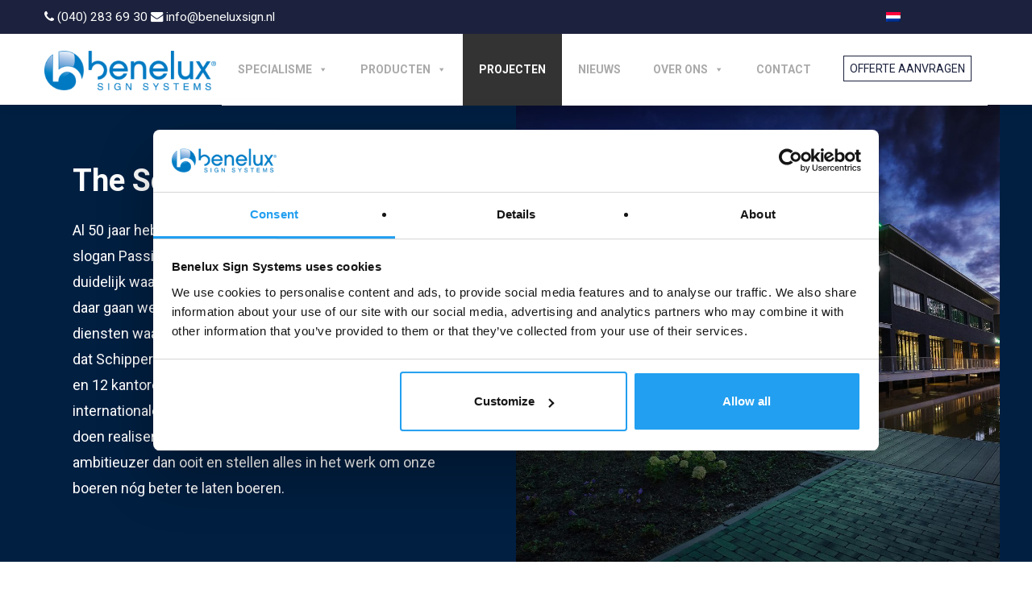

--- FILE ---
content_type: text/html; charset=UTF-8
request_url: https://www.beneluxsign.nl/projecten/the-schippers-group/
body_size: 22335
content:
<!DOCTYPE html>
<html lang="nl-NL">
<head><style>img.lazy{min-height:1px}</style><link href="https://www.beneluxsign.nl/wp-content/plugins/w3-total-cache/pub/js/lazyload.min.js" as="script">

<!-- Google Tag Manager -->
<script>(function(w,d,s,l,i){w[l]=w[l]||[];w[l].push({'gtm.start':
new Date().getTime(),event:'gtm.js'});var f=d.getElementsByTagName(s)[0],
j=d.createElement(s),dl=l!='dataLayer'?'&l='+l:'';j.async=true;j.src=
'https://www.googletagmanager.com/gtm.js?id='+i+dl;f.parentNode.insertBefore(j,f);
})(window,document,'script','dataLayer','GTM-M92RW7X');</script>
<!-- End Google Tag Manager -->
	
<meta charset="UTF-8">
<script type="text/javascript">
/* <![CDATA[ */
var gform;gform||(document.addEventListener("gform_main_scripts_loaded",function(){gform.scriptsLoaded=!0}),document.addEventListener("gform/theme/scripts_loaded",function(){gform.themeScriptsLoaded=!0}),window.addEventListener("DOMContentLoaded",function(){gform.domLoaded=!0}),gform={domLoaded:!1,scriptsLoaded:!1,themeScriptsLoaded:!1,isFormEditor:()=>"function"==typeof InitializeEditor,callIfLoaded:function(o){return!(!gform.domLoaded||!gform.scriptsLoaded||!gform.themeScriptsLoaded&&!gform.isFormEditor()||(gform.isFormEditor()&&console.warn("The use of gform.initializeOnLoaded() is deprecated in the form editor context and will be removed in Gravity Forms 3.1."),o(),0))},initializeOnLoaded:function(o){gform.callIfLoaded(o)||(document.addEventListener("gform_main_scripts_loaded",()=>{gform.scriptsLoaded=!0,gform.callIfLoaded(o)}),document.addEventListener("gform/theme/scripts_loaded",()=>{gform.themeScriptsLoaded=!0,gform.callIfLoaded(o)}),window.addEventListener("DOMContentLoaded",()=>{gform.domLoaded=!0,gform.callIfLoaded(o)}))},hooks:{action:{},filter:{}},addAction:function(o,r,e,t){gform.addHook("action",o,r,e,t)},addFilter:function(o,r,e,t){gform.addHook("filter",o,r,e,t)},doAction:function(o){gform.doHook("action",o,arguments)},applyFilters:function(o){return gform.doHook("filter",o,arguments)},removeAction:function(o,r){gform.removeHook("action",o,r)},removeFilter:function(o,r,e){gform.removeHook("filter",o,r,e)},addHook:function(o,r,e,t,n){null==gform.hooks[o][r]&&(gform.hooks[o][r]=[]);var d=gform.hooks[o][r];null==n&&(n=r+"_"+d.length),gform.hooks[o][r].push({tag:n,callable:e,priority:t=null==t?10:t})},doHook:function(r,o,e){var t;if(e=Array.prototype.slice.call(e,1),null!=gform.hooks[r][o]&&((o=gform.hooks[r][o]).sort(function(o,r){return o.priority-r.priority}),o.forEach(function(o){"function"!=typeof(t=o.callable)&&(t=window[t]),"action"==r?t.apply(null,e):e[0]=t.apply(null,e)})),"filter"==r)return e[0]},removeHook:function(o,r,t,n){var e;null!=gform.hooks[o][r]&&(e=(e=gform.hooks[o][r]).filter(function(o,r,e){return!!(null!=n&&n!=o.tag||null!=t&&t!=o.priority)}),gform.hooks[o][r]=e)}});
/* ]]> */
</script>

<meta name="viewport" content="width=device-width, initial-scale=1">
<meta name="format-detection" content="telephone=no">
<link rel="profile" href="http://gmpg.org/xfn/11">
<link rel="pingback" href="https://www.beneluxsign.nl/xmlrpc.php">
<link rel="shortcut icon" href="https://www.beneluxsign.nl/wp-content/uploads/2019/04/benelux-favicon.png" />
<!--Start Cookie Script-->
<!--<script type="text/javascript" charset="UTF-8" src="//cdn.cookie-script.com/s/14e39fd9395f72885fa16e8ce1caf3af.js"></script>-->
<!--End Cookie Script-->
<!--[if lt IE 9]>
<script src="http://ie7-js.googlecode.com/svn/version/2.1(beta4)/IE9.js"></script>
<![endif]-->
<!--[if IE]>
<script src="http://html5shiv.googlecode.com/svn/trunk/html5.js"></script>
<![endif]-->

<meta name='robots' content='index, follow, max-image-preview:large, max-snippet:-1, max-video-preview:-1' />

	<!-- This site is optimized with the Yoast SEO plugin v26.7 - https://yoast.com/wordpress/plugins/seo/ -->
	<title>Project The Schippers Group | Benelux Sign Systems</title>
	<meta name="description" content="Benelux Sign Systems heeft voor The Schippers Group de panden onder handen genomen. Bekijk alle projecten." />
	<link rel="canonical" href="https://www.beneluxsign.nl/projecten/the-schippers-group/" />
	<meta property="og:locale" content="nl_NL" />
	<meta property="og:type" content="article" />
	<meta property="og:title" content="Project The Schippers Group | Benelux Sign Systems" />
	<meta property="og:description" content="Benelux Sign Systems heeft voor The Schippers Group de panden onder handen genomen. Bekijk alle projecten." />
	<meta property="og:url" content="https://www.beneluxsign.nl/projecten/the-schippers-group/" />
	<meta property="og:site_name" content="Benelux" />
	<meta property="article:publisher" content="https://www.facebook.com/BeneluxSignSystems" />
	<meta property="article:modified_time" content="2025-06-10T09:13:44+00:00" />
	<meta property="og:image" content="http://www.beneluxsign.nl/wp-content/uploads/2021/12/TheSchippersGroup-opening-LR149.jpg" />
	<meta property="og:image:width" content="2362" />
	<meta property="og:image:height" content="1575" />
	<meta property="og:image:type" content="image/jpeg" />
	<meta name="twitter:card" content="summary_large_image" />
	<meta name="twitter:site" content="@BeneluxSign" />
	<meta name="twitter:label1" content="Geschatte leestijd" />
	<meta name="twitter:data1" content="1 minuut" />
	<script type="application/ld+json" class="yoast-schema-graph">{"@context":"https://schema.org","@graph":[{"@type":"WebPage","@id":"https://www.beneluxsign.nl/projecten/the-schippers-group/","url":"https://www.beneluxsign.nl/projecten/the-schippers-group/","name":"Project The Schippers Group | Benelux Sign Systems","isPartOf":{"@id":"https://www.beneluxsign.nl/#website"},"primaryImageOfPage":{"@id":"https://www.beneluxsign.nl/projecten/the-schippers-group/#primaryimage"},"image":{"@id":"https://www.beneluxsign.nl/projecten/the-schippers-group/#primaryimage"},"thumbnailUrl":"https://www.beneluxsign.nl/wp-content/uploads/2021/12/TheSchippersGroup-opening-LR149.jpg","datePublished":"2021-12-13T08:38:34+00:00","dateModified":"2025-06-10T09:13:44+00:00","description":"Benelux Sign Systems heeft voor The Schippers Group de panden onder handen genomen. Bekijk alle projecten.","breadcrumb":{"@id":"https://www.beneluxsign.nl/projecten/the-schippers-group/#breadcrumb"},"inLanguage":"nl-NL","potentialAction":[{"@type":"ReadAction","target":["https://www.beneluxsign.nl/projecten/the-schippers-group/"]}]},{"@type":"ImageObject","inLanguage":"nl-NL","@id":"https://www.beneluxsign.nl/projecten/the-schippers-group/#primaryimage","url":"https://www.beneluxsign.nl/wp-content/uploads/2021/12/TheSchippersGroup-opening-LR149.jpg","contentUrl":"https://www.beneluxsign.nl/wp-content/uploads/2021/12/TheSchippersGroup-opening-LR149.jpg","width":2362,"height":1575},{"@type":"BreadcrumbList","@id":"https://www.beneluxsign.nl/projecten/the-schippers-group/#breadcrumb","itemListElement":[{"@type":"ListItem","position":1,"name":"Home","item":"https://www.beneluxsign.nl/"},{"@type":"ListItem","position":2,"name":"Projecten","item":"https://www.beneluxsign.nl/projecten/"},{"@type":"ListItem","position":3,"name":"The Schippers Group"}]},{"@type":"WebSite","@id":"https://www.beneluxsign.nl/#website","url":"https://www.beneluxsign.nl/","name":"Benelux","description":"","publisher":{"@id":"https://www.beneluxsign.nl/#organization"},"potentialAction":[{"@type":"SearchAction","target":{"@type":"EntryPoint","urlTemplate":"https://www.beneluxsign.nl/?s={search_term_string}"},"query-input":{"@type":"PropertyValueSpecification","valueRequired":true,"valueName":"search_term_string"}}],"inLanguage":"nl-NL"},{"@type":"Organization","@id":"https://www.beneluxsign.nl/#organization","name":"Benelux Sign Systems","url":"https://www.beneluxsign.nl/","logo":{"@type":"ImageObject","inLanguage":"nl-NL","@id":"https://www.beneluxsign.nl/#/schema/logo/image/","url":"https://www.beneluxsign.nl/wp-content/uploads/2015/07/BeneluxLedSystems-logo1.jpg","contentUrl":"https://www.beneluxsign.nl/wp-content/uploads/2015/07/BeneluxLedSystems-logo1.jpg","width":425,"height":98,"caption":"Benelux Sign Systems"},"image":{"@id":"https://www.beneluxsign.nl/#/schema/logo/image/"},"sameAs":["https://www.facebook.com/BeneluxSignSystems","https://x.com/BeneluxSign","https://www.instagram.com/beneluxsignsystems/","https://www.linkedin.com/company/benelux-sign-systems","https://www.pinterest.com/beneluxsignsystems/","https://www.youtube.com/user/BeneluxSignSystems"]}]}</script>
	<!-- / Yoast SEO plugin. -->


<link rel='dns-prefetch' href='//www.googletagmanager.com' />
<link rel='dns-prefetch' href='//cdnjs.cloudflare.com' />
<link rel='dns-prefetch' href='//fonts.googleapis.com' />
<link rel="alternate" type="application/rss+xml" title="Benelux &raquo; feed" href="https://www.beneluxsign.nl/feed/" />
<link rel="alternate" type="application/rss+xml" title="Benelux &raquo; reacties feed" href="https://www.beneluxsign.nl/comments/feed/" />
<link rel="alternate" title="oEmbed (JSON)" type="application/json+oembed" href="https://www.beneluxsign.nl/wp-json/oembed/1.0/embed?url=https%3A%2F%2Fwww.beneluxsign.nl%2Fprojecten%2Fthe-schippers-group%2F" />
<link rel="alternate" title="oEmbed (XML)" type="text/xml+oembed" href="https://www.beneluxsign.nl/wp-json/oembed/1.0/embed?url=https%3A%2F%2Fwww.beneluxsign.nl%2Fprojecten%2Fthe-schippers-group%2F&#038;format=xml" />
<style id='wp-img-auto-sizes-contain-inline-css' type='text/css'>
img:is([sizes=auto i],[sizes^="auto," i]){contain-intrinsic-size:3000px 1500px}
/*# sourceURL=wp-img-auto-sizes-contain-inline-css */
</style>
<link rel='stylesheet' id='pseudo-builder-css' href='https://www.beneluxsign.nl/wp-content/themes/handyframework/css/bim-pseudo-builder.css' type='text/css' media='all' property />
<link rel='stylesheet' id='sbi_styles-css' href='https://www.beneluxsign.nl/wp-content/plugins/instagram-feed/css/sbi-styles.min.css' type='text/css' media='all' property />
<style id='wp-emoji-styles-inline-css' type='text/css'>

	img.wp-smiley, img.emoji {
		display: inline !important;
		border: none !important;
		box-shadow: none !important;
		height: 1em !important;
		width: 1em !important;
		margin: 0 0.07em !important;
		vertical-align: -0.1em !important;
		background: none !important;
		padding: 0 !important;
	}
/*# sourceURL=wp-emoji-styles-inline-css */
</style>
<link rel='stylesheet' id='wp-block-library-css' href='https://www.beneluxsign.nl/wp-includes/css/dist/block-library/style.min.css' type='text/css' media='all' property />
<style id='global-styles-inline-css' type='text/css'>
:root{--wp--preset--aspect-ratio--square: 1;--wp--preset--aspect-ratio--4-3: 4/3;--wp--preset--aspect-ratio--3-4: 3/4;--wp--preset--aspect-ratio--3-2: 3/2;--wp--preset--aspect-ratio--2-3: 2/3;--wp--preset--aspect-ratio--16-9: 16/9;--wp--preset--aspect-ratio--9-16: 9/16;--wp--preset--color--black: #000000;--wp--preset--color--cyan-bluish-gray: #abb8c3;--wp--preset--color--white: #ffffff;--wp--preset--color--pale-pink: #f78da7;--wp--preset--color--vivid-red: #cf2e2e;--wp--preset--color--luminous-vivid-orange: #ff6900;--wp--preset--color--luminous-vivid-amber: #fcb900;--wp--preset--color--light-green-cyan: #7bdcb5;--wp--preset--color--vivid-green-cyan: #00d084;--wp--preset--color--pale-cyan-blue: #8ed1fc;--wp--preset--color--vivid-cyan-blue: #0693e3;--wp--preset--color--vivid-purple: #9b51e0;--wp--preset--gradient--vivid-cyan-blue-to-vivid-purple: linear-gradient(135deg,rgb(6,147,227) 0%,rgb(155,81,224) 100%);--wp--preset--gradient--light-green-cyan-to-vivid-green-cyan: linear-gradient(135deg,rgb(122,220,180) 0%,rgb(0,208,130) 100%);--wp--preset--gradient--luminous-vivid-amber-to-luminous-vivid-orange: linear-gradient(135deg,rgb(252,185,0) 0%,rgb(255,105,0) 100%);--wp--preset--gradient--luminous-vivid-orange-to-vivid-red: linear-gradient(135deg,rgb(255,105,0) 0%,rgb(207,46,46) 100%);--wp--preset--gradient--very-light-gray-to-cyan-bluish-gray: linear-gradient(135deg,rgb(238,238,238) 0%,rgb(169,184,195) 100%);--wp--preset--gradient--cool-to-warm-spectrum: linear-gradient(135deg,rgb(74,234,220) 0%,rgb(151,120,209) 20%,rgb(207,42,186) 40%,rgb(238,44,130) 60%,rgb(251,105,98) 80%,rgb(254,248,76) 100%);--wp--preset--gradient--blush-light-purple: linear-gradient(135deg,rgb(255,206,236) 0%,rgb(152,150,240) 100%);--wp--preset--gradient--blush-bordeaux: linear-gradient(135deg,rgb(254,205,165) 0%,rgb(254,45,45) 50%,rgb(107,0,62) 100%);--wp--preset--gradient--luminous-dusk: linear-gradient(135deg,rgb(255,203,112) 0%,rgb(199,81,192) 50%,rgb(65,88,208) 100%);--wp--preset--gradient--pale-ocean: linear-gradient(135deg,rgb(255,245,203) 0%,rgb(182,227,212) 50%,rgb(51,167,181) 100%);--wp--preset--gradient--electric-grass: linear-gradient(135deg,rgb(202,248,128) 0%,rgb(113,206,126) 100%);--wp--preset--gradient--midnight: linear-gradient(135deg,rgb(2,3,129) 0%,rgb(40,116,252) 100%);--wp--preset--font-size--small: 13px;--wp--preset--font-size--medium: 20px;--wp--preset--font-size--large: 36px;--wp--preset--font-size--x-large: 42px;--wp--preset--spacing--20: 0.44rem;--wp--preset--spacing--30: 0.67rem;--wp--preset--spacing--40: 1rem;--wp--preset--spacing--50: 1.5rem;--wp--preset--spacing--60: 2.25rem;--wp--preset--spacing--70: 3.38rem;--wp--preset--spacing--80: 5.06rem;--wp--preset--shadow--natural: 6px 6px 9px rgba(0, 0, 0, 0.2);--wp--preset--shadow--deep: 12px 12px 50px rgba(0, 0, 0, 0.4);--wp--preset--shadow--sharp: 6px 6px 0px rgba(0, 0, 0, 0.2);--wp--preset--shadow--outlined: 6px 6px 0px -3px rgb(255, 255, 255), 6px 6px rgb(0, 0, 0);--wp--preset--shadow--crisp: 6px 6px 0px rgb(0, 0, 0);}:where(.is-layout-flex){gap: 0.5em;}:where(.is-layout-grid){gap: 0.5em;}body .is-layout-flex{display: flex;}.is-layout-flex{flex-wrap: wrap;align-items: center;}.is-layout-flex > :is(*, div){margin: 0;}body .is-layout-grid{display: grid;}.is-layout-grid > :is(*, div){margin: 0;}:where(.wp-block-columns.is-layout-flex){gap: 2em;}:where(.wp-block-columns.is-layout-grid){gap: 2em;}:where(.wp-block-post-template.is-layout-flex){gap: 1.25em;}:where(.wp-block-post-template.is-layout-grid){gap: 1.25em;}.has-black-color{color: var(--wp--preset--color--black) !important;}.has-cyan-bluish-gray-color{color: var(--wp--preset--color--cyan-bluish-gray) !important;}.has-white-color{color: var(--wp--preset--color--white) !important;}.has-pale-pink-color{color: var(--wp--preset--color--pale-pink) !important;}.has-vivid-red-color{color: var(--wp--preset--color--vivid-red) !important;}.has-luminous-vivid-orange-color{color: var(--wp--preset--color--luminous-vivid-orange) !important;}.has-luminous-vivid-amber-color{color: var(--wp--preset--color--luminous-vivid-amber) !important;}.has-light-green-cyan-color{color: var(--wp--preset--color--light-green-cyan) !important;}.has-vivid-green-cyan-color{color: var(--wp--preset--color--vivid-green-cyan) !important;}.has-pale-cyan-blue-color{color: var(--wp--preset--color--pale-cyan-blue) !important;}.has-vivid-cyan-blue-color{color: var(--wp--preset--color--vivid-cyan-blue) !important;}.has-vivid-purple-color{color: var(--wp--preset--color--vivid-purple) !important;}.has-black-background-color{background-color: var(--wp--preset--color--black) !important;}.has-cyan-bluish-gray-background-color{background-color: var(--wp--preset--color--cyan-bluish-gray) !important;}.has-white-background-color{background-color: var(--wp--preset--color--white) !important;}.has-pale-pink-background-color{background-color: var(--wp--preset--color--pale-pink) !important;}.has-vivid-red-background-color{background-color: var(--wp--preset--color--vivid-red) !important;}.has-luminous-vivid-orange-background-color{background-color: var(--wp--preset--color--luminous-vivid-orange) !important;}.has-luminous-vivid-amber-background-color{background-color: var(--wp--preset--color--luminous-vivid-amber) !important;}.has-light-green-cyan-background-color{background-color: var(--wp--preset--color--light-green-cyan) !important;}.has-vivid-green-cyan-background-color{background-color: var(--wp--preset--color--vivid-green-cyan) !important;}.has-pale-cyan-blue-background-color{background-color: var(--wp--preset--color--pale-cyan-blue) !important;}.has-vivid-cyan-blue-background-color{background-color: var(--wp--preset--color--vivid-cyan-blue) !important;}.has-vivid-purple-background-color{background-color: var(--wp--preset--color--vivid-purple) !important;}.has-black-border-color{border-color: var(--wp--preset--color--black) !important;}.has-cyan-bluish-gray-border-color{border-color: var(--wp--preset--color--cyan-bluish-gray) !important;}.has-white-border-color{border-color: var(--wp--preset--color--white) !important;}.has-pale-pink-border-color{border-color: var(--wp--preset--color--pale-pink) !important;}.has-vivid-red-border-color{border-color: var(--wp--preset--color--vivid-red) !important;}.has-luminous-vivid-orange-border-color{border-color: var(--wp--preset--color--luminous-vivid-orange) !important;}.has-luminous-vivid-amber-border-color{border-color: var(--wp--preset--color--luminous-vivid-amber) !important;}.has-light-green-cyan-border-color{border-color: var(--wp--preset--color--light-green-cyan) !important;}.has-vivid-green-cyan-border-color{border-color: var(--wp--preset--color--vivid-green-cyan) !important;}.has-pale-cyan-blue-border-color{border-color: var(--wp--preset--color--pale-cyan-blue) !important;}.has-vivid-cyan-blue-border-color{border-color: var(--wp--preset--color--vivid-cyan-blue) !important;}.has-vivid-purple-border-color{border-color: var(--wp--preset--color--vivid-purple) !important;}.has-vivid-cyan-blue-to-vivid-purple-gradient-background{background: var(--wp--preset--gradient--vivid-cyan-blue-to-vivid-purple) !important;}.has-light-green-cyan-to-vivid-green-cyan-gradient-background{background: var(--wp--preset--gradient--light-green-cyan-to-vivid-green-cyan) !important;}.has-luminous-vivid-amber-to-luminous-vivid-orange-gradient-background{background: var(--wp--preset--gradient--luminous-vivid-amber-to-luminous-vivid-orange) !important;}.has-luminous-vivid-orange-to-vivid-red-gradient-background{background: var(--wp--preset--gradient--luminous-vivid-orange-to-vivid-red) !important;}.has-very-light-gray-to-cyan-bluish-gray-gradient-background{background: var(--wp--preset--gradient--very-light-gray-to-cyan-bluish-gray) !important;}.has-cool-to-warm-spectrum-gradient-background{background: var(--wp--preset--gradient--cool-to-warm-spectrum) !important;}.has-blush-light-purple-gradient-background{background: var(--wp--preset--gradient--blush-light-purple) !important;}.has-blush-bordeaux-gradient-background{background: var(--wp--preset--gradient--blush-bordeaux) !important;}.has-luminous-dusk-gradient-background{background: var(--wp--preset--gradient--luminous-dusk) !important;}.has-pale-ocean-gradient-background{background: var(--wp--preset--gradient--pale-ocean) !important;}.has-electric-grass-gradient-background{background: var(--wp--preset--gradient--electric-grass) !important;}.has-midnight-gradient-background{background: var(--wp--preset--gradient--midnight) !important;}.has-small-font-size{font-size: var(--wp--preset--font-size--small) !important;}.has-medium-font-size{font-size: var(--wp--preset--font-size--medium) !important;}.has-large-font-size{font-size: var(--wp--preset--font-size--large) !important;}.has-x-large-font-size{font-size: var(--wp--preset--font-size--x-large) !important;}
/*# sourceURL=global-styles-inline-css */
</style>

<style id='classic-theme-styles-inline-css' type='text/css'>
/*! This file is auto-generated */
.wp-block-button__link{color:#fff;background-color:#32373c;border-radius:9999px;box-shadow:none;text-decoration:none;padding:calc(.667em + 2px) calc(1.333em + 2px);font-size:1.125em}.wp-block-file__button{background:#32373c;color:#fff;text-decoration:none}
/*# sourceURL=/wp-includes/css/classic-themes.min.css */
</style>
<link rel='stylesheet' id='bim-faq-main-css' href='https://www.beneluxsign.nl/wp-content/plugins/best4u-im-faq/css/main.css' type='text/css' media='all' property />
<link rel='stylesheet' id='buttonizer_frontend_style-css' href='https://www.beneluxsign.nl/wp-content/plugins/buttonizer-multifunctional-button/assets/legacy/frontend.css?v=a39bd9eefa47cf9346743d6e29db2d87' type='text/css' media='all' property />
<link rel='stylesheet' id='categories-images-styles-css' href='https://www.beneluxsign.nl/wp-content/plugins/categories-images/assets/css/zci-styles.css' type='text/css' media='all' property />
<link rel='stylesheet' id='page-list-style-css' href='https://www.beneluxsign.nl/wp-content/plugins/sitemap/css/page-list.css' type='text/css' media='all' property />
<link rel='stylesheet' id='wpml-legacy-horizontal-list-0-css' href='https://www.beneluxsign.nl/wp-content/plugins/sitepress-multilingual-cms/templates/language-switchers/legacy-list-horizontal/style.min.css' type='text/css' media='all' property />
<link rel='stylesheet' id='wpml-menu-item-0-css' href='https://www.beneluxsign.nl/wp-content/plugins/sitepress-multilingual-cms/templates/language-switchers/menu-item/style.min.css' type='text/css' media='all' property />
<link rel='stylesheet' id='megamenu-css' href='https://www.beneluxsign.nl/wp-content/uploads/maxmegamenu/style_nl.css' type='text/css' media='all' property />
<link rel='stylesheet' id='dashicons-css' href='https://www.beneluxsign.nl/wp-includes/css/dashicons.min.css' type='text/css' media='all' property />
<link rel='stylesheet' id='cms-navigation-style-base-css' href='https://www.beneluxsign.nl/wp-content/plugins/wpml-cms-nav/res/css/cms-navigation-base.css' type='text/css' media='screen' property />
<link rel='stylesheet' id='cms-navigation-style-css' href='https://www.beneluxsign.nl/wp-content/plugins/wpml-cms-nav/res/css/cms-navigation.css' type='text/css' media='screen' property />
<link rel='stylesheet' id='font-awesome-css' href='https://cdnjs.cloudflare.com/ajax/libs/font-awesome/6.5.0/css/all.min.css' type='text/css' media='all' property />
<link rel='stylesheet' id='fontello-css' href='https://www.beneluxsign.nl/wp-content/themes/handyframework/css/fontello.css' type='text/css' media='all' property />
<link rel='stylesheet' id='dropkick-css' href='https://www.beneluxsign.nl/wp-content/themes/handyframework/css/dropkick.css' type='text/css' media='all' property />
<link rel='stylesheet' id='imagelightbox-css' href='https://www.beneluxsign.nl/wp-content/themes/handyframework/css/imagelightbox.min.css' type='text/css' media='all' property />
<link rel='stylesheet' id='parallax-stellar-css' href='https://www.beneluxsign.nl/wp-content/themes/handyframework/css/jquery.stellar.css' type='text/css' media='all' property />
<link rel='stylesheet' id='fonts-awesome-css' href='https://www.beneluxsign.nl/wp-content/themes/handyframework/css/font-awesome/4.3.0/css/font-awesome.min.css' type='text/css' media='all' property />
<link rel='stylesheet' id='mmenu-css' href='https://www.beneluxsign.nl/wp-content/themes/handyframework/js/js_libraries/mmenu/jquery.mmenu.all.css' type='text/css' media='all' property />
<link rel='stylesheet' id='gfonts-css' href='https://fonts.googleapis.com/css?family=Roboto%3A100%2C300%2C400%2C500%2C700%2C900' type='text/css' media='all' property />
<link rel='stylesheet' id='tiny-slider-css' href='https://www.beneluxsign.nl/wp-content/themes/handyframework/css/tiny-slider.css' type='text/css' media='all' property />
<link rel='stylesheet' id='site_theme-style-css' href='https://www.beneluxsign.nl/wp-content/themes/handyframework/style.css' type='text/css' media='all' property />
<link rel='stylesheet' id='main_style-css' href='https://www.beneluxsign.nl/wp-content/themes/handyframework/main.css' type='text/css' media='all' property />

<!-- Google tag (gtag.js) snippet toegevoegd door Site Kit -->
<!-- Google Analytics snippet toegevoegd door Site Kit -->
<script type="text/javascript" src="https://www.googletagmanager.com/gtag/js?id=G-05BCH15MKG" id="google_gtagjs-js" async></script>
<script type="text/javascript" id="google_gtagjs-js-after">
/* <![CDATA[ */
window.dataLayer = window.dataLayer || [];function gtag(){dataLayer.push(arguments);}
gtag("set","linker",{"domains":["www.beneluxsign.nl"]});
gtag("js", new Date());
gtag("set", "developer_id.dZTNiMT", true);
gtag("config", "G-05BCH15MKG");
 window._googlesitekit = window._googlesitekit || {}; window._googlesitekit.throttledEvents = []; window._googlesitekit.gtagEvent = (name, data) => { var key = JSON.stringify( { name, data } ); if ( !! window._googlesitekit.throttledEvents[ key ] ) { return; } window._googlesitekit.throttledEvents[ key ] = true; setTimeout( () => { delete window._googlesitekit.throttledEvents[ key ]; }, 5 ); gtag( "event", name, { ...data, event_source: "site-kit" } ); }; 
//# sourceURL=google_gtagjs-js-after
/* ]]> */
</script>
<link rel="https://api.w.org/" href="https://www.beneluxsign.nl/wp-json/" /><link rel="alternate" title="JSON" type="application/json" href="https://www.beneluxsign.nl/wp-json/wp/v2/pages/7722" /><link rel="EditURI" type="application/rsd+xml" title="RSD" href="https://www.beneluxsign.nl/xmlrpc.php?rsd" />

<link rel='shortlink' href='https://www.beneluxsign.nl/?p=7722' />
<meta name="generator" content="WPML ver:4.8.6 stt:38;" />
<meta name="cdp-version" content="1.5.0" />    
    <script type="text/javascript">
        var ajaxurl = 'https://www.beneluxsign.nl/wp-admin/admin-ajax.php';
    </script>
<meta name="generator" content="Site Kit by Google 1.170.0" />		<style type="text/css" id="wp-custom-css">
			.mainContainer .mainHeader .centerDiv .menu-logo .mainMenu #mega-menu-wrap-primary #mega-menu-primary>li.mega-menu-megamenu>ul.mega-sub-menu {
	width: 1170px !important;
	margin-left: -300px !important;
}

.owl-carousel.owl-loading {
	opacity: 1;
}
.gr-review-url {
    position: absolute;
    right: 0;
    top: 132px !important;
    left: 10px !important;
    background: inherit !important;
    color: #fff;
    padding: 12px;
    border-top-right-radius: 6px;
    border-bottom-left-radius: 6px;
    text-decoration: none !important;
}

@media (max-width: 767px) {
    .hidemobiel, .bim-mobile-hide {
        display: none;
    }
}

/* Pagespeed optimizations */
.mainContent .topSlider .item {
    height: 35rem;
    position: relative;
}

.mainContent .topSlider .item img {
    position: absolute;
    left: 0;
    top: 0;
    width: 100%;
    height: 100%;
    object-fit: cover;
}

.mainContent .topSlider .item .centerDiv {
    height: 100%
}

.mainContent .topSlider .item .centerDiv .slideTitle {
    position: absolute;
    bottom: 4.75rem
}

.mainContent .topSlider .item .centerDiv .slideTitle p {
    font-size: 3.25rem;
    font-weight: 700;
    text-shadow: 0 2px 8px rgba(0,0,0,.2);
    line-height: 1;
    color: #fff
}

.newsSLider, .centerIconSlider, .topContentSlider {
    display: flex;
    flex-wrap: wrap;
}

button[data-action="start"] {
    display: none;
}

/*.topSlider .item:not(:first-child) {
    display: initial!important;
}*/

@media (min-width: 768px) {
    .newsSLider .item, .topContentSlider .item {
        width: calc(100% / 3);
        padding: 0 15px;
    }

    .centerIconSlider .item {
        width: calc(100% / 6);
    }

    .mainContent .bottomSlide .bottomIconSlider .item {
        width: 33%;
    }

    .mainContent .bottomSlide .bottomIconSlider {
        display: flex;
    }
}

@media (max-width: 767px) {
    body {
        padding-top: 122px;
    }
}

/* END Pagespeed optimizations */
.header-seo {
    height: 200px;
    background-color: #f1f1f1;
    margin-top: -80px;
    overflow: hidden;
}

.footer-sidebar {
    width: 100%;
    background-color: #229ff0;
}

.footer-sidebar .button, button, input[type="button"], input[type="reset"], input[type="submit"] {
    background: #1c223d;
}

.footer-sidebar .gform_wrapper ul li.gfield {
    margin-top: -21px;
    padding-top: 0;
}

.seopagina ul li::before {
    content: "\2713 ";
    margin-left: -10px;
    margin-right: 5px;
    color: #0473bc;
    font-size: 22px;
}

.seopagina ul li {
    list-style-type: none;
}

.seo-sidebar .mapsframe {
    height: 100%;
    position: absolute;
    width: 100%!important;
}

.seo-sidebar {
    width: 100%;
    max-width: 1186px;
    clear: both;
    background-color: #229ff0;
    padding: 10px;
    box-sizing: border-box;
    z-index: 10000;
    display: flex;
    margin: auto;
}

.seo-sidebar .left {
    padding-right: 16px;
    width: 50%;
}

.seo-sidebar .right {
    width: 50%;
}

.seo-sidebar h2 {
    color: #FFF;
    font-size: 34px;
}

.seo-sidebar h3 {
    color: #FFF;
    font-size: 24px;
    font-weight: lighter;
    letter-spacing: 4.4px;
}

.seo-sidebar .gform_wrapper textarea.large {
    height: 169px;
    width: 100%;
}

@media (max-width: 600px) {
    .seo-sidebar {
        display:block;
    }

    .seo-sidebar .left {
        width: 100%;
    }

    .seo-sidebar .right {
        width: 100%;
    }
}

@media (min-width: 1300px) {
    .newsBottomTitle {
        margin: auto;
        max-width: 1140px;
    }
}

h2 {
    color: #0473bc;
}

p {
    color: #252424;
}

.gr-review-rating.gr-rating-stars .dashicons-star-filled {
    color: #ffd700;
}

.gr-review-url {
    font-size: 0;
}

.gr-review-url:after {
    content: 'Lees meer';
    font-size: 14px!important;
    padding: 7px 10px!important;
    display: inline-block!important;
    text-align: center!important;
    background-color: #0473bc!important;
    font-family: 'Open Sans', sans-serif!important;
    color: #ffffff!important;
    border-radius: 4px!important;
    font-weight: 400!important;
}

.gr-author-name:before {
    content: '- ';
}

.gr-review-body {
    margin-top: 15px!important;
    font-size: 14px!important;
}

.gr-review {
    padding: 0!important;
    padding-right: 50px!important;
    border: none!important;
}

.gr-author-name, .gr-review-body p {
    padding: 0!important;
    font-weight: 400!important;
    font-style: normal!important;
    font-size: 12px!important;
    color: #ffffff!important;
}

.gr-author-name {
    font-size: 12px!important;
    color: #ffffff!important;
}

.footer-sidebar .gform_wrapper ul li.gfield {
    margin-top: 15px;
}

.footer-sidebar .gform_wrapper ul li.gfield input {
    width: 100%;
}

.footer-sidebar .gform_wrapper ul {
    margin: 0 0 15px;
}

.admin-bar .cd-auto-hide-header {
    top: 32px;
}

.cd-auto-hide-header {
    height: 130px;
}

.top-bar {
    background-color: #1c223d;
    padding: 7px 0;
    font-size: 1.1em;
    line-height: normal;
}

.top-bar * {
    color: #ffffff;
}

.bim-top-left {
    width: 80%;
}

.bim-top-right {
    width: 20%;
}

.top-bar .centerDiv {
    display: flex;
    align-items: center;
}

.top-bar .wpml-ls-legacy-list-horizontal.wpml-ls-statics-footer {
    margin: 0;
    padding: 0;
}

.cd-auto-hide-header.is-hidden {
    -webkit-transform: translateY(-135%);
    -ms-transform: translateY(-135%);
    transform: translateY(-135%);
}

.mainContainer .mainHeader .centerDiv .menu-logo .mainMenu #mega-menu-wrap-primary #mega-menu-primary>li.mega-menu-item>a.mega-menu-link {
    padding: 0 20px;
}

.mega-bim-menu-highlight > a[title] {
    font-size: 0!important;
}

.mega-bim-menu-highlight > a[title]:before {
    content: attr(title);
    font-size: 0.875rem!important;
    font-family: inherit!important;
    margin: 0!important;
    line-height: normal!important;
    margin-top: 27px!important;
    border: solid 1px #1c223d;
    padding: 7px;
    color: #1c223d!important;
    font-weight: 400!important;
    transition: all 200ms ease-in-out;
}

.mega-bim-menu-highlight:hover > a[title] {
    background-color: transparent!important;
}

.mega-bim-menu-highlight:hover > a[title]:before {
    color: #ffffff!important;
    background-color: #1c223d!important;
}

/* Landingspagina */
.bim-content h2 {
    font-size: 34px;
    margin: 0 0 25px;
}

.bim-content, .bim-content p {
    font-size: 18px;
    line-height: 1.8;
}

.bim-content p {
    font-size: inherit!important;
}

@media (min-width: 768px) {
    .neon .bim-column.bim-col-3 {
        padding: 0;
    }

    .neon .bim-column:nth-of-type(-n+4) {
        margin-bottom: 25px;
    }

    .attitude {
        padding: 0 !important;
    }

    .witregel {
        padding: 0 !imortant;
    }

    .wiezijnwij {
        padding: 0 !important;
    }
}

@media (max-width: 767px) {
    .tijdloos .bim-image {
        margin-bottom: 15px;
    }

    .attitude .bim-image {
        margin-bottom: 15px;
    }

    .neon .bim-col-9 {
        margin-bottom: 15px;
        margin-top: 15px;
    }

    .wiezijnwij .bim-image {
        margin-bottom: 15px;
    }

    .bim-content.tijdloos {
        padding-top: 0px;
    }

    .bim-content.voordelen {
        padding-top: 30px;
        padding-bottom: 30px;
    }

    .bim-content.witregel {
        padding-top: 20px;
        padding-bottom: 0px;
    }

    .attitude .bim-col-6 {
        margin-bottom: 15px;
        margin-top: 15px;
    }

    .wiezijnwij .bim-col-4 {
        margin-top: 15px;
    }

    .wiezijnwij .bim-col-8 {
        margin-bottom: 15px;
        padding-top: 10px
    }

    .bim-content.contact {
        padding-bottom: 40px;
        padding-top: 40px;
    }

    .bim-content.neon {
        padding-top: 0px;
    }

    .bim-content.begin {
        padding-top: 40px;
        padding-bottom: 40px;
    }

    .bim-mobile-first {
        order: -1;
    }

    .bim-mobile-last {
        order: 1;
    }

    .bim-hide-image-mobile > img {
        display: none;
    }

    .bim-hide-mobile {
        display: none;
    }
}

/* END Landingspagina */
/* Product page redesign */
.bim-product-hero .bim-container {
    max-width: 1200px;
}

.bim-product-hero a:not(.button) {
    color: inherit;
    text-decoration: underline;
}

.bim-images-row img {
    height: 275px;
}

.bim-dark-bg a:not(.button) {
    color: inherit;
    text-decoration: underline;
}

.bim-product-card {
    padding: 0 0 75px;
}

.bim-product-card .bim-column:not(.bim-dark-bg) {
    padding: 0;
    display: flex;
}

.bim-product-card img {
    position: absolute;
    left: 0;
    top: 0;
}

.bim-product-card .bim-image {
    position: relative;
    width: 100%;
}

blockquote > :last-child {
    padding-bottom: 0;
}

.bim-maps .bim-html {
    padding: 0!important;
}

.bim-maps .bim-html iframe {
    display: block;
}

.gform_wrapper li.hidden_label select {
    margin-top: 12px;
}

.bim-content h2, .bim-content .h2, .bim-content h3, .bim-content .h3 {
    line-height: normal;
}

/* END Product page redesign */
/* Top slider */
.tns-nav {
    position: absolute;
    right: 0;
    bottom: 0;
    z-index: 99;
}

.tns-outer {
    position: relative;
}

.tns-nav-active {
    background-color: #0473bc;
}

.tns-nav button {
    padding: 0;
    width: 15px;
    height: 15px;
}

.tns-outer [data-action="stop"] {
    display: none;
}

.tns-controls {
    width: 100%;
    position: absolute;
    left: 0;
    top: 50%;
    transform: translateY(-50%);
    z-index: 99;
    display: flex;
    justify-content: space-between;
}

.tns-controls button {
    margin: 0 15px;
    font-size: 0;
    padding: 0 10px;
}

.tns-controls button:before {
    content: '\f053';
    font-family: 'FontAwesome';
    font-size: 1rem;
}

.tns-controls button:last-child:before {
    content: '\f054';
}

.tns-outer .topSlider .item:not(:first-child) {
    display: inline-block!important;
}
.mega-special_page,#mobilemenu .special_page{
	display:none!important;
}
body[data-login="show_daf_link"] .mega-special_page{
	    display: inline-block!important;
}

body[data-login="show_daf_link"] #mobilemenu .special_page {
		display:block!important;
}
 body[data-login="show_daf_link"] header #mega-menu-primary>li>a{
            padding: 0 13px!important;

        }
.rcp_form{
		display: flex!important;
    justify-content: center!important;
}
.rcp_form input:not(input[name="rcp_user_remember"]){
		width:300px;
}
.page-id-7855 .rcp_logged_in{
		text-align:center;
}
/* END Top slider */

button {
		height: auto;
}

#sb_instagram .sbi_photo img {
    width: 100%;
    height: inherit;
    object-fit: cover;
    scale: 1.27;
    vertical-align: middle;
}		</style>
		<style type="text/css">/** Mega Menu CSS: fs **/</style>
	
<link rel='stylesheet' id='gforms_reset_css-css' href='https://www.beneluxsign.nl/wp-content/plugins/gravityforms/legacy/css/formreset.min.css' type='text/css' media='all' property />
<link rel='stylesheet' id='gforms_formsmain_css-css' href='https://www.beneluxsign.nl/wp-content/plugins/gravityforms/legacy/css/formsmain.min.css' type='text/css' media='all' property />
<link rel='stylesheet' id='gforms_ready_class_css-css' href='https://www.beneluxsign.nl/wp-content/plugins/gravityforms/legacy/css/readyclass.min.css' type='text/css' media='all' property />
<link rel='stylesheet' id='gforms_browsers_css-css' href='https://www.beneluxsign.nl/wp-content/plugins/gravityforms/legacy/css/browsers.min.css' type='text/css' media='all' property />
<link rel='stylesheet' id='gfmc_styles-css' href='https://www.beneluxsign.nl/wp-content/plugins/gf-form-multicolumn/includes/public/css/gf-form-multicolumn.min.css' type='text/css' media='all' property />
</head>


<body class="wp-singular page-template page-template-tpl-pseudo page-template-tpl-pseudo-php page page-id-7722 page-child parent-pageid-7369 wp-theme-handyframework mega-menu-primary" data-sidebar="" data-login="">

<!-- Google Tag Manager (noscript) -->
<!-- <noscript><iframe src="https://www.googletagmanager.com/ns.html?id=GTM-M92RW7X"
height="0" width="0" style="display:none;visibility:hidden"></iframe></noscript> -->
<!-- End Google Tag Manager (noscript) -->

	<div class="mainContainer">
    		<header class="mainHeader cd-auto-hide-header ">
			<div class="top-bar">
				<div class="centerDiv">
					<div class="bim-top-left"><a href="tel:0402836930"><i class="fa fa-phone"></i> (040) 283 69 30</a> <a href="mailto:info@beneluxsign.nl"><i class="fa fa-envelope"></i> info@beneluxsign.nl</a></div>
<div class="bim-top-right">
<div class="wpml-ls-statics-footer wpml-ls wpml-ls-legacy-list-horizontal">
	<ul role="menu"><li class="wpml-ls-slot-footer wpml-ls-item wpml-ls-item-nl wpml-ls-current-language wpml-ls-first-item wpml-ls-last-item wpml-ls-item-legacy-list-horizontal" role="none">
				<a href="https://www.beneluxsign.nl/projecten/the-schippers-group/" class="wpml-ls-link" role="menuitem" >
                                                        <img
            class="wpml-ls-flag lazy"
            src="data:image/svg+xml,%3Csvg%20xmlns='http://www.w3.org/2000/svg'%20viewBox='0%200%2018%2012'%3E%3C/svg%3E" data-src="https://www.beneluxsign.nl/wp-content/plugins/sitepress-multilingual-cms/res/flags/nl.png"
            alt="Nederlands"
            width=18
            height=12
    /></a>
			</li></ul>
</div>
</div>
				</div>
			</div>
			<div class="centerDiv">
				<div class="menu-logo">
					<div class="mobileLink">
						<a href="#mobilemenu" title="Menu">
							<i class="icon-stroke-menu-list-3"></i>
						</a>
					</div>
					<div class="siteLogo">
						<a href="https://www.beneluxsign.nl/" title="Benelux">
														<img src="https://www.beneluxsign.nl/wp-content/uploads/2019/04/benelux-300x69.png" alt="Benelux" class="skip-lazy" />
						</a>
					</div>

					<nav class="mainMenuMobile">
						<ul id="menu-main-menu" class=""><li id="menu-item-8053" class="menu-item menu-item-type-post_type menu-item-object-page menu-item-has-children menu-item-8053"><a href="https://www.beneluxsign.nl/specialisaties-2-2/">Specialisme</a>
<ul class="sub-menu">
	<li id="menu-item-9670" class="menu-item menu-item-type-post_type menu-item-object-page menu-item-9670"><a href="https://www.beneluxsign.nl/specialisaties-2-2/lichtreclame-3/">Lichtreclame</a></li>
	<li id="menu-item-8064" class="menu-item menu-item-type-post_type menu-item-object-page menu-item-8064"><a href="https://www.beneluxsign.nl/specialisaties-2-2/gevelreclame/">Gevelreclame</a></li>
	<li id="menu-item-8063" class="menu-item menu-item-type-post_type menu-item-object-page menu-item-8063"><a href="https://www.beneluxsign.nl/specialisaties-2-2/buitenreclame/">Buitenreclame</a></li>
	<li id="menu-item-6518" class="menu-item menu-item-type-post_type menu-item-object-page menu-item-6518"><a href="https://www.beneluxsign.nl/specialisaties-2-2/neon-look/">Neon-Look</a></li>
</ul>
</li>
<li id="menu-item-2194" class="menu-item menu-item-type-post_type menu-item-object-page menu-item-has-children menu-item-2194"><a href="https://www.beneluxsign.nl/producten/">Producten</a>
<ul class="sub-menu">
	<li id="menu-item-2325" class="menu-item menu-item-type-post_type menu-item-object-page menu-item-2325"><a href="https://www.beneluxsign.nl/producten/doosletters-lichtreclame-verlicht-onverlicht/">Doosletters</a></li>
	<li id="menu-item-2339" class="menu-item menu-item-type-post_type menu-item-object-page menu-item-2339"><a href="https://www.beneluxsign.nl/producten/lichtbakken/">Lichtbakken</a></li>
	<li id="menu-item-2337" class="menu-item menu-item-type-post_type menu-item-object-page menu-item-has-children menu-item-2337"><a href="https://www.beneluxsign.nl/producten/led-letters/">LED letters</a>
	<ul class="sub-menu">
		<li id="menu-item-2341" class="menu-item menu-item-type-post_type menu-item-object-page menu-item-2341"><a href="https://www.beneluxsign.nl/producten/led-letters/thin-sign/">Thin Sign</a></li>
		<li id="menu-item-3735" class="menu-item menu-item-type-post_type menu-item-object-page menu-item-3735"><a href="https://www.beneluxsign.nl/producten/led-letters/plug-led-letters/">Power Plug Led letters</a></li>
		<li id="menu-item-3693" class="menu-item menu-item-type-post_type menu-item-object-page menu-item-3693"><a href="https://www.beneluxsign.nl/producten/led-letters/led-bulb-letters/">Led Bulb letters</a></li>
	</ul>
</li>
	<li id="menu-item-2336" class="menu-item menu-item-type-post_type menu-item-object-page menu-item-2336"><a href="https://www.beneluxsign.nl/producten/neon-verlichting/">Neon verlichting</a></li>
	<li id="menu-item-2334" class="menu-item menu-item-type-post_type menu-item-object-page menu-item-2334"><a href="https://www.beneluxsign.nl/producten/raambelettering/">Raambelettering</a></li>
	<li id="menu-item-2332" class="menu-item menu-item-type-post_type menu-item-object-page menu-item-2332"><a href="https://www.beneluxsign.nl/producten/spanframes/">Spanframes</a></li>
	<li id="menu-item-2335" class="menu-item menu-item-type-post_type menu-item-object-page menu-item-2335"><a href="https://www.beneluxsign.nl/producten/reclamezuilen/">Reclamezuilen</a></li>
	<li id="menu-item-2331" class="menu-item menu-item-type-post_type menu-item-object-page menu-item-2331"><a href="https://www.beneluxsign.nl/producten/bewegwijzering/">Bewegwijzering</a></li>
	<li id="menu-item-2333" class="menu-item menu-item-type-post_type menu-item-object-page menu-item-2333"><a href="https://www.beneluxsign.nl/producten/autobelettering/">Autobelettering</a></li>
</ul>
</li>
<li id="menu-item-7373" class="menu-item menu-item-type-post_type menu-item-object-page current-page-ancestor menu-item-7373"><a href="https://www.beneluxsign.nl/projecten/">Projecten</a></li>
<li id="menu-item-272" class="menu-item menu-item-type-post_type menu-item-object-page menu-item-272"><a href="https://www.beneluxsign.nl/nieuws/">Nieuws</a></li>
<li id="menu-item-1910" class="menu-item menu-item-type-post_type menu-item-object-page menu-item-has-children menu-item-1910"><a href="https://www.beneluxsign.nl/over-ons/" title="Over Benelux Sign Systems">Over ons</a>
<ul class="sub-menu">
	<li id="menu-item-274" class="menu-item menu-item-type-post_type menu-item-object-page menu-item-274"><a href="https://www.beneluxsign.nl/over-ons/vacatures/">Vacatures</a></li>
	<li id="menu-item-1912" class="menu-item menu-item-type-post_type menu-item-object-page menu-item-1912"><a href="https://www.beneluxsign.nl/over-ons/partners/">Partners</a></li>
</ul>
</li>
<li id="menu-item-35" class="menu-item menu-item-type-post_type menu-item-object-page menu-item-35"><a href="https://www.beneluxsign.nl/contact/">Contact</a></li>
<li id="menu-item-7444" class="bim-menu-highlight menu-item menu-item-type-post_type menu-item-object-page menu-item-7444"><a href="https://www.beneluxsign.nl/offerte-aanvragen/">Offerte aanvragen</a></li>
</ul>					</nav>
					<nav class="mainMenu cd-primary-nav">
						<div id="mega-menu-wrap-primary" class="mega-menu-wrap"><div class="mega-menu-toggle"><div class="mega-toggle-blocks-left"></div><div class="mega-toggle-blocks-center"></div><div class="mega-toggle-blocks-right"><div class='mega-toggle-block mega-menu-toggle-animated-block mega-toggle-block-0' id='mega-toggle-block-0'><button aria-label="Toggle Menu" class="mega-toggle-animated mega-toggle-animated-slider" type="button" aria-expanded="false">
                  <span class="mega-toggle-animated-box">
                    <span class="mega-toggle-animated-inner"></span>
                  </span>
                </button></div></div></div><ul id="mega-menu-primary" class="mega-menu max-mega-menu mega-menu-horizontal mega-no-js" data-event="hover_intent" data-effect="fade" data-effect-speed="200" data-effect-mobile="disabled" data-effect-speed-mobile="0" data-mobile-force-width="false" data-second-click="go" data-document-click="collapse" data-vertical-behaviour="standard" data-breakpoint="768" data-unbind="true" data-mobile-state="collapse_all" data-mobile-direction="vertical" data-hover-intent-timeout="300" data-hover-intent-interval="100"><li class="mega-menu-item mega-menu-item-type-post_type mega-menu-item-object-page mega-menu-item-has-children mega-align-bottom-left mega-menu-flyout mega-menu-item-8053" id="mega-menu-item-8053"><a class="mega-menu-link" href="https://www.beneluxsign.nl/specialisaties-2-2/" aria-expanded="false" tabindex="0">Specialisme<span class="mega-indicator" aria-hidden="true"></span></a>
<ul class="mega-sub-menu">
<li class="mega-menu-item mega-menu-item-type-post_type mega-menu-item-object-page mega-menu-item-9670" id="mega-menu-item-9670"><a class="mega-menu-link" href="https://www.beneluxsign.nl/specialisaties-2-2/lichtreclame-3/">Lichtreclame</a></li><li class="mega-menu-item mega-menu-item-type-post_type mega-menu-item-object-page mega-menu-item-8064" id="mega-menu-item-8064"><a class="mega-menu-link" href="https://www.beneluxsign.nl/specialisaties-2-2/gevelreclame/">Gevelreclame</a></li><li class="mega-menu-item mega-menu-item-type-post_type mega-menu-item-object-page mega-menu-item-8063" id="mega-menu-item-8063"><a class="mega-menu-link" href="https://www.beneluxsign.nl/specialisaties-2-2/buitenreclame/">Buitenreclame</a></li><li class="mega-menu-item mega-menu-item-type-post_type mega-menu-item-object-page mega-has-icon mega-icon-left mega-menu-item-6518" id="mega-menu-item-6518"><a class="dashicons-arrow-right-alt2 mega-menu-link" href="https://www.beneluxsign.nl/specialisaties-2-2/neon-look/">Neon-Look</a></li></ul>
</li><li class="mega-menu-item mega-menu-item-type-post_type mega-menu-item-object-page mega-menu-item-has-children mega-align-bottom-left mega-menu-flyout mega-menu-item-2194" id="mega-menu-item-2194"><a class="mega-menu-link" href="https://www.beneluxsign.nl/producten/" aria-expanded="false" tabindex="0">Producten<span class="mega-indicator" aria-hidden="true"></span></a>
<ul class="mega-sub-menu">
<li class="mega-menu-item mega-menu-item-type-post_type mega-menu-item-object-page mega-has-icon mega-icon-left mega-menu-item-2325" id="mega-menu-item-2325"><a class="dashicons-arrow-right-alt2 mega-menu-link" href="https://www.beneluxsign.nl/producten/doosletters-lichtreclame-verlicht-onverlicht/">Doosletters</a></li><li class="mega-menu-item mega-menu-item-type-post_type mega-menu-item-object-page mega-has-icon mega-icon-left mega-menu-item-2339" id="mega-menu-item-2339"><a class="dashicons-arrow-right-alt2 mega-menu-link" href="https://www.beneluxsign.nl/producten/lichtbakken/">Lichtbakken</a></li><li class="mega-menu-item mega-menu-item-type-post_type mega-menu-item-object-page mega-menu-item-has-children mega-has-icon mega-icon-left mega-menu-item-2337" id="mega-menu-item-2337"><a class="dashicons-arrow-right-alt2 mega-menu-link" href="https://www.beneluxsign.nl/producten/led-letters/" aria-expanded="false">LED letters<span class="mega-indicator" aria-hidden="true"></span></a>
	<ul class="mega-sub-menu">
<li class="mega-menu-item mega-menu-item-type-post_type mega-menu-item-object-page mega-has-icon mega-icon-left mega-menu-item-2341" id="mega-menu-item-2341"><a class="dashicons-arrow-right-alt2 mega-menu-link" href="https://www.beneluxsign.nl/producten/led-letters/thin-sign/">Thin Sign</a></li><li class="mega-menu-item mega-menu-item-type-post_type mega-menu-item-object-page mega-menu-item-3735" id="mega-menu-item-3735"><a class="mega-menu-link" href="https://www.beneluxsign.nl/producten/led-letters/plug-led-letters/">Power Plug Led letters</a></li><li class="mega-menu-item mega-menu-item-type-post_type mega-menu-item-object-page mega-menu-item-3693" id="mega-menu-item-3693"><a class="mega-menu-link" href="https://www.beneluxsign.nl/producten/led-letters/led-bulb-letters/">Led Bulb letters</a></li>	</ul>
</li><li class="mega-menu-item mega-menu-item-type-post_type mega-menu-item-object-page mega-has-icon mega-icon-left mega-menu-item-2336" id="mega-menu-item-2336"><a class="dashicons-arrow-right-alt2 mega-menu-link" href="https://www.beneluxsign.nl/producten/neon-verlichting/">Neon verlichting</a></li><li class="mega-menu-item mega-menu-item-type-post_type mega-menu-item-object-page mega-has-icon mega-icon-left mega-menu-item-2334" id="mega-menu-item-2334"><a class="dashicons-arrow-right-alt2 mega-menu-link" href="https://www.beneluxsign.nl/producten/raambelettering/">Raambelettering</a></li><li class="mega-menu-item mega-menu-item-type-post_type mega-menu-item-object-page mega-has-icon mega-icon-left mega-menu-item-2332" id="mega-menu-item-2332"><a class="dashicons-arrow-right-alt2 mega-menu-link" href="https://www.beneluxsign.nl/producten/spanframes/">Spanframes</a></li><li class="mega-menu-item mega-menu-item-type-post_type mega-menu-item-object-page mega-has-icon mega-icon-left mega-menu-item-2335" id="mega-menu-item-2335"><a class="dashicons-arrow-right-alt2 mega-menu-link" href="https://www.beneluxsign.nl/producten/reclamezuilen/">Reclamezuilen</a></li><li class="mega-menu-item mega-menu-item-type-post_type mega-menu-item-object-page mega-has-icon mega-icon-left mega-menu-item-2331" id="mega-menu-item-2331"><a class="dashicons-arrow-right-alt2 mega-menu-link" href="https://www.beneluxsign.nl/producten/bewegwijzering/">Bewegwijzering</a></li><li class="mega-menu-item mega-menu-item-type-post_type mega-menu-item-object-page mega-has-icon mega-icon-left mega-menu-item-2333" id="mega-menu-item-2333"><a class="dashicons-arrow-right-alt2 mega-menu-link" href="https://www.beneluxsign.nl/producten/autobelettering/">Autobelettering</a></li></ul>
</li><li class="mega-menu-item mega-menu-item-type-post_type mega-menu-item-object-page mega-current-page-ancestor mega-align-bottom-left mega-menu-flyout mega-menu-item-7373" id="mega-menu-item-7373"><a class="mega-menu-link" href="https://www.beneluxsign.nl/projecten/" tabindex="0">Projecten</a></li><li class="mega-menu-item mega-menu-item-type-post_type mega-menu-item-object-page mega-align-bottom-left mega-menu-flyout mega-menu-item-272" id="mega-menu-item-272"><a title="Nieuws" class="mega-menu-link" href="https://www.beneluxsign.nl/nieuws/" tabindex="0">Nieuws</a></li><li class="mega-menu-item mega-menu-item-type-post_type mega-menu-item-object-page mega-menu-item-has-children mega-align-bottom-left mega-menu-flyout mega-menu-item-1910" id="mega-menu-item-1910"><a title="Over Benelux Sign Systems" class="mega-menu-link" href="https://www.beneluxsign.nl/over-ons/" aria-expanded="false" tabindex="0">Over ons<span class="mega-indicator" aria-hidden="true"></span></a>
<ul class="mega-sub-menu">
<li class="mega-menu-item mega-menu-item-type-post_type mega-menu-item-object-page mega-menu-item-274" id="mega-menu-item-274"><a title="Vacatures" class="mega-menu-link" href="https://www.beneluxsign.nl/over-ons/vacatures/">Vacatures</a></li><li class="mega-menu-item mega-menu-item-type-post_type mega-menu-item-object-page mega-menu-item-1912" id="mega-menu-item-1912"><a title="Partners" class="mega-menu-link" href="https://www.beneluxsign.nl/over-ons/partners/">Partners</a></li></ul>
</li><li class="mega-menu-item mega-menu-item-type-post_type mega-menu-item-object-page mega-align-bottom-left mega-menu-flyout mega-menu-item-35" id="mega-menu-item-35"><a title="Contact" class="mega-menu-link" href="https://www.beneluxsign.nl/contact/" tabindex="0">Contact</a></li><li class="mega-bim-menu-highlight mega-menu-item mega-menu-item-type-post_type mega-menu-item-object-page mega-align-bottom-left mega-menu-flyout mega-menu-item-7444" id="mega-menu-item-7444"><a title="Offerte aanvragen" class="mega-menu-link" href="https://www.beneluxsign.nl/offerte-aanvragen/" tabindex="0">Offerte aanvragen</a></li></ul></div>					</nav>
				</div>
			</div>
		</header>

		          
                                        <div class="bim-content bim-colour-custom bim-full-width bim-product-hero" style="background-color:#011f41;color:#ffffff;">
                                        <div class="bim-container">
                                                                                                                        <div class="bim-column bim-col-6 bim-colour-none bim-v-align-none " style="border-radius:0px;">
                                                                                                                                                                                        <div class="bim-text">
                                                        <h1>The Schippers Group</h1>
<p>Al 50 jaar hebben ze een enorme “Passion for Farming”. Met de slogan Passion for farming maakt de familie Schippers duidelijk waarvoor het bedrijf staat. Ze dienen de veehouder en daar gaan we ver in. Continu ontwikkelen ze producten en diensten waarmee de boer “beter kan boeren”. Het resultaat is dat Schippers zich met 500 medewerkers, 100.000 producten en 12 kantoren steeds sterker positioneert in een internationale markt. De groei van de afgelopen jaren heeft ze doen realiseren dat de mogelijkheden ongekend zijn. Ze zijn ambitieuzer dan ooit en stellen alles in het werk om onze boeren nóg beter te laten boeren.</p>
                                                    </div>
                                                                                                                                                                        </div>
                                                                                                                                <div class="bim-column bim-col-6 bim-colour-none bim-v-align-none " style="border-radius:0px;">
                                                                                                                                                                                        <div class="bim-image">
                                                                                                                    <img class="bim-content-image"src="https://www.beneluxsign.nl/wp-content/uploads/2021/12/TheSchippersGroup-opening-LR148.jpg" srcset="https://www.beneluxsign.nl/wp-content/uploads/2021/12/TheSchippersGroup-opening-LR148.jpg 2362w, https://www.beneluxsign.nl/wp-content/uploads/2021/12/TheSchippersGroup-opening-LR148-300x200.jpg 300w, https://www.beneluxsign.nl/wp-content/uploads/2021/12/TheSchippersGroup-opening-LR148-1024x683.jpg 1024w, https://www.beneluxsign.nl/wp-content/uploads/2021/12/TheSchippersGroup-opening-LR148-768x512.jpg 768w, https://www.beneluxsign.nl/wp-content/uploads/2021/12/TheSchippersGroup-opening-LR148-1536x1024.jpg 1536w, https://www.beneluxsign.nl/wp-content/uploads/2021/12/TheSchippersGroup-opening-LR148-2048x1366.jpg 2048w" sizes="(max-width: 1920px) 100vw, 1920px" loading="lazy" alt="Moderne kantoorgebouwen met verlichting, een vijver en een pad van hout en stenen onder een avondlucht met wolken." title="TheSchippersGroup-opening-LR148">
                                                                                                            </div>
                                                                                                                                                                        </div>
                                                                                                        </div>
                </div>
                                                <div class="bim-content bim-colour-white bim-images-row">
                                        <div class="bim-container">
                                                                                                                        <div class="bim-column bim-col-12 bim-colour-white bim-v-align-none " style="border-radius:0px;">
                                                                                                                                                                                        <div class="bim-text">
                                                        <h2><strong>De opdracht</strong></h2>
<p>Voor de bouw van hun gloednieuwe hypermoderne pand van 42.000 m2 in Hapert was de familie Schippers op zoek naar een partij die hun pand op kon laten vallen. Een stukje herkenbaarheid. In het voortraject zijn er verschillende ontwerpen gemaakt wat uiteindelijk is geresulteerd in dit eindresultaat!</p>
                                                    </div>
                                                                                                                                                                        </div>
                                                                                                                                <div class="bim-column bim-col-3 bim-colour-none bim-v-align-none " style="border-radius:0px;">
                                                                                                                                                                                        <div class="bim-image">
                                                        <a href="https://www.beneluxsign.nl/wp-content/uploads/2021/12/TheSchippersGroup-opening-LR150.jpg">                                                            <img class="bim-content-image"src="https://www.beneluxsign.nl/wp-content/uploads/2021/12/TheSchippersGroup-opening-LR150.jpg" srcset="https://www.beneluxsign.nl/wp-content/uploads/2021/12/TheSchippersGroup-opening-LR150.jpg 2362w, https://www.beneluxsign.nl/wp-content/uploads/2021/12/TheSchippersGroup-opening-LR150-300x200.jpg 300w, https://www.beneluxsign.nl/wp-content/uploads/2021/12/TheSchippersGroup-opening-LR150-1024x683.jpg 1024w, https://www.beneluxsign.nl/wp-content/uploads/2021/12/TheSchippersGroup-opening-LR150-768x512.jpg 768w, https://www.beneluxsign.nl/wp-content/uploads/2021/12/TheSchippersGroup-opening-LR150-1536x1024.jpg 1536w, https://www.beneluxsign.nl/wp-content/uploads/2021/12/TheSchippersGroup-opening-LR150-2048x1366.jpg 2048w" sizes="(max-width: 1920px) 100vw, 1920px" loading="lazy" title="TheSchippersGroup-opening-LR150">
                                                        </a>                                                    </div>
                                                                                                                                                                        </div>
                                                                                                                                <div class="bim-column bim-col-3 bim-colour-none bim-v-align-none " style="border-radius:0px;">
                                                                                                                                                                                        <div class="bim-image">
                                                        <a href="https://www.beneluxsign.nl/wp-content/uploads/2021/12/TheSchippersGroup-opening-LR149.jpg">                                                            <img class="bim-content-image"src="https://www.beneluxsign.nl/wp-content/uploads/2021/12/TheSchippersGroup-opening-LR149.jpg" srcset="https://www.beneluxsign.nl/wp-content/uploads/2021/12/TheSchippersGroup-opening-LR149.jpg 2362w, https://www.beneluxsign.nl/wp-content/uploads/2021/12/TheSchippersGroup-opening-LR149-300x200.jpg 300w, https://www.beneluxsign.nl/wp-content/uploads/2021/12/TheSchippersGroup-opening-LR149-1024x683.jpg 1024w, https://www.beneluxsign.nl/wp-content/uploads/2021/12/TheSchippersGroup-opening-LR149-768x512.jpg 768w, https://www.beneluxsign.nl/wp-content/uploads/2021/12/TheSchippersGroup-opening-LR149-1536x1024.jpg 1536w, https://www.beneluxsign.nl/wp-content/uploads/2021/12/TheSchippersGroup-opening-LR149-2048x1366.jpg 2048w" sizes="(max-width: 1920px) 100vw, 1920px" loading="lazy" title="TheSchippersGroup-opening-LR149">
                                                        </a>                                                    </div>
                                                                                                                                                                        </div>
                                                                                                                                <div class="bim-column bim-col-3 bim-colour-none bim-v-align-none " style="border-radius:0px;">
                                                                                                                                                                                        <div class="bim-image">
                                                        <a href="https://www.beneluxsign.nl/wp-content/uploads/2021/12/TheSchippersGroup-opening-LR148.jpg">                                                            <img class="bim-content-image"src="https://www.beneluxsign.nl/wp-content/uploads/2021/12/TheSchippersGroup-opening-LR148.jpg" srcset="https://www.beneluxsign.nl/wp-content/uploads/2021/12/TheSchippersGroup-opening-LR148.jpg 2362w, https://www.beneluxsign.nl/wp-content/uploads/2021/12/TheSchippersGroup-opening-LR148-300x200.jpg 300w, https://www.beneluxsign.nl/wp-content/uploads/2021/12/TheSchippersGroup-opening-LR148-1024x683.jpg 1024w, https://www.beneluxsign.nl/wp-content/uploads/2021/12/TheSchippersGroup-opening-LR148-768x512.jpg 768w, https://www.beneluxsign.nl/wp-content/uploads/2021/12/TheSchippersGroup-opening-LR148-1536x1024.jpg 1536w, https://www.beneluxsign.nl/wp-content/uploads/2021/12/TheSchippersGroup-opening-LR148-2048x1366.jpg 2048w" sizes="(max-width: 1920px) 100vw, 1920px" loading="lazy" alt="Moderne kantoorgebouwen met verlichting, een vijver en een pad van hout en stenen onder een avondlucht met wolken." title="TheSchippersGroup-opening-LR148">
                                                        </a>                                                    </div>
                                                                                                                                                                        </div>
                                                                                                                                <div class="bim-column bim-col-3 bim-colour-none bim-v-align-none " style="border-radius:0px;">
                                                                                                                                                                                        <div class="bim-image">
                                                        <a href="https://www.beneluxsign.nl/wp-content/uploads/2021/12/TheSchippersGroup-opening-LR147.jpg">                                                            <img class="bim-content-image"src="https://www.beneluxsign.nl/wp-content/uploads/2021/12/TheSchippersGroup-opening-LR147.jpg" srcset="https://www.beneluxsign.nl/wp-content/uploads/2021/12/TheSchippersGroup-opening-LR147.jpg 2362w, https://www.beneluxsign.nl/wp-content/uploads/2021/12/TheSchippersGroup-opening-LR147-300x200.jpg 300w, https://www.beneluxsign.nl/wp-content/uploads/2021/12/TheSchippersGroup-opening-LR147-1024x683.jpg 1024w, https://www.beneluxsign.nl/wp-content/uploads/2021/12/TheSchippersGroup-opening-LR147-768x512.jpg 768w, https://www.beneluxsign.nl/wp-content/uploads/2021/12/TheSchippersGroup-opening-LR147-1536x1025.jpg 1536w, https://www.beneluxsign.nl/wp-content/uploads/2021/12/TheSchippersGroup-opening-LR147-2048x1366.jpg 2048w" sizes="(max-width: 1920px) 100vw, 1920px" loading="lazy" title="TheSchippersGroup-opening-LR147">
                                                        </a>                                                    </div>
                                                                                                                                                                        </div>
                                                                                                        </div>
                </div>
                                                <div class="bim-content bim-colour-white bim-product-card">
                                        <div class="bim-container">
                                                                                                                        <div class="bim-column bim-col-8 bim-colour-custom bim-v-align-none bim-dark-bg" style="border-radius:0px;background-color:#1c223d;color:#ffffff;">
                                                                                                                                                                                        <div class="bim-text">
                                                        <h2><strong>De uitvoering</strong></h2>
<p>Benelux Sign Systems heeft daarin meegedacht met verschillende voorstellen en demo-modellen met een ongekend mooi eindresultaat. Op en aan het pand zijn 4 mooie led-teksten “The Schippers Group” in verschillende afmetingen gemonteerd. En langs de dakranden <strong>totaal 810 meter!</strong> groene led-lichtlijnen 230v gestuurd (zonder drivers). Inmiddels wordt er in de omgeving gesproken over het noorderlicht van Schippers dus met de herkenbaarheid zit het wel goed.</p>
                                                    </div>
                                                                                                                                                                        </div>
                                                                                                                                <div class="bim-column bim-col-4 bim-colour-none bim-v-align-none " style="border-radius:0px;">
                                                                                                                                                                                        <div class="bim-image">
                                                        <a href="https://www.beneluxsign.nl/wp-content/uploads/2021/12/TheSchippersGroup-3.jpg">                                                            <img class="bim-content-image"src="https://www.beneluxsign.nl/wp-content/uploads/2021/12/TheSchippersGroup-3.jpg" srcset="https://www.beneluxsign.nl/wp-content/uploads/2021/12/TheSchippersGroup-3.jpg 1941w, https://www.beneluxsign.nl/wp-content/uploads/2021/12/TheSchippersGroup-3-300x225.jpg 300w, https://www.beneluxsign.nl/wp-content/uploads/2021/12/TheSchippersGroup-3-1024x768.jpg 1024w, https://www.beneluxsign.nl/wp-content/uploads/2021/12/TheSchippersGroup-3-768x576.jpg 768w, https://www.beneluxsign.nl/wp-content/uploads/2021/12/TheSchippersGroup-3-1536x1151.jpg 1536w" sizes="(max-width: 1920px) 100vw, 1920px" loading="lazy" title="TheSchippersGroup-3">
                                                        </a>                                                    </div>
                                                                                                                                                                        </div>
                                                                                                        </div>
                </div>
                                                <div class="bim-content bim-colour-white bim-product-card">
                                        <div class="bim-container">
                                                                                                                        <div class="bim-column bim-col-4 bim-colour-none bim-v-align-none " style="border-radius:0px;">
                                                                                                                                                                                        <div class="bim-image">
                                                        <a href="https://www.beneluxsign.nl/wp-content/uploads/2021/12/TheSchippersGroup-1.jpg">                                                            <img class="bim-content-image"src="https://www.beneluxsign.nl/wp-content/uploads/2021/12/TheSchippersGroup-1.jpg" srcset="https://www.beneluxsign.nl/wp-content/uploads/2021/12/TheSchippersGroup-1.jpg 1600w, https://www.beneluxsign.nl/wp-content/uploads/2021/12/TheSchippersGroup-1-300x225.jpg 300w, https://www.beneluxsign.nl/wp-content/uploads/2021/12/TheSchippersGroup-1-1024x768.jpg 1024w, https://www.beneluxsign.nl/wp-content/uploads/2021/12/TheSchippersGroup-1-768x576.jpg 768w, https://www.beneluxsign.nl/wp-content/uploads/2021/12/TheSchippersGroup-1-1536x1152.jpg 1536w" sizes="(max-width: 1920px) 100vw, 1920px" loading="lazy" title="TheSchippersGroup-1">
                                                        </a>                                                    </div>
                                                                                                                                                                        </div>
                                                                                                                                <div class="bim-column bim-col-8 bim-colour-custom bim-v-align-none bim-dark-bg" style="border-radius:0px;background-color:#1c223d;color:#ffffff;">
                                                                                                                                                                                        <div class="bim-text">
                                                        <h2><strong>De producten</strong></h2>
<p>Doosletterteksten verlicht profiel 5S blind en voor gemonteerd op een kokerprofiel. Met een doosletter profiel 5S creëer je een moderne uitstraling doordat de letters nagenoeg naadloos zijn. Onze doosletters en montagekoker zijn volledig gepoedercoat waardoor ze perfect beschermd zijn voor weersinvloeden van buitenaf.</p>
<p><a class="button" href="https://www.beneluxsign.nl/producten/doosletters-lichtreclame-verlicht-onverlicht/">Profiel 5S</a></p>
<p>Voor de led lijnen is gebruik gemaakt van een speciaal profiel welke over de daktrim is geplaatst. Informatie over contour ledlijnen? Bel ons: 040-2836930</p>
                                                    </div>
                                                                                                                                                                        </div>
                                                                                                        </div>
                </div>
                                                <div class="bim-content bim-colour-grey ">
                                        <div class="bim-container">
                                                                                    <div class="bim-h-align-center">                                    <div class="bim-column bim-col-10 bim-colour-none bim-v-align-none " style="border-radius:0px;">
                                                                                                                                                                                        <div class="bim-text">
                                                        <h2><strong>Heeft u ook een nieuwe huisstijl, of wilt u gewoon uw pand onder handen nemen?</strong></h2>
<p>Neem contact met ons op en ontdek de vele verschillende mogelijkheden. Van onverlichte acrylaat letters tot mooie subtiele led letters. Van full colour prints tot led displays en natuurlijk alles wat hier tussen zit&#8230;</p>
<p><strong>Bel ons op <span style="text-decoration: underline;"><a href="tel:0402836930">(040) 283 69 30</a></span> of stuur een mail naar <span style="text-decoration: underline;"><a href="mailto:info@beneluxsign.nl">info@beneluxsign.nl</a></span></strong></p>
                                                    </div>
                                                                                                                                                                        </div>
                                </div>                                                                        </div>
                </div>
                                                <div class="bim-content bim-colour-white ">
                                        <div class="bim-container">
                                                                                                                        <div class="bim-column bim-col-5 bim-colour-white bim-v-align-none " style="border-radius:0px;">
                                                                                                                                                                                        <div class="bim-text">
                                                        <h2><strong>Maak reclame met led letters</strong></h2>
<p><i>Bent u klaar om op te vallen met Led letters? Bekijk dan het aanbod aan lichtreclame en plaats een <a href="https://www.beneluxsign.nl/offerte-aanvragen/">bestelling,</a> of vraag direct een vrijblijvende <strong>offerte</strong> aan. Bij vragen of opmerkingen kunt u altijd contact met ons opnemen. We komen zo snel mogelijk bij u terug met een passend antwoord.</i></p>
<p><a class="button" href="https://www.beneluxsign.nl/offerte-aanvragen/?bim_product=Neonlook%20Led%20letters">Offerte aanvragen</a> <a class="button" href="tel:0402836930">Bel: (040) 283 6930</a></p>
                                                    </div>
                                                                                                                                                                        </div>
                                                                                                                                <div class="bim-column bim-col-7 bim-colour-grey bim-v-align-none " style="border-radius:0px;">
                                                                                                                                                                                        <div class="bim-text">
                                                        <h2 style="text-align: center;">Offerte aanvragen</h2>

                <div class='gf_browser_chrome gform_wrapper gform_legacy_markup_wrapper gform-theme--no-framework two-column_wrapper' data-form-theme='legacy' data-form-index='0' id='gform_wrapper_10' ><form method='post' enctype='multipart/form-data'  id='gform_10' class='two-column' action='/projecten/the-schippers-group/' data-formid='10' novalidate>
                        <div class='gform-body gform_body'><ul id='gform_fields_10' class='gform_fields top_label form_sublabel_below description_below validation_below'><li id="field_10_14" class="gfield gfield--type-honeypot gform_validation_container field_sublabel_below gfield--has-description field_description_below field_validation_below gfield_visibility_visible"  ><label class='gfield_label gform-field-label' for='input_10_14'>Company</label><div class='ginput_container'><input name='input_14' id='input_10_14' type='text' value='' autocomplete='new-password'/></div><div class='gfield_description' id='gfield_description_10_14'>Dit veld is bedoeld voor validatiedoeleinden en moet niet worden gewijzigd.</div></li><li class="gfmc-column gfmc-column100 gfmc-row-2-column gfmc-row-2-col-1-of-1"><ul class="flex-wrapper flex-wrapper-1"><li id="field_10_10" class="gfield gfield--type-select field_sublabel_below gfield--no-description field_description_below hidden_label field_validation_below gfield_visibility_visible"  ><label class='gfield_label gform-field-label' for='input_10_10'>Product</label><div class='ginput_container ginput_container_select'><select name='input_10' id='input_10_10' class='large gfield_select'     aria-invalid="false" ><option value='LED displayfolie' >LED displayfolie</option><option value='Neonlook Led letters' selected='selected'>Neonlook Led letters</option><option value='Autobelettering' >Autobelettering</option><option value='Bewegwijzering' >Bewegwijzering</option><option value='Doeklichtbakken' >Doeklichtbakken</option><option value='Doosletters onverlicht' >Doosletters onverlicht</option><option value='LED verlichting' >LED verlichting</option><option value='Lichtbakken' >Lichtbakken</option><option value='Neon verlichting' >Neon verlichting</option><option value='Raambelettering' >Raambelettering</option><option value='Reclamezuilen' >Reclamezuilen</option><option value='Spanframes' >Spanframes</option><option value='Thin Sign' >Thin Sign</option><option value='Led bulb letters' >Led bulb letters</option><option value='Power Plug Led letters' >Power Plug Led letters</option><option value='Gevelreclame' >Gevelreclame</option></select></div></li><li id="field_10_2" class="gfield gfield--type-text field_sublabel_below gfield--no-description field_description_below hidden_label field_validation_below gfield_visibility_visible"  ><label class='gfield_label gform-field-label' for='input_10_2'>Naam</label><div class='ginput_container ginput_container_text'><input name='input_2' id='input_10_2' type='text' value='' class='large'    placeholder='Naam / Name'  aria-invalid="false"   /></div></li></ul></li><li class="gfmc-column gfmc-column100 gfmc-row-2-column gfmc-row-2-col-2-of-1"><ul class="flex-wrapper flex-wrapper-1"><li id="field_10_3" class="gfield gfield--type-email gfield_contains_required field_sublabel_below gfield--no-description field_description_below hidden_label field_validation_below gfield_visibility_visible"  ><label class='gfield_label gform-field-label' for='input_10_3'>E-mailadres<span class="gfield_required"><span class="gfield_required gfield_required_asterisk">*</span></span></label><div class='ginput_container ginput_container_email'>
                            <input name='input_3' id='input_10_3' type='email' value='' class='large'   placeholder='E-mailadres *' aria-required="true" aria-invalid="false"  />
                        </div></li><li id="field_10_4" class="gfield gfield--type-phone field_sublabel_below gfield--no-description field_description_below hidden_label field_validation_below gfield_visibility_visible"  ><label class='gfield_label gform-field-label' for='input_10_4'>Telefoonnummer</label><div class='ginput_container ginput_container_phone'><input name='input_4' id='input_10_4' type='tel' value='' class='large'  placeholder='Telefoonnummer / Phone number'  aria-invalid="false"   /></div></li></ul></li><li id="field_10_7" class="gfield gfield--type-textarea field_sublabel_below gfield--no-description field_description_below hidden_label field_validation_below gfield_visibility_visible"  ><label class='gfield_label gform-field-label' for='input_10_7'>Bericht</label><div class='ginput_container ginput_container_textarea'><textarea name='input_7' id='input_10_7' class='textarea medium'    placeholder='Bericht / Message'  aria-invalid="false"   rows='10' cols='50'></textarea></div></li><li id="field_10_9" class="gfield gfield--type-captcha field_sublabel_below gfield--no-description field_description_below hidden_label field_validation_below gfield_visibility_visible"  ><label class='gfield_label gform-field-label' for='input_10_9'>CAPTCHA</label><div id='input_10_9' class='ginput_container ginput_recaptcha' data-sitekey='6Lci_8gqAAAAAH9KQqsUnbJS4WsarOteLhdSbFIr'  data-theme='light' data-tabindex='0'  data-badge=''></div></li></ul></div>
        <div class='gform-footer gform_footer top_label'> <input type='submit' id='gform_submit_button_10' class='gform_button button' onclick='gform.submission.handleButtonClick(this);' data-submission-type='submit' value='Verzenden / Send'  /> 
            <input type='hidden' class='gform_hidden' name='gform_submission_method' data-js='gform_submission_method_10' value='postback' />
            <input type='hidden' class='gform_hidden' name='gform_theme' data-js='gform_theme_10' id='gform_theme_10' value='legacy' />
            <input type='hidden' class='gform_hidden' name='gform_style_settings' data-js='gform_style_settings_10' id='gform_style_settings_10' value='[]' />
            <input type='hidden' class='gform_hidden' name='is_submit_10' value='1' />
            <input type='hidden' class='gform_hidden' name='gform_submit' value='10' />
            
            <input type='hidden' class='gform_hidden' name='gform_unique_id' value='' />
            <input type='hidden' class='gform_hidden' name='state_10' value='WyJbXSIsImVjYzU5MmY1MjNjNDliZjM3MDMxNDAzODIyZWRmMzRmIl0=' />
            <input type='hidden' autocomplete='off' class='gform_hidden' name='gform_target_page_number_10' id='gform_target_page_number_10' value='0' />
            <input type='hidden' autocomplete='off' class='gform_hidden' name='gform_source_page_number_10' id='gform_source_page_number_10' value='1' />
            <input type='hidden' name='gform_field_values' value='bim_product=Neonlook+Led+letters' />
            
        </div>
                        </form>
                        </div><script type="text/javascript">
/* <![CDATA[ */
 gform.initializeOnLoaded( function() {gformInitSpinner( 10, 'https://www.beneluxsign.nl/wp-content/plugins/gravityforms/images/spinner.svg', true );jQuery('#gform_ajax_frame_10').on('load',function(){var contents = jQuery(this).contents().find('*').html();var is_postback = contents.indexOf('GF_AJAX_POSTBACK') >= 0;if(!is_postback){return;}var form_content = jQuery(this).contents().find('#gform_wrapper_10');var is_confirmation = jQuery(this).contents().find('#gform_confirmation_wrapper_10').length > 0;var is_redirect = contents.indexOf('gformRedirect(){') >= 0;var is_form = form_content.length > 0 && ! is_redirect && ! is_confirmation;var mt = parseInt(jQuery('html').css('margin-top'), 10) + parseInt(jQuery('body').css('margin-top'), 10) + 100;if(is_form){jQuery('#gform_wrapper_10').html(form_content.html());if(form_content.hasClass('gform_validation_error')){jQuery('#gform_wrapper_10').addClass('gform_validation_error');} else {jQuery('#gform_wrapper_10').removeClass('gform_validation_error');}setTimeout( function() { /* delay the scroll by 50 milliseconds to fix a bug in chrome */  }, 50 );if(window['gformInitDatepicker']) {gformInitDatepicker();}if(window['gformInitPriceFields']) {gformInitPriceFields();}var current_page = jQuery('#gform_source_page_number_10').val();gformInitSpinner( 10, 'https://www.beneluxsign.nl/wp-content/plugins/gravityforms/images/spinner.svg', true );jQuery(document).trigger('gform_page_loaded', [10, current_page]);window['gf_submitting_10'] = false;}else if(!is_redirect){var confirmation_content = jQuery(this).contents().find('.GF_AJAX_POSTBACK').html();if(!confirmation_content){confirmation_content = contents;}jQuery('#gform_wrapper_10').replaceWith(confirmation_content);jQuery(document).trigger('gform_confirmation_loaded', [10]);window['gf_submitting_10'] = false;wp.a11y.speak(jQuery('#gform_confirmation_message_10').text());}else{jQuery('#gform_10').append(contents);if(window['gformRedirect']) {gformRedirect();}}jQuery(document).trigger("gform_pre_post_render", [{ formId: "10", currentPage: "current_page", abort: function() { this.preventDefault(); } }]);        if (event && event.defaultPrevented) {                return;        }        const gformWrapperDiv = document.getElementById( "gform_wrapper_10" );        if ( gformWrapperDiv ) {            const visibilitySpan = document.createElement( "span" );            visibilitySpan.id = "gform_visibility_test_10";            gformWrapperDiv.insertAdjacentElement( "afterend", visibilitySpan );        }        const visibilityTestDiv = document.getElementById( "gform_visibility_test_10" );        let postRenderFired = false;        function triggerPostRender() {            if ( postRenderFired ) {                return;            }            postRenderFired = true;            gform.core.triggerPostRenderEvents( 10, current_page );            if ( visibilityTestDiv ) {                visibilityTestDiv.parentNode.removeChild( visibilityTestDiv );            }        }        function debounce( func, wait, immediate ) {            var timeout;            return function() {                var context = this, args = arguments;                var later = function() {                    timeout = null;                    if ( !immediate ) func.apply( context, args );                };                var callNow = immediate && !timeout;                clearTimeout( timeout );                timeout = setTimeout( later, wait );                if ( callNow ) func.apply( context, args );            };        }        const debouncedTriggerPostRender = debounce( function() {            triggerPostRender();        }, 200 );        if ( visibilityTestDiv && visibilityTestDiv.offsetParent === null ) {            const observer = new MutationObserver( ( mutations ) => {                mutations.forEach( ( mutation ) => {                    if ( mutation.type === 'attributes' && visibilityTestDiv.offsetParent !== null ) {                        debouncedTriggerPostRender();                        observer.disconnect();                    }                });            });            observer.observe( document.body, {                attributes: true,                childList: false,                subtree: true,                attributeFilter: [ 'style', 'class' ],            });        } else {            triggerPostRender();        }    } );} ); 
/* ]]&gt; */
</script>

                                                    </div>
                                                                                                                                                                        </div>
                                                                                                        </div>
                </div>
                                                <div class="bim-content bim-colour-white bim-full-width bim-maps">
                                        <div class="bim-container">
                                                                                                                        <div class="bim-column bim-col-12 bim-colour-none bim-v-align-none " style="border-radius:0px;">
                                                                                                                                                                                        <div class="bim-html">
                                                        <iframe src="https://www.google.com/maps/embed?pb=!1m18!1m12!1m3!1d2486.6458574743388!2d5.555628716008361!3d51.44629737962516!2m3!1f0!2f0!3f0!3m2!1i1024!2i768!4f13.1!3m3!1m2!1s0x47c7276a060262f7%3A0x4b2fb9208d2be768!2sBenelux+Sign+Systems+B.V.!5e0!3m2!1snl!2snl!4v1490105698320" width="100%" height="450px" loading="lazy" frameborder="0" style="border:0" allowfullscreen=""></iframe>                                                    </div>
                                                                                                                                                                        </div>
                                                                                                        </div>
                </div>
                        

    <footer class="mainFooter">
		<div class="bordered">
			<div class="borderedLeft"></div>
			<div class="borderedRight">
				<div class="topBordered"></div>
			</div>
		</div>
		<div class="centerDiv">
			<div class="firstFooterMenu">
				<div class="h5">Onze producten</div>
<div></div>
				<ul id="menu-footer-first-menu" class="footerMenuFirst"><li id="menu-item-8085" class="menu-item menu-item-type-post_type menu-item-object-page menu-item-8085"><a href="https://www.beneluxsign.nl/specialisaties-2-2/gevelreclame/">Gevelreclame</a></li>
<li id="menu-item-9445" class="menu-item menu-item-type-post_type menu-item-object-page menu-item-9445"><a href="https://www.beneluxsign.nl/specialisaties-2-2/lichtreclame-3/">Lichtreclame</a></li>
<li id="menu-item-8087" class="menu-item menu-item-type-post_type menu-item-object-page menu-item-8087"><a href="https://www.beneluxsign.nl/specialisaties-2-2/buitenreclame/">Buitenreclame</a></li>
<li id="menu-item-8089" class="menu-item menu-item-type-post_type menu-item-object-page menu-item-8089"><a href="https://www.beneluxsign.nl/specialisaties-2-2/neon-look/">Neon-Look</a></li>
<li id="menu-item-8090" class="menu-item menu-item-type-post_type menu-item-object-page menu-item-8090"><a href="https://www.beneluxsign.nl/producten/doosletters-lichtreclame-verlicht-onverlicht/">Doosletters</a></li>
<li id="menu-item-8092" class="menu-item menu-item-type-post_type menu-item-object-page menu-item-8092"><a href="https://www.beneluxsign.nl/producten/lichtbakken/">Lichtbakken</a></li>
<li id="menu-item-8091" class="menu-item menu-item-type-post_type menu-item-object-page menu-item-8091"><a href="https://www.beneluxsign.nl/producten/led-letters/">LED letters</a></li>
<li id="menu-item-8088" class="menu-item menu-item-type-post_type menu-item-object-page menu-item-8088"><a href="https://www.beneluxsign.nl/producten/neon-verlichting/">Neon verlichting</a></li>
<li id="menu-item-8093" class="menu-item menu-item-type-post_type menu-item-object-page menu-item-8093"><a href="https://www.beneluxsign.nl/producten/lichtbakken/">Lichtbakken</a></li>
<li id="menu-item-8267" class="menu-item menu-item-type-post_type menu-item-object-page menu-item-8267"><a href="https://www.beneluxsign.nl/specialisaties-2-2/gevelreclame/gevelletters/">Gevelletters</a></li>
<li id="menu-item-8269" class="menu-item menu-item-type-post_type menu-item-object-page menu-item-8269"><a href="https://www.beneluxsign.nl/specialisaties-2-2/gevelreclame/gevelbord/">Gevelbord</a></li>
</ul>			</div>
			<div class="secondFooterMenu">
				<div class="h5">Overig</div>
<div><span style="color: #ffffff;"><a style="color: #ffffff;" href="https://www.beneluxsign.nl/specialisaties-2/gevelreclame/">Gevelbelettering</a></span></div>
<div><span style="color: #ffffff;"><a style="color: #ffffff;" href="https://www.beneluxsign.nl/specialisaties-2/gevelreclame/gevelbord/">Gevelbord</a></span><br />
<span style="color: #ffffff;"><a style="color: #ffffff;" href="https://www.beneluxsign.nl/specialisaties-2/gevelreclame/gevelletters/">Gevelreclame letters</a></span><br />
<span style="color: #ffffff;"><a style="color: #ffffff;" href="https://www.beneluxsign.nl/specialisaties-2/lichtreclame/">LED lichtreclame</a></span><br />
<span style="color: #ffffff;"><a style="color: #ffffff;" href="https://www.beneluxsign.nl/specialisaties-2/gevelreclame/">LED reclamebord</a></span><br />
<span style="color: #ffffff;"><a style="color: #ffffff;" href="https://www.beneluxsign.nl/producten/neon-verlichting/">Neon letters</a></span><br />
<span style="color: #ffffff;"><a style="color: #ffffff;" href="https://www.beneluxsign.nl/producten/neon-verlichting/">Neon sign</a></span><br />
<span style="color: #ffffff;"><a style="color: #ffffff;" href="https://www.beneluxsign.nl/specialisaties-2/gevelreclame/gevelletters/">Reclame letters</a></span><br />
<span style="color: #ffffff;"><a style="color: #ffffff;" href="https://www.beneluxsign.nl/specialisaties-2/buitenreclame/">Reclame verlichting</a></span></div>
							</div>
			<div class="rightTopFooter">
				<div class="contactInfoFooter">
					<div class="h5">Contactinformatie</div>
<p>Gulberg 27<br />
5674 TE Nuenen</p>
<ul>
<li><i>Tel.</i><a href="tel:0402836930">(040) 283 69 30</a></li>
<li><i>Mail.</i><a href="mailto:info@beneluxsign.nl">info@beneluxsign.nl</a></li>
</ul>
				</div>
			</div>
			<div class="socialFooter">
				<ul>
																		<li>
								<a href="https://www.facebook.com/BeneluxSignSystems">
									<i class="icon-social-facebook-1"></i>								</a>
							</li>	
													<li>
								<a href="https://www.instagram.com/beneluxsignsystems/">
									<i class="fa fa-instagram"></i>								</a>
							</li>	
													<li>
								<a href="https://nl.pinterest.com/beneluxsignsystems/">
									<i class="fa fa-pinterest-p"></i>								</a>
							</li>	
													<li>
								<a href="https://x.com/BeneluxSign">
									<i class="fa-brands fa-x-twitter"></i>								</a>
							</li>	
													<li>
								<a href="https://www.linkedin.com/company/benelux-sign-systems">
									<i class="fa fa-linkedin" aria-hidden="true"></i>								</a>
							</li>	
													<li>
								<a href="https://www.youtube.com/user/BeneluxSignSystems">
									<i class="icon-social-youtube-1"></i>								</a>
							</li>	
															</ul>
			</div>
			<div class="rightBottomFooter">
				<div class="h5">Altijd in de buurt, vestigingen in Nederland en België</div>
<p>Erkend Signbedrijf voor de binnen en <a href="https://www.beneluxsign.nl/specialisaties-2/buitenreclame/">buitenreclame</a>. Bekijk <strong><a href="https://sibon.nl/signbedrijf/benelux-sign-systems-b-v-nuenen/" target="_blank" rel="noopener">hier</a></strong> ons profiel op SI’BON<br />
Copyright 2020 Benelux Sign Systems. Alle rechten voorbehouden</p>
<p><a href="http://www.beneluxsign.nl/wp-content/uploads/2016/09/signvoorwaarden_bss2013-1.pdf" target="_blank" rel="noopener">Algemene voorwaarden</a> &#8211; <a href="https://www.beneluxsign.nl/disclaimer/">Disclaimer</a> &#8211; <a href="https://www.beneluxsign.nl/sitemap/">Sitemap</a> &#8211; <a href="https://www.beneluxsign.nl/privacy-verklaring/">Privacy verklaring</a></p>
			</div>
		</div>
    </footer>
</div>

<div id="mobilemenu" class="displayNone " ></div>
<script type="speculationrules">
{"prefetch":[{"source":"document","where":{"and":[{"href_matches":"/*"},{"not":{"href_matches":["/wp-*.php","/wp-admin/*","/wp-content/uploads/*","/wp-content/*","/wp-content/plugins/*","/wp-content/themes/handyframework/*","/*\\?(.+)"]}},{"not":{"selector_matches":"a[rel~=\"nofollow\"]"}},{"not":{"selector_matches":".no-prefetch, .no-prefetch a"}}]},"eagerness":"conservative"}]}
</script>
<!-- Instagram Feed JS -->
<script type="text/javascript">
var sbiajaxurl = "https://www.beneluxsign.nl/wp-admin/admin-ajax.php";
</script>
<script type="text/javascript" src="https://www.beneluxsign.nl/wp-includes/js/jquery/jquery.min.js" id="jquery-core-js"></script>
<script type="text/javascript" src="https://www.beneluxsign.nl/wp-includes/js/jquery/jquery-migrate.min.js" id="jquery-migrate-js"></script>
<script type="text/javascript" src="https://www.beneluxsign.nl/wp-content/plugins/best4u-im-faq/js/main.js" id="bim-faq-main-js"></script>
<script type="text/javascript" id="buttonizer_frontend_javascript-js-extra">
/* <![CDATA[ */
var buttonizer_ajax = {"ajaxurl":"https://www.beneluxsign.nl/wp-admin/admin-ajax.php","version":"3.4.12","buttonizer_path":"https://www.beneluxsign.nl/wp-content/plugins/buttonizer-multifunctional-button","buttonizer_assets":"https://www.beneluxsign.nl/wp-content/plugins/buttonizer-multifunctional-button/assets/legacy/","base_url":"https://www.beneluxsign.nl","current":[],"in_preview":"","is_admin":"","cache":"46f93f140574bd848cde78b6e8251912","enable_ga_clicks":"1"};
//# sourceURL=buttonizer_frontend_javascript-js-extra
/* ]]> */
</script>
<script type="text/javascript" src="https://www.beneluxsign.nl/wp-content/plugins/buttonizer-multifunctional-button/assets/legacy/frontend.min.js?v=a39bd9eefa47cf9346743d6e29db2d87" id="buttonizer_frontend_javascript-js"></script>
<script type="text/javascript" src="https://www.beneluxsign.nl/wp-content/themes/handyframework/js/navigation.js" id="site_theme-navigation-js"></script>
<script type="text/javascript" src="https://www.beneluxsign.nl/wp-content/themes/handyframework/js/skip-link-focus-fix.js" id="site_theme-skip-link-focus-fix-js"></script>
<script type="text/javascript" src="https://www.beneluxsign.nl/wp-content/themes/handyframework/js/js_libraries/mmenu/jquery.mmenu.min.all.js" id="mmenu-js"></script>
<script type="text/javascript" src="https://www.beneluxsign.nl/wp-content/themes/handyframework/js/auto-hide-menu.js" id="auto-hide-menu-js"></script>
<script type="text/javascript" src="https://www.beneluxsign.nl/wp-content/themes/handyframework/js/jquery.stellar.min.js" id="jquery-stellar-js"></script>
<script type="text/javascript" src="https://www.beneluxsign.nl/wp-content/themes/handyframework/js/dropkick.min.js" id="dropkick-js"></script>
<script type="text/javascript" src="https://www.beneluxsign.nl/wp-content/themes/handyframework/js/imagelightbox.min.js" id="imagelightbox-js"></script>
<script type="text/javascript" src="https://www.beneluxsign.nl/wp-content/themes/handyframework/js/tiny-slider.js" id="tiny-slider-js"></script>
<script type="text/javascript" src="https://www.beneluxsign.nl/wp-content/themes/handyframework/js/js_libraries/jquery.focuspoint.min.js" id="focuspoint-script-js"></script>
<script type="text/javascript" src="https://www.beneluxsign.nl/wp-content/themes/handyframework/js/main.js" id="mainjs-js"></script>
<script type="text/javascript" src="https://www.beneluxsign.nl/wp-includes/js/hoverIntent.min.js" id="hoverIntent-js"></script>
<script type="text/javascript" src="https://www.beneluxsign.nl/wp-content/plugins/megamenu/js/maxmegamenu.js" id="megamenu-js"></script>
<script type="text/javascript" src="https://www.beneluxsign.nl/wp-includes/js/dist/dom-ready.min.js" id="wp-dom-ready-js"></script>
<script type="text/javascript" src="https://www.beneluxsign.nl/wp-includes/js/dist/hooks.min.js" id="wp-hooks-js"></script>
<script type="text/javascript" src="https://www.beneluxsign.nl/wp-includes/js/dist/i18n.min.js" id="wp-i18n-js"></script>
<script type="text/javascript" id="wp-i18n-js-after">
/* <![CDATA[ */
wp.i18n.setLocaleData( { 'text direction\u0004ltr': [ 'ltr' ] } );
//# sourceURL=wp-i18n-js-after
/* ]]> */
</script>
<script type="text/javascript" id="wp-a11y-js-translations">
/* <![CDATA[ */
( function( domain, translations ) {
	var localeData = translations.locale_data[ domain ] || translations.locale_data.messages;
	localeData[""].domain = domain;
	wp.i18n.setLocaleData( localeData, domain );
} )( "default", {"translation-revision-date":"2026-01-12 18:34:59+0000","generator":"GlotPress\/4.0.3","domain":"messages","locale_data":{"messages":{"":{"domain":"messages","plural-forms":"nplurals=2; plural=n != 1;","lang":"nl"},"Notifications":["Meldingen"]}},"comment":{"reference":"wp-includes\/js\/dist\/a11y.js"}} );
//# sourceURL=wp-a11y-js-translations
/* ]]> */
</script>
<script type="text/javascript" src="https://www.beneluxsign.nl/wp-includes/js/dist/a11y.min.js" id="wp-a11y-js"></script>
<script type="text/javascript" defer='defer' src="https://www.beneluxsign.nl/wp-content/plugins/gravityforms/js/jquery.json.min.js" id="gform_json-js"></script>
<script type="text/javascript" id="gform_gravityforms-js-extra">
/* <![CDATA[ */
var gform_i18n = {"datepicker":{"days":{"monday":"Ma","tuesday":"Di","wednesday":"Wo","thursday":"Do","friday":"Vr","saturday":"Za","sunday":"Zo"},"months":{"january":"Januari","february":"Februari","march":"Maart","april":"April","may":"Mei","june":"Juni","july":"Juli","august":"Augustus","september":"September","october":"Oktober","november":"November","december":"December"},"firstDay":1,"iconText":"Selecteer een datum"}};
var gf_legacy_multi = [];
var gform_gravityforms = {"strings":{"invalid_file_extension":"Dit bestandstype is niet toegestaan. Moet \u00e9\u00e9n van de volgende zijn:","delete_file":"Dit bestand verwijderen","in_progress":"in behandeling","file_exceeds_limit":"Bestand overschrijdt limiet bestandsgrootte","illegal_extension":"Dit type bestand is niet toegestaan.","max_reached":"Maximale aantal bestanden bereikt","unknown_error":"Er was een probleem bij het opslaan van het bestand op de server","currently_uploading":"Wacht tot het uploaden is voltooid","cancel":"Annuleren","cancel_upload":"Deze upload annuleren","cancelled":"Geannuleerd","error":"Fout","message":"Bericht"},"vars":{"images_url":"https://www.beneluxsign.nl/wp-content/plugins/gravityforms/images"}};
var gf_global = {"gf_currency_config":{"name":"Euro","symbol_left":"","symbol_right":"&#8364;","symbol_padding":" ","thousand_separator":".","decimal_separator":",","decimals":2,"code":"EUR"},"base_url":"https://www.beneluxsign.nl/wp-content/plugins/gravityforms","number_formats":[],"spinnerUrl":"https://www.beneluxsign.nl/wp-content/plugins/gravityforms/images/spinner.svg","version_hash":"c4f3a467f46c6d90a66fcc7c9fdd91d7","strings":{"newRowAdded":"Nieuwe rij toegevoegd.","rowRemoved":"Rij verwijderd","formSaved":"Het formulier is opgeslagen. De inhoud bevat de link om terug te keren en het formulier in te vullen."}};
var gf_global = {"gf_currency_config":{"name":"Euro","symbol_left":"","symbol_right":"&#8364;","symbol_padding":" ","thousand_separator":".","decimal_separator":",","decimals":2,"code":"EUR"},"base_url":"https://www.beneluxsign.nl/wp-content/plugins/gravityforms","number_formats":[],"spinnerUrl":"https://www.beneluxsign.nl/wp-content/plugins/gravityforms/images/spinner.svg","version_hash":"c4f3a467f46c6d90a66fcc7c9fdd91d7","strings":{"newRowAdded":"Nieuwe rij toegevoegd.","rowRemoved":"Rij verwijderd","formSaved":"Het formulier is opgeslagen. De inhoud bevat de link om terug te keren en het formulier in te vullen."}};
//# sourceURL=gform_gravityforms-js-extra
/* ]]> */
</script>
<script type="text/javascript" defer='defer' src="https://www.beneluxsign.nl/wp-content/plugins/gravityforms/js/gravityforms.min.js" id="gform_gravityforms-js"></script>
<script type="text/javascript" defer='defer' src="https://www.google.com/recaptcha/api.js?hl=nl#038;render=explicit" id="gform_recaptcha-js"></script>
<script type="text/javascript" defer='defer' src="https://www.beneluxsign.nl/wp-content/plugins/gravityforms/js/placeholders.jquery.min.js" id="gform_placeholder-js"></script>
<script type="text/javascript" defer='defer' src="https://www.beneluxsign.nl/wp-content/plugins/gravityforms/assets/js/dist/utils.min.js" id="gform_gravityforms_utils-js"></script>
<script type="text/javascript" defer='defer' src="https://www.beneluxsign.nl/wp-content/plugins/gravityforms/assets/js/dist/vendor-theme.min.js" id="gform_gravityforms_theme_vendors-js"></script>
<script type="text/javascript" id="gform_gravityforms_theme-js-extra">
/* <![CDATA[ */
var gform_theme_config = {"common":{"form":{"honeypot":{"version_hash":"c4f3a467f46c6d90a66fcc7c9fdd91d7"},"ajax":{"ajaxurl":"https://www.beneluxsign.nl/wp-admin/admin-ajax.php","ajax_submission_nonce":"0be39345bb","i18n":{"step_announcement":"Stap %1$s van %2$s, %3$s","unknown_error":"Er was een onbekende fout bij het verwerken van je aanvraag. Probeer het opnieuw."}}}},"hmr_dev":"","public_path":"https://www.beneluxsign.nl/wp-content/plugins/gravityforms/assets/js/dist/","config_nonce":"ed2f10ac3e"};
//# sourceURL=gform_gravityforms_theme-js-extra
/* ]]> */
</script>
<script type="text/javascript" defer='defer' src="https://www.beneluxsign.nl/wp-content/plugins/gravityforms/assets/js/dist/scripts-theme.min.js" id="gform_gravityforms_theme-js"></script>
<script id="wp-emoji-settings" type="application/json">
{"baseUrl":"https://s.w.org/images/core/emoji/17.0.2/72x72/","ext":".png","svgUrl":"https://s.w.org/images/core/emoji/17.0.2/svg/","svgExt":".svg","source":{"concatemoji":"https://www.beneluxsign.nl/wp-includes/js/wp-emoji-release.min.js"}}
</script>
<script type="module">
/* <![CDATA[ */
/*! This file is auto-generated */
const a=JSON.parse(document.getElementById("wp-emoji-settings").textContent),o=(window._wpemojiSettings=a,"wpEmojiSettingsSupports"),s=["flag","emoji"];function i(e){try{var t={supportTests:e,timestamp:(new Date).valueOf()};sessionStorage.setItem(o,JSON.stringify(t))}catch(e){}}function c(e,t,n){e.clearRect(0,0,e.canvas.width,e.canvas.height),e.fillText(t,0,0);t=new Uint32Array(e.getImageData(0,0,e.canvas.width,e.canvas.height).data);e.clearRect(0,0,e.canvas.width,e.canvas.height),e.fillText(n,0,0);const a=new Uint32Array(e.getImageData(0,0,e.canvas.width,e.canvas.height).data);return t.every((e,t)=>e===a[t])}function p(e,t){e.clearRect(0,0,e.canvas.width,e.canvas.height),e.fillText(t,0,0);var n=e.getImageData(16,16,1,1);for(let e=0;e<n.data.length;e++)if(0!==n.data[e])return!1;return!0}function u(e,t,n,a){switch(t){case"flag":return n(e,"\ud83c\udff3\ufe0f\u200d\u26a7\ufe0f","\ud83c\udff3\ufe0f\u200b\u26a7\ufe0f")?!1:!n(e,"\ud83c\udde8\ud83c\uddf6","\ud83c\udde8\u200b\ud83c\uddf6")&&!n(e,"\ud83c\udff4\udb40\udc67\udb40\udc62\udb40\udc65\udb40\udc6e\udb40\udc67\udb40\udc7f","\ud83c\udff4\u200b\udb40\udc67\u200b\udb40\udc62\u200b\udb40\udc65\u200b\udb40\udc6e\u200b\udb40\udc67\u200b\udb40\udc7f");case"emoji":return!a(e,"\ud83e\u1fac8")}return!1}function f(e,t,n,a){let r;const o=(r="undefined"!=typeof WorkerGlobalScope&&self instanceof WorkerGlobalScope?new OffscreenCanvas(300,150):document.createElement("canvas")).getContext("2d",{willReadFrequently:!0}),s=(o.textBaseline="top",o.font="600 32px Arial",{});return e.forEach(e=>{s[e]=t(o,e,n,a)}),s}function r(e){var t=document.createElement("script");t.src=e,t.defer=!0,document.head.appendChild(t)}a.supports={everything:!0,everythingExceptFlag:!0},new Promise(t=>{let n=function(){try{var e=JSON.parse(sessionStorage.getItem(o));if("object"==typeof e&&"number"==typeof e.timestamp&&(new Date).valueOf()<e.timestamp+604800&&"object"==typeof e.supportTests)return e.supportTests}catch(e){}return null}();if(!n){if("undefined"!=typeof Worker&&"undefined"!=typeof OffscreenCanvas&&"undefined"!=typeof URL&&URL.createObjectURL&&"undefined"!=typeof Blob)try{var e="postMessage("+f.toString()+"("+[JSON.stringify(s),u.toString(),c.toString(),p.toString()].join(",")+"));",a=new Blob([e],{type:"text/javascript"});const r=new Worker(URL.createObjectURL(a),{name:"wpTestEmojiSupports"});return void(r.onmessage=e=>{i(n=e.data),r.terminate(),t(n)})}catch(e){}i(n=f(s,u,c,p))}t(n)}).then(e=>{for(const n in e)a.supports[n]=e[n],a.supports.everything=a.supports.everything&&a.supports[n],"flag"!==n&&(a.supports.everythingExceptFlag=a.supports.everythingExceptFlag&&a.supports[n]);var t;a.supports.everythingExceptFlag=a.supports.everythingExceptFlag&&!a.supports.flag,a.supports.everything||((t=a.source||{}).concatemoji?r(t.concatemoji):t.wpemoji&&t.twemoji&&(r(t.twemoji),r(t.wpemoji)))});
//# sourceURL=https://www.beneluxsign.nl/wp-includes/js/wp-emoji-loader.min.js
/* ]]> */
</script>
<script type="text/javascript">
/* <![CDATA[ */
 gform.initializeOnLoaded( function() { jQuery(document).on('gform_post_render', function(event, formId, currentPage){if(formId == 10) {if(typeof Placeholders != 'undefined'){
                        Placeholders.enable();
                    }				gform.utils.addAsyncFilter('gform/submission/pre_submission', async (data) => {
				    const input = document.createElement('input');
				    input.type = 'hidden';
				    input.name = 'gf_zero_spam_key';
				    input.value = '3FYrmC7gWYXAmDrLqzwGakbUf2l59VMWm0b8LCMPw6rWvjkLRFv9NeA78wRLZWt5';
				    input.setAttribute('autocomplete', 'new-password');
				    data.form.appendChild(input);
				
				    return data;
				});} } );jQuery(document).on('gform_post_conditional_logic', function(event, formId, fields, isInit){} ) } ); 
/* ]]> */
</script>
<script type="text/javascript">
/* <![CDATA[ */
 gform.initializeOnLoaded( function() {jQuery(document).trigger("gform_pre_post_render", [{ formId: "10", currentPage: "1", abort: function() { this.preventDefault(); } }]);        if (event && event.defaultPrevented) {                return;        }        const gformWrapperDiv = document.getElementById( "gform_wrapper_10" );        if ( gformWrapperDiv ) {            const visibilitySpan = document.createElement( "span" );            visibilitySpan.id = "gform_visibility_test_10";            gformWrapperDiv.insertAdjacentElement( "afterend", visibilitySpan );        }        const visibilityTestDiv = document.getElementById( "gform_visibility_test_10" );        let postRenderFired = false;        function triggerPostRender() {            if ( postRenderFired ) {                return;            }            postRenderFired = true;            gform.core.triggerPostRenderEvents( 10, 1 );            if ( visibilityTestDiv ) {                visibilityTestDiv.parentNode.removeChild( visibilityTestDiv );            }        }        function debounce( func, wait, immediate ) {            var timeout;            return function() {                var context = this, args = arguments;                var later = function() {                    timeout = null;                    if ( !immediate ) func.apply( context, args );                };                var callNow = immediate && !timeout;                clearTimeout( timeout );                timeout = setTimeout( later, wait );                if ( callNow ) func.apply( context, args );            };        }        const debouncedTriggerPostRender = debounce( function() {            triggerPostRender();        }, 200 );        if ( visibilityTestDiv && visibilityTestDiv.offsetParent === null ) {            const observer = new MutationObserver( ( mutations ) => {                mutations.forEach( ( mutation ) => {                    if ( mutation.type === 'attributes' && visibilityTestDiv.offsetParent !== null ) {                        debouncedTriggerPostRender();                        observer.disconnect();                    }                });            });            observer.observe( document.body, {                attributes: true,                childList: false,                subtree: true,                attributeFilter: [ 'style', 'class' ],            });        } else {            triggerPostRender();        }    } ); 
/* ]]> */
</script>
<script type='application/ld+json'>
{
  "@context": "http://www.schema.org",
  "@type": "LocalBusiness",
  "name": "Benelux Sign Systems",
  "url": "http://www.beneluxsign.nl/",
  "logo": "http://www.beneluxsign.nl/wp-content/uploads/2016/09/benelux.png",
  "image": "http://www.beneluxsign.nl/wp-content/uploads/2016/09/benelux.png",
  "description": "uw partner in lichtreclame.",
  "address": {
    "@type": "PostalAddress",
    "streetAddress": "Gulberg 27",
    "addressLocality": "Nuenen",
    "addressRegion": "Noord-Brabant",
    "postalCode": "5674 TE",
  "telephone": "+040 283 69 30",
  "email": "info@beneluxsign.nl",
    "addressCountry": "Nederland"
  },
  "geo": {
    "@type": "GeoCoordinates",
    "latitude": "51.4462974",
    "longitude": "5.5578174"
  },
  "hasMap": "https://maps.google.com/maps?q=Gulberg 27, Nuenen, Nederland, &t=&z=10&ie=UTF8&iwloc=&output=embed"
  }
}
</script>
<script>window.w3tc_lazyload=1,window.lazyLoadOptions={elements_selector:".lazy",callback_loaded:function(t){var e;try{e=new CustomEvent("w3tc_lazyload_loaded",{detail:{e:t}})}catch(a){(e=document.createEvent("CustomEvent")).initCustomEvent("w3tc_lazyload_loaded",!1,!1,{e:t})}window.dispatchEvent(e)}}</script><script async src="https://www.beneluxsign.nl/wp-content/plugins/w3-total-cache/pub/js/lazyload.min.js"></script></body>
</html>

<!--
Performance optimized by W3 Total Cache. Learn more: https://www.boldgrid.com/w3-total-cache/?utm_source=w3tc&utm_medium=footer_comment&utm_campaign=free_plugin

Paginacaching met Redis 
Lazy-loading
Database caching gebruikt Redis (Aanvraag breed modification query)

Served from: www.beneluxsign.nl @ 2026-01-21 09:31:25 by W3 Total Cache
-->

--- FILE ---
content_type: text/html; charset=utf-8
request_url: https://www.google.com/recaptcha/api2/anchor?ar=1&k=6Lci_8gqAAAAAH9KQqsUnbJS4WsarOteLhdSbFIr&co=aHR0cHM6Ly93d3cuYmVuZWx1eHNpZ24ubmw6NDQz&hl=nl&v=PoyoqOPhxBO7pBk68S4YbpHZ&theme=light&size=normal&anchor-ms=80000&execute-ms=30000&cb=md441g4zdrf9
body_size: 49652
content:
<!DOCTYPE HTML><html dir="ltr" lang="nl"><head><meta http-equiv="Content-Type" content="text/html; charset=UTF-8">
<meta http-equiv="X-UA-Compatible" content="IE=edge">
<title>reCAPTCHA</title>
<style type="text/css">
/* cyrillic-ext */
@font-face {
  font-family: 'Roboto';
  font-style: normal;
  font-weight: 400;
  font-stretch: 100%;
  src: url(//fonts.gstatic.com/s/roboto/v48/KFO7CnqEu92Fr1ME7kSn66aGLdTylUAMa3GUBHMdazTgWw.woff2) format('woff2');
  unicode-range: U+0460-052F, U+1C80-1C8A, U+20B4, U+2DE0-2DFF, U+A640-A69F, U+FE2E-FE2F;
}
/* cyrillic */
@font-face {
  font-family: 'Roboto';
  font-style: normal;
  font-weight: 400;
  font-stretch: 100%;
  src: url(//fonts.gstatic.com/s/roboto/v48/KFO7CnqEu92Fr1ME7kSn66aGLdTylUAMa3iUBHMdazTgWw.woff2) format('woff2');
  unicode-range: U+0301, U+0400-045F, U+0490-0491, U+04B0-04B1, U+2116;
}
/* greek-ext */
@font-face {
  font-family: 'Roboto';
  font-style: normal;
  font-weight: 400;
  font-stretch: 100%;
  src: url(//fonts.gstatic.com/s/roboto/v48/KFO7CnqEu92Fr1ME7kSn66aGLdTylUAMa3CUBHMdazTgWw.woff2) format('woff2');
  unicode-range: U+1F00-1FFF;
}
/* greek */
@font-face {
  font-family: 'Roboto';
  font-style: normal;
  font-weight: 400;
  font-stretch: 100%;
  src: url(//fonts.gstatic.com/s/roboto/v48/KFO7CnqEu92Fr1ME7kSn66aGLdTylUAMa3-UBHMdazTgWw.woff2) format('woff2');
  unicode-range: U+0370-0377, U+037A-037F, U+0384-038A, U+038C, U+038E-03A1, U+03A3-03FF;
}
/* math */
@font-face {
  font-family: 'Roboto';
  font-style: normal;
  font-weight: 400;
  font-stretch: 100%;
  src: url(//fonts.gstatic.com/s/roboto/v48/KFO7CnqEu92Fr1ME7kSn66aGLdTylUAMawCUBHMdazTgWw.woff2) format('woff2');
  unicode-range: U+0302-0303, U+0305, U+0307-0308, U+0310, U+0312, U+0315, U+031A, U+0326-0327, U+032C, U+032F-0330, U+0332-0333, U+0338, U+033A, U+0346, U+034D, U+0391-03A1, U+03A3-03A9, U+03B1-03C9, U+03D1, U+03D5-03D6, U+03F0-03F1, U+03F4-03F5, U+2016-2017, U+2034-2038, U+203C, U+2040, U+2043, U+2047, U+2050, U+2057, U+205F, U+2070-2071, U+2074-208E, U+2090-209C, U+20D0-20DC, U+20E1, U+20E5-20EF, U+2100-2112, U+2114-2115, U+2117-2121, U+2123-214F, U+2190, U+2192, U+2194-21AE, U+21B0-21E5, U+21F1-21F2, U+21F4-2211, U+2213-2214, U+2216-22FF, U+2308-230B, U+2310, U+2319, U+231C-2321, U+2336-237A, U+237C, U+2395, U+239B-23B7, U+23D0, U+23DC-23E1, U+2474-2475, U+25AF, U+25B3, U+25B7, U+25BD, U+25C1, U+25CA, U+25CC, U+25FB, U+266D-266F, U+27C0-27FF, U+2900-2AFF, U+2B0E-2B11, U+2B30-2B4C, U+2BFE, U+3030, U+FF5B, U+FF5D, U+1D400-1D7FF, U+1EE00-1EEFF;
}
/* symbols */
@font-face {
  font-family: 'Roboto';
  font-style: normal;
  font-weight: 400;
  font-stretch: 100%;
  src: url(//fonts.gstatic.com/s/roboto/v48/KFO7CnqEu92Fr1ME7kSn66aGLdTylUAMaxKUBHMdazTgWw.woff2) format('woff2');
  unicode-range: U+0001-000C, U+000E-001F, U+007F-009F, U+20DD-20E0, U+20E2-20E4, U+2150-218F, U+2190, U+2192, U+2194-2199, U+21AF, U+21E6-21F0, U+21F3, U+2218-2219, U+2299, U+22C4-22C6, U+2300-243F, U+2440-244A, U+2460-24FF, U+25A0-27BF, U+2800-28FF, U+2921-2922, U+2981, U+29BF, U+29EB, U+2B00-2BFF, U+4DC0-4DFF, U+FFF9-FFFB, U+10140-1018E, U+10190-1019C, U+101A0, U+101D0-101FD, U+102E0-102FB, U+10E60-10E7E, U+1D2C0-1D2D3, U+1D2E0-1D37F, U+1F000-1F0FF, U+1F100-1F1AD, U+1F1E6-1F1FF, U+1F30D-1F30F, U+1F315, U+1F31C, U+1F31E, U+1F320-1F32C, U+1F336, U+1F378, U+1F37D, U+1F382, U+1F393-1F39F, U+1F3A7-1F3A8, U+1F3AC-1F3AF, U+1F3C2, U+1F3C4-1F3C6, U+1F3CA-1F3CE, U+1F3D4-1F3E0, U+1F3ED, U+1F3F1-1F3F3, U+1F3F5-1F3F7, U+1F408, U+1F415, U+1F41F, U+1F426, U+1F43F, U+1F441-1F442, U+1F444, U+1F446-1F449, U+1F44C-1F44E, U+1F453, U+1F46A, U+1F47D, U+1F4A3, U+1F4B0, U+1F4B3, U+1F4B9, U+1F4BB, U+1F4BF, U+1F4C8-1F4CB, U+1F4D6, U+1F4DA, U+1F4DF, U+1F4E3-1F4E6, U+1F4EA-1F4ED, U+1F4F7, U+1F4F9-1F4FB, U+1F4FD-1F4FE, U+1F503, U+1F507-1F50B, U+1F50D, U+1F512-1F513, U+1F53E-1F54A, U+1F54F-1F5FA, U+1F610, U+1F650-1F67F, U+1F687, U+1F68D, U+1F691, U+1F694, U+1F698, U+1F6AD, U+1F6B2, U+1F6B9-1F6BA, U+1F6BC, U+1F6C6-1F6CF, U+1F6D3-1F6D7, U+1F6E0-1F6EA, U+1F6F0-1F6F3, U+1F6F7-1F6FC, U+1F700-1F7FF, U+1F800-1F80B, U+1F810-1F847, U+1F850-1F859, U+1F860-1F887, U+1F890-1F8AD, U+1F8B0-1F8BB, U+1F8C0-1F8C1, U+1F900-1F90B, U+1F93B, U+1F946, U+1F984, U+1F996, U+1F9E9, U+1FA00-1FA6F, U+1FA70-1FA7C, U+1FA80-1FA89, U+1FA8F-1FAC6, U+1FACE-1FADC, U+1FADF-1FAE9, U+1FAF0-1FAF8, U+1FB00-1FBFF;
}
/* vietnamese */
@font-face {
  font-family: 'Roboto';
  font-style: normal;
  font-weight: 400;
  font-stretch: 100%;
  src: url(//fonts.gstatic.com/s/roboto/v48/KFO7CnqEu92Fr1ME7kSn66aGLdTylUAMa3OUBHMdazTgWw.woff2) format('woff2');
  unicode-range: U+0102-0103, U+0110-0111, U+0128-0129, U+0168-0169, U+01A0-01A1, U+01AF-01B0, U+0300-0301, U+0303-0304, U+0308-0309, U+0323, U+0329, U+1EA0-1EF9, U+20AB;
}
/* latin-ext */
@font-face {
  font-family: 'Roboto';
  font-style: normal;
  font-weight: 400;
  font-stretch: 100%;
  src: url(//fonts.gstatic.com/s/roboto/v48/KFO7CnqEu92Fr1ME7kSn66aGLdTylUAMa3KUBHMdazTgWw.woff2) format('woff2');
  unicode-range: U+0100-02BA, U+02BD-02C5, U+02C7-02CC, U+02CE-02D7, U+02DD-02FF, U+0304, U+0308, U+0329, U+1D00-1DBF, U+1E00-1E9F, U+1EF2-1EFF, U+2020, U+20A0-20AB, U+20AD-20C0, U+2113, U+2C60-2C7F, U+A720-A7FF;
}
/* latin */
@font-face {
  font-family: 'Roboto';
  font-style: normal;
  font-weight: 400;
  font-stretch: 100%;
  src: url(//fonts.gstatic.com/s/roboto/v48/KFO7CnqEu92Fr1ME7kSn66aGLdTylUAMa3yUBHMdazQ.woff2) format('woff2');
  unicode-range: U+0000-00FF, U+0131, U+0152-0153, U+02BB-02BC, U+02C6, U+02DA, U+02DC, U+0304, U+0308, U+0329, U+2000-206F, U+20AC, U+2122, U+2191, U+2193, U+2212, U+2215, U+FEFF, U+FFFD;
}
/* cyrillic-ext */
@font-face {
  font-family: 'Roboto';
  font-style: normal;
  font-weight: 500;
  font-stretch: 100%;
  src: url(//fonts.gstatic.com/s/roboto/v48/KFO7CnqEu92Fr1ME7kSn66aGLdTylUAMa3GUBHMdazTgWw.woff2) format('woff2');
  unicode-range: U+0460-052F, U+1C80-1C8A, U+20B4, U+2DE0-2DFF, U+A640-A69F, U+FE2E-FE2F;
}
/* cyrillic */
@font-face {
  font-family: 'Roboto';
  font-style: normal;
  font-weight: 500;
  font-stretch: 100%;
  src: url(//fonts.gstatic.com/s/roboto/v48/KFO7CnqEu92Fr1ME7kSn66aGLdTylUAMa3iUBHMdazTgWw.woff2) format('woff2');
  unicode-range: U+0301, U+0400-045F, U+0490-0491, U+04B0-04B1, U+2116;
}
/* greek-ext */
@font-face {
  font-family: 'Roboto';
  font-style: normal;
  font-weight: 500;
  font-stretch: 100%;
  src: url(//fonts.gstatic.com/s/roboto/v48/KFO7CnqEu92Fr1ME7kSn66aGLdTylUAMa3CUBHMdazTgWw.woff2) format('woff2');
  unicode-range: U+1F00-1FFF;
}
/* greek */
@font-face {
  font-family: 'Roboto';
  font-style: normal;
  font-weight: 500;
  font-stretch: 100%;
  src: url(//fonts.gstatic.com/s/roboto/v48/KFO7CnqEu92Fr1ME7kSn66aGLdTylUAMa3-UBHMdazTgWw.woff2) format('woff2');
  unicode-range: U+0370-0377, U+037A-037F, U+0384-038A, U+038C, U+038E-03A1, U+03A3-03FF;
}
/* math */
@font-face {
  font-family: 'Roboto';
  font-style: normal;
  font-weight: 500;
  font-stretch: 100%;
  src: url(//fonts.gstatic.com/s/roboto/v48/KFO7CnqEu92Fr1ME7kSn66aGLdTylUAMawCUBHMdazTgWw.woff2) format('woff2');
  unicode-range: U+0302-0303, U+0305, U+0307-0308, U+0310, U+0312, U+0315, U+031A, U+0326-0327, U+032C, U+032F-0330, U+0332-0333, U+0338, U+033A, U+0346, U+034D, U+0391-03A1, U+03A3-03A9, U+03B1-03C9, U+03D1, U+03D5-03D6, U+03F0-03F1, U+03F4-03F5, U+2016-2017, U+2034-2038, U+203C, U+2040, U+2043, U+2047, U+2050, U+2057, U+205F, U+2070-2071, U+2074-208E, U+2090-209C, U+20D0-20DC, U+20E1, U+20E5-20EF, U+2100-2112, U+2114-2115, U+2117-2121, U+2123-214F, U+2190, U+2192, U+2194-21AE, U+21B0-21E5, U+21F1-21F2, U+21F4-2211, U+2213-2214, U+2216-22FF, U+2308-230B, U+2310, U+2319, U+231C-2321, U+2336-237A, U+237C, U+2395, U+239B-23B7, U+23D0, U+23DC-23E1, U+2474-2475, U+25AF, U+25B3, U+25B7, U+25BD, U+25C1, U+25CA, U+25CC, U+25FB, U+266D-266F, U+27C0-27FF, U+2900-2AFF, U+2B0E-2B11, U+2B30-2B4C, U+2BFE, U+3030, U+FF5B, U+FF5D, U+1D400-1D7FF, U+1EE00-1EEFF;
}
/* symbols */
@font-face {
  font-family: 'Roboto';
  font-style: normal;
  font-weight: 500;
  font-stretch: 100%;
  src: url(//fonts.gstatic.com/s/roboto/v48/KFO7CnqEu92Fr1ME7kSn66aGLdTylUAMaxKUBHMdazTgWw.woff2) format('woff2');
  unicode-range: U+0001-000C, U+000E-001F, U+007F-009F, U+20DD-20E0, U+20E2-20E4, U+2150-218F, U+2190, U+2192, U+2194-2199, U+21AF, U+21E6-21F0, U+21F3, U+2218-2219, U+2299, U+22C4-22C6, U+2300-243F, U+2440-244A, U+2460-24FF, U+25A0-27BF, U+2800-28FF, U+2921-2922, U+2981, U+29BF, U+29EB, U+2B00-2BFF, U+4DC0-4DFF, U+FFF9-FFFB, U+10140-1018E, U+10190-1019C, U+101A0, U+101D0-101FD, U+102E0-102FB, U+10E60-10E7E, U+1D2C0-1D2D3, U+1D2E0-1D37F, U+1F000-1F0FF, U+1F100-1F1AD, U+1F1E6-1F1FF, U+1F30D-1F30F, U+1F315, U+1F31C, U+1F31E, U+1F320-1F32C, U+1F336, U+1F378, U+1F37D, U+1F382, U+1F393-1F39F, U+1F3A7-1F3A8, U+1F3AC-1F3AF, U+1F3C2, U+1F3C4-1F3C6, U+1F3CA-1F3CE, U+1F3D4-1F3E0, U+1F3ED, U+1F3F1-1F3F3, U+1F3F5-1F3F7, U+1F408, U+1F415, U+1F41F, U+1F426, U+1F43F, U+1F441-1F442, U+1F444, U+1F446-1F449, U+1F44C-1F44E, U+1F453, U+1F46A, U+1F47D, U+1F4A3, U+1F4B0, U+1F4B3, U+1F4B9, U+1F4BB, U+1F4BF, U+1F4C8-1F4CB, U+1F4D6, U+1F4DA, U+1F4DF, U+1F4E3-1F4E6, U+1F4EA-1F4ED, U+1F4F7, U+1F4F9-1F4FB, U+1F4FD-1F4FE, U+1F503, U+1F507-1F50B, U+1F50D, U+1F512-1F513, U+1F53E-1F54A, U+1F54F-1F5FA, U+1F610, U+1F650-1F67F, U+1F687, U+1F68D, U+1F691, U+1F694, U+1F698, U+1F6AD, U+1F6B2, U+1F6B9-1F6BA, U+1F6BC, U+1F6C6-1F6CF, U+1F6D3-1F6D7, U+1F6E0-1F6EA, U+1F6F0-1F6F3, U+1F6F7-1F6FC, U+1F700-1F7FF, U+1F800-1F80B, U+1F810-1F847, U+1F850-1F859, U+1F860-1F887, U+1F890-1F8AD, U+1F8B0-1F8BB, U+1F8C0-1F8C1, U+1F900-1F90B, U+1F93B, U+1F946, U+1F984, U+1F996, U+1F9E9, U+1FA00-1FA6F, U+1FA70-1FA7C, U+1FA80-1FA89, U+1FA8F-1FAC6, U+1FACE-1FADC, U+1FADF-1FAE9, U+1FAF0-1FAF8, U+1FB00-1FBFF;
}
/* vietnamese */
@font-face {
  font-family: 'Roboto';
  font-style: normal;
  font-weight: 500;
  font-stretch: 100%;
  src: url(//fonts.gstatic.com/s/roboto/v48/KFO7CnqEu92Fr1ME7kSn66aGLdTylUAMa3OUBHMdazTgWw.woff2) format('woff2');
  unicode-range: U+0102-0103, U+0110-0111, U+0128-0129, U+0168-0169, U+01A0-01A1, U+01AF-01B0, U+0300-0301, U+0303-0304, U+0308-0309, U+0323, U+0329, U+1EA0-1EF9, U+20AB;
}
/* latin-ext */
@font-face {
  font-family: 'Roboto';
  font-style: normal;
  font-weight: 500;
  font-stretch: 100%;
  src: url(//fonts.gstatic.com/s/roboto/v48/KFO7CnqEu92Fr1ME7kSn66aGLdTylUAMa3KUBHMdazTgWw.woff2) format('woff2');
  unicode-range: U+0100-02BA, U+02BD-02C5, U+02C7-02CC, U+02CE-02D7, U+02DD-02FF, U+0304, U+0308, U+0329, U+1D00-1DBF, U+1E00-1E9F, U+1EF2-1EFF, U+2020, U+20A0-20AB, U+20AD-20C0, U+2113, U+2C60-2C7F, U+A720-A7FF;
}
/* latin */
@font-face {
  font-family: 'Roboto';
  font-style: normal;
  font-weight: 500;
  font-stretch: 100%;
  src: url(//fonts.gstatic.com/s/roboto/v48/KFO7CnqEu92Fr1ME7kSn66aGLdTylUAMa3yUBHMdazQ.woff2) format('woff2');
  unicode-range: U+0000-00FF, U+0131, U+0152-0153, U+02BB-02BC, U+02C6, U+02DA, U+02DC, U+0304, U+0308, U+0329, U+2000-206F, U+20AC, U+2122, U+2191, U+2193, U+2212, U+2215, U+FEFF, U+FFFD;
}
/* cyrillic-ext */
@font-face {
  font-family: 'Roboto';
  font-style: normal;
  font-weight: 900;
  font-stretch: 100%;
  src: url(//fonts.gstatic.com/s/roboto/v48/KFO7CnqEu92Fr1ME7kSn66aGLdTylUAMa3GUBHMdazTgWw.woff2) format('woff2');
  unicode-range: U+0460-052F, U+1C80-1C8A, U+20B4, U+2DE0-2DFF, U+A640-A69F, U+FE2E-FE2F;
}
/* cyrillic */
@font-face {
  font-family: 'Roboto';
  font-style: normal;
  font-weight: 900;
  font-stretch: 100%;
  src: url(//fonts.gstatic.com/s/roboto/v48/KFO7CnqEu92Fr1ME7kSn66aGLdTylUAMa3iUBHMdazTgWw.woff2) format('woff2');
  unicode-range: U+0301, U+0400-045F, U+0490-0491, U+04B0-04B1, U+2116;
}
/* greek-ext */
@font-face {
  font-family: 'Roboto';
  font-style: normal;
  font-weight: 900;
  font-stretch: 100%;
  src: url(//fonts.gstatic.com/s/roboto/v48/KFO7CnqEu92Fr1ME7kSn66aGLdTylUAMa3CUBHMdazTgWw.woff2) format('woff2');
  unicode-range: U+1F00-1FFF;
}
/* greek */
@font-face {
  font-family: 'Roboto';
  font-style: normal;
  font-weight: 900;
  font-stretch: 100%;
  src: url(//fonts.gstatic.com/s/roboto/v48/KFO7CnqEu92Fr1ME7kSn66aGLdTylUAMa3-UBHMdazTgWw.woff2) format('woff2');
  unicode-range: U+0370-0377, U+037A-037F, U+0384-038A, U+038C, U+038E-03A1, U+03A3-03FF;
}
/* math */
@font-face {
  font-family: 'Roboto';
  font-style: normal;
  font-weight: 900;
  font-stretch: 100%;
  src: url(//fonts.gstatic.com/s/roboto/v48/KFO7CnqEu92Fr1ME7kSn66aGLdTylUAMawCUBHMdazTgWw.woff2) format('woff2');
  unicode-range: U+0302-0303, U+0305, U+0307-0308, U+0310, U+0312, U+0315, U+031A, U+0326-0327, U+032C, U+032F-0330, U+0332-0333, U+0338, U+033A, U+0346, U+034D, U+0391-03A1, U+03A3-03A9, U+03B1-03C9, U+03D1, U+03D5-03D6, U+03F0-03F1, U+03F4-03F5, U+2016-2017, U+2034-2038, U+203C, U+2040, U+2043, U+2047, U+2050, U+2057, U+205F, U+2070-2071, U+2074-208E, U+2090-209C, U+20D0-20DC, U+20E1, U+20E5-20EF, U+2100-2112, U+2114-2115, U+2117-2121, U+2123-214F, U+2190, U+2192, U+2194-21AE, U+21B0-21E5, U+21F1-21F2, U+21F4-2211, U+2213-2214, U+2216-22FF, U+2308-230B, U+2310, U+2319, U+231C-2321, U+2336-237A, U+237C, U+2395, U+239B-23B7, U+23D0, U+23DC-23E1, U+2474-2475, U+25AF, U+25B3, U+25B7, U+25BD, U+25C1, U+25CA, U+25CC, U+25FB, U+266D-266F, U+27C0-27FF, U+2900-2AFF, U+2B0E-2B11, U+2B30-2B4C, U+2BFE, U+3030, U+FF5B, U+FF5D, U+1D400-1D7FF, U+1EE00-1EEFF;
}
/* symbols */
@font-face {
  font-family: 'Roboto';
  font-style: normal;
  font-weight: 900;
  font-stretch: 100%;
  src: url(//fonts.gstatic.com/s/roboto/v48/KFO7CnqEu92Fr1ME7kSn66aGLdTylUAMaxKUBHMdazTgWw.woff2) format('woff2');
  unicode-range: U+0001-000C, U+000E-001F, U+007F-009F, U+20DD-20E0, U+20E2-20E4, U+2150-218F, U+2190, U+2192, U+2194-2199, U+21AF, U+21E6-21F0, U+21F3, U+2218-2219, U+2299, U+22C4-22C6, U+2300-243F, U+2440-244A, U+2460-24FF, U+25A0-27BF, U+2800-28FF, U+2921-2922, U+2981, U+29BF, U+29EB, U+2B00-2BFF, U+4DC0-4DFF, U+FFF9-FFFB, U+10140-1018E, U+10190-1019C, U+101A0, U+101D0-101FD, U+102E0-102FB, U+10E60-10E7E, U+1D2C0-1D2D3, U+1D2E0-1D37F, U+1F000-1F0FF, U+1F100-1F1AD, U+1F1E6-1F1FF, U+1F30D-1F30F, U+1F315, U+1F31C, U+1F31E, U+1F320-1F32C, U+1F336, U+1F378, U+1F37D, U+1F382, U+1F393-1F39F, U+1F3A7-1F3A8, U+1F3AC-1F3AF, U+1F3C2, U+1F3C4-1F3C6, U+1F3CA-1F3CE, U+1F3D4-1F3E0, U+1F3ED, U+1F3F1-1F3F3, U+1F3F5-1F3F7, U+1F408, U+1F415, U+1F41F, U+1F426, U+1F43F, U+1F441-1F442, U+1F444, U+1F446-1F449, U+1F44C-1F44E, U+1F453, U+1F46A, U+1F47D, U+1F4A3, U+1F4B0, U+1F4B3, U+1F4B9, U+1F4BB, U+1F4BF, U+1F4C8-1F4CB, U+1F4D6, U+1F4DA, U+1F4DF, U+1F4E3-1F4E6, U+1F4EA-1F4ED, U+1F4F7, U+1F4F9-1F4FB, U+1F4FD-1F4FE, U+1F503, U+1F507-1F50B, U+1F50D, U+1F512-1F513, U+1F53E-1F54A, U+1F54F-1F5FA, U+1F610, U+1F650-1F67F, U+1F687, U+1F68D, U+1F691, U+1F694, U+1F698, U+1F6AD, U+1F6B2, U+1F6B9-1F6BA, U+1F6BC, U+1F6C6-1F6CF, U+1F6D3-1F6D7, U+1F6E0-1F6EA, U+1F6F0-1F6F3, U+1F6F7-1F6FC, U+1F700-1F7FF, U+1F800-1F80B, U+1F810-1F847, U+1F850-1F859, U+1F860-1F887, U+1F890-1F8AD, U+1F8B0-1F8BB, U+1F8C0-1F8C1, U+1F900-1F90B, U+1F93B, U+1F946, U+1F984, U+1F996, U+1F9E9, U+1FA00-1FA6F, U+1FA70-1FA7C, U+1FA80-1FA89, U+1FA8F-1FAC6, U+1FACE-1FADC, U+1FADF-1FAE9, U+1FAF0-1FAF8, U+1FB00-1FBFF;
}
/* vietnamese */
@font-face {
  font-family: 'Roboto';
  font-style: normal;
  font-weight: 900;
  font-stretch: 100%;
  src: url(//fonts.gstatic.com/s/roboto/v48/KFO7CnqEu92Fr1ME7kSn66aGLdTylUAMa3OUBHMdazTgWw.woff2) format('woff2');
  unicode-range: U+0102-0103, U+0110-0111, U+0128-0129, U+0168-0169, U+01A0-01A1, U+01AF-01B0, U+0300-0301, U+0303-0304, U+0308-0309, U+0323, U+0329, U+1EA0-1EF9, U+20AB;
}
/* latin-ext */
@font-face {
  font-family: 'Roboto';
  font-style: normal;
  font-weight: 900;
  font-stretch: 100%;
  src: url(//fonts.gstatic.com/s/roboto/v48/KFO7CnqEu92Fr1ME7kSn66aGLdTylUAMa3KUBHMdazTgWw.woff2) format('woff2');
  unicode-range: U+0100-02BA, U+02BD-02C5, U+02C7-02CC, U+02CE-02D7, U+02DD-02FF, U+0304, U+0308, U+0329, U+1D00-1DBF, U+1E00-1E9F, U+1EF2-1EFF, U+2020, U+20A0-20AB, U+20AD-20C0, U+2113, U+2C60-2C7F, U+A720-A7FF;
}
/* latin */
@font-face {
  font-family: 'Roboto';
  font-style: normal;
  font-weight: 900;
  font-stretch: 100%;
  src: url(//fonts.gstatic.com/s/roboto/v48/KFO7CnqEu92Fr1ME7kSn66aGLdTylUAMa3yUBHMdazQ.woff2) format('woff2');
  unicode-range: U+0000-00FF, U+0131, U+0152-0153, U+02BB-02BC, U+02C6, U+02DA, U+02DC, U+0304, U+0308, U+0329, U+2000-206F, U+20AC, U+2122, U+2191, U+2193, U+2212, U+2215, U+FEFF, U+FFFD;
}

</style>
<link rel="stylesheet" type="text/css" href="https://www.gstatic.com/recaptcha/releases/PoyoqOPhxBO7pBk68S4YbpHZ/styles__ltr.css">
<script nonce="XTdccItjrP9NpNpyQErQ3g" type="text/javascript">window['__recaptcha_api'] = 'https://www.google.com/recaptcha/api2/';</script>
<script type="text/javascript" src="https://www.gstatic.com/recaptcha/releases/PoyoqOPhxBO7pBk68S4YbpHZ/recaptcha__nl.js" nonce="XTdccItjrP9NpNpyQErQ3g">
      
    </script></head>
<body><div id="rc-anchor-alert" class="rc-anchor-alert"></div>
<input type="hidden" id="recaptcha-token" value="[base64]">
<script type="text/javascript" nonce="XTdccItjrP9NpNpyQErQ3g">
      recaptcha.anchor.Main.init("[\x22ainput\x22,[\x22bgdata\x22,\x22\x22,\[base64]/[base64]/[base64]/bmV3IHJbeF0oY1swXSk6RT09Mj9uZXcgclt4XShjWzBdLGNbMV0pOkU9PTM/bmV3IHJbeF0oY1swXSxjWzFdLGNbMl0pOkU9PTQ/[base64]/[base64]/[base64]/[base64]/[base64]/[base64]/[base64]/[base64]\x22,\[base64]\\u003d\x22,\x22w7bClSMIGSAjw6fCuXobw6snw5QrwrDCr8Ogw6rCnyRlw5QfHsK9IsO2cMKWfsKsdWnCkQJNdh5cwpfCtMO3d8OTLBfDh8KhfcOmw6JEwonCs3nCucO3woHCuiLCpMKKwrLDn07DiGbCtsOsw4DDj8KSBsOHGsKgw6htNMKtwpMUw6DCksKsSMOBworDpk1/wp/DhQkDw7xPwrvChhkHwpDDo8Oyw6BEOMKTS8OhVgrCkRBbdXA1FMOIV8Kjw7glC1HDgR/[base64]/IEoSwqzDlRfCg8KGw5k4wqNhGkvCocOrbcOIRCgkMsOow5jCnkXDnkzCv8KzXcKpw6law7bCvigSw7kcwqTDg8OrcTMLw7dTTMKcD8O1PwlCw7LDpsOIYTJ4wr3Ci1Amw5BSCMKwwosswrdAw5w/OMKuw58Vw7wVWB54ZMORwoI/[base64]/Ck8Kcw4YawpnCpHJ4w5nCjcKfw4TCoMO6w53DjyYHwr5aw5TDhMOpwqvDiU/CssOkw6tKMDIDFlDDqG9DXDnDqBfDlTBbe8KtwpfDomLCqmVaMMKhw6RTAMK9JhrCvMKjwrVtIcK+IizCtcOewo3DqcOswqnCuyfDmnYyYVMMw5LDnsOvMcK7RRJ4B8OPw7Bbw7bCm8OLwovDgMKNwoHDrcK9JgDCpHIqwqxvw7DDssOCRTHCig1pwoABw5zDtMOsw7/DnXgTwqLCkDAJwoh1LHDDpcKiw4bCpcO/[base64]/[base64]/CjzFlGMKMw6rDj3vDvcK2w6F1w6V7AnrCnsKnw5zCsnbCs8KeVsO/DzlIw7TCgTEwSQgww5RSw7rCmMOUwp7DuMK6wp7DgVzCrcKdw44sw7Vfw65EJMKGw5fCvVzCuQfCugxDJsKgPcKUIDIww7QhQMOww5sCwrF4WsKgw5sSw4tQccOLw6JUUcOxNcObw4orwp8JG8Oxwp5KQzY0bCQDw7ASDSzDiGoKwo/DkE3DjsKSUhPCrsKUwq/Dn8Oww4cowoF4Fx0xETZ/BMK7w5EFQAspwrNIB8K3wqjDgMK1WhPDrMOKw68CKF3ClxIjw49jwqFKbsKBwrjCkG5IacOewpQWwoTCjmDCiMOSC8OmP8KSEAzDmhHCpMKJw5fCtD9zccKJw5rDlMOzKH3CucOHw5UrwpbDq8OZEsOMw63Cg8KswqPCqsO8w57CscO6CcOjw6vCpURlOlPClsKVw4/[base64]/[base64]/CgcKnEGgKw59/GcOhw7nCtV8pSMOsf8OFccOTwrjCqMOww53Dnm0QScKaDMKJaU83wo/CusOGJcKCZsKZXkc3w4bCjwM4Cxk3wpvCuRzDisK/w6bDo1zCgMOOOQTCqMKKAsKdwoTCkm5PasKPCsOVV8KRGsOBw7jCtmzClMKlVEAjw6RGFMOIOFMTKMKiBcODw4bDn8K/w4HCmMOqIcKOfTl7w57CoMKiw5pHw4vDnELCgsOBwpvCgWrCuz/DgmkHw4nCmkpyw7TCjxzDt3lNwpHDllHDjMOubVfCosODwol4KMKuOjpoFMKCw4M+w4rDvcOtwpvClEoyLMKnwpLDosOKwrp/woVyf8KbKhbDp1bDlcOUw43CmMKfwqBjwpbDmHDChh/CgMKDw6RFRzJeKnTDlUPCrCXDssK/woLDrcKSM8K7M8KwwrUJGcOIwpV/w6MmwocEw6Y5eMKmw4rDkTnChsOdMmE/NMOBwq3DmyxUwoVoYMKlJ8ODWBnCtHxjDkPCjTV5w6scUMKYNsKnw4DDmljCnTvDmsKlVsO0wrTCmFzCqErDsGzCpixcFcKfwq/CiiAGwrscw73Ch1duAHcsRzoBwoHDuzPDhcObTSnCuMOBQBJywroGw7BbwqlFwpvDkXwXw5TDhD7CncODJUvDqgIcwrjChhgCPUbCgBogYsOsUkXCklEKw47DksKAwoEFZ3rDlVhRH8O/FcOtwqTDhwzCjnLDvsOKecKqw67CtcOkw5d/[base64]/CgH5Uw4FpA8Kfw6zDjcO6w4laWsOLw7LCngzCnEJJeFQZwrxhNl7ChsKbw5N2Ex1ARXsNwqNKw7AtEMKqBxJUwrw7wrtdWjjDgsKhwp9tw7/[base64]/CikpHX8OrWcKcZsOzw67DsVFYNMOSwqfCu8K8w5fCncKSw5LDviNBwpMgM1LClMKXw7dUC8KybFplwrUHMcO5wpbDllwWwqXCukrDkMOFw4QMFzbDo8KJwqcgZDDDl8OPWsO7TcOhw5VQw6k8dTbDn8O+EMO9O8Opb2fDrEg+w5vCtcOBCF/CqGXDkypFw7XCgnEeI8K+BsOVwr/CiFMtwo/DkRnDq3zDun3DnHzChBzDjsK4wrwNBsK1f3rDtzfDocOMXsOWYkHDvkTCqELDsTbDn8OMJz40wo96w7bCs8KJw5TCsVDCpMO6w7LClcKiRnDCix3DoMO2E8Kpf8OQB8O2fcKPw4/CqcOfw5NOb0nCtwDDv8OATsKvwqnCvsOSK0kvXMOEw4xcbB8uwoxkGjzCrcOJHcKxwqs6dMKjw6IEwofDsMKfwrzDksO1wpzDqMKTcBzDvSp7wpHDl1/[base64]/[base64]/CuXhUHsKuSDFowp3Cg8KDw4HDgERGwoQEwqfDkiDChyTCisOTwoHCjxtdTcK/wr/CuA7ChT8+w6J4wpzDnsOhD3lyw4AHw7LCrMOGw5EUOm7DjsObO8OnLMOOLGUAfTk2AcOdw5Y4CBHCqcKwXsKjRMK3wqHCosOxwplxF8K8AMKUIUFLb8K7dsOFAMK+w4JHFcOnwoDDtcOmWF/Cll/DlMKgP8K3wq5Fw4TDuMOywrnCo8KZLU/Dh8OhJVLDocKtw5LCrMKSTXDCn8KmaMKLwpkGwojCusKSazXCqCJ4TsOJwrrCmF/CiiRvNkzDgMOOGEzCpkHCo8ORJhEYB2XDuTzCl8K1fhLDsVDDp8OtC8KFw58Vw4XDisOSwpVmw4rCsFJzwqDDpE/[base64]/CmlVaEsKUwpwXWSVuwqrCsBPDoSTCi8KSfn3CkQbCvcKgMjd8Yzg9YsKMw45jwr9cLD3DsWRNw5DCjQJswp/CuhHDhMOeYQxtwq84Vi8cw6xgaMKLW8Odw49QDcOtJBXDqElKGTfDssOhKcKcU3wRYxrDn8OSNFrCkU3Cjj/[base64]/DmcKgw5xrbcKNw67DhAd+ScKcwpvCmnbCuMKpV1toXsOAMMKYw550HsOWw55wb1Amwqxywowmw4HCkA3DvMKfaWgYwpA7w5Qlwp0Cw51dZcO3dcKZFsOvwoIYwokywpnDqTxvw4h/wqrClB/CimJZRxV4w7ZsPsKQwp7DpMOlwpTDq8Okw6ogwolaw41xwpIIw4/[base64]/DmjrDlGTCi0A7NsO4K8KTw7/[base64]/TAN1T19eCjAdOsOVw5QlIG/[base64]/DoUXCoSYxHw5bTMOTw73CsXlew6Y+JForwrtKPEHColXCk8KWMWxjacONM8O3woImwpjCqsKve2ZKw4rChRZewqMaYsO1RxIYTgM/G8KEw4vDmsK9wqrCk8O8wo15wrReDj3Di8KeL2nCuywFwp1ncsKlwpjCp8KEwpjDoMOWw5UKwrsxw6jDi8KDc8O/[base64]/[base64]/CmMK3JmrCqQrDusOXe8Oew4ZvwoHDgMOjw4R8w4ZrVQs6w6bClMO/LcOGw7pHwo7Dj13Coj3Cg8OLw6jDjsO1fcKnwpw6woDCtcO9w5BfwpzDpgvDuRjDtnQVwqrCnTXChDhuTsK3a8OTw6V4w4rDtsOgVMK8IlNZZMOkw6jDkMOHw5fDkcK9w53CgsOyF8KtZxnCjGLDpcOzw6/CucOew7LCpMKwFsOzwpgZDUJBFAPDs8OhZsKUwrlEw7Ycw5XDscKew7Q0w77DhsKCTsOLw5BwwrUMFcOkDi/CqHLDn1lqw6zDsMOmNnjCkkEpbVzCvcKeMcOmwpNRw4XDmsOfHHVOLcOPFWFMasK/U2DDln9dw5nClTJ3wpHCshLCrxIwwpYgwoPDs8OWwrfCtDx9V8O0cMOIWxl9ASLDkC7Dl8KIwpvDvG5tw6zDgsKiXsKsBsOMccKSwrTCgWjDssOvw6lUw6oywrnCs3zCoBtyO8OBw7/Du8Kqw5sKaMOFwoXCqMOMHQTDsj3DlzHDn00tc0/Do8Ovw5BOZkrDn08xFnEiwoFOw43CrFJXasOiw65YccKlQBIvw7NmRMOPw6cMwptUMCBuFcO1wp9jW1vCsMKSKMKWw4EBIcOmwo9Rf0LDtXHCqRXDiwzChklDw5EvRsOkwq80w5h3ZETCiMONBsKRw6bDsnTDnB1ew6rDq3TDm0/CpcOiw7HCrDUJZkrDt8OSwqVTwptjFcKqMEzCt8KMwqbDrgEuIWrDh8OEwqB1DnLChMOiwrtzw47DpsKUVWFiWMKHw5xZworDocOCYsKyw4PCtMKww7RmTyI0wrbDjHXCn8KIw7XCsMO6KcOQwrTCgAJwwoPCq15Bw4TCmEo1w7JfwqHDiyctwq44w5/Dk8OAdSfDmW3CgizCsAwbw7/DtFbDox7CtVjCusKyw6vCglkIQsO4wpvDhwN2wrbCmxPCvCDDncKOSMK9bXDCisOHw4vDr3vDth0rwr9GwrnDjsKEBcKZUMO1ZsOAwrp4w4l3wqUXwpAxw6TDsW/Dj8OjwojDrcK/[base64]/DpWkAw5xpXMO2EVLDqMO+w7kPc8KIH2TCkBEaw6XDgcOGUcOrwqxzHMOAwrZVI8Oiw6sUG8KPDMOrYwBHwpzDuzzDhcOdNcKzwpnCicOWwqVTw6zCm2nCpcOuw6bClH7DicKwwqFHw6jDlQx/w41mDFjDn8KWwoXCjzIUXMOOX8KBFDRCJHrDo8KTw67Cu8KRw6gIwq3Dm8KKEzAIwpnDqlTCvMKxw60VS8KGworDrcKnD1nDscOAai/Chxkiw7rDoGcDwpxGwowQwo8qwpHDmsKWKsK/w4l8Py4iA8O2w4Ydw5IYcwseLSrDoQ/CmGtYwp7DsgZ3SGUFw5gcw7PDv8O/dsKIw4vCv8OoWMO/L8K5wrMgw5DDn354wqcCwrItSMKWw5fCjsObPnnCgcOAw5xvAcO4wqXCq8KmB8OAwqJqaivDvX4mw4/DkiXDsMOgJMOqHhlfw4fCtCYhwo9+S8KyEl7Ds8Ojw58+wo7CisKwS8Kgw4EgFcOCL8OPw5QAwp5kw4zCh8Oawo0Sw4LCksKBwo/[base64]/Cu8KsW8KjwpvDoMOUJ8KbScKtFwEmw4tQw6bClGBheMOnw6oQwo/ChcK0O3XDl8OGwpFDLnbCuHtLw6zDvWrDkcOdf8OHKsOHbsOvWTfDpVt8NcKTSMKew6nDh0QqAcOlwpN2ATPCvMObwpDDsMOxERJqwoXCrVrDux0kw45ww7ZEwrvCvk0ow40IwqAQw7HChMKJw4xYEV0pY1kXWGLCuV/DrcKHw7VqwodDG8O9w496WT9cw6wbw5PDncKLwoFoG3fDpsK+FMOgYsKTw6TCoMOZPEDDtwETIMK9TsOkwojCuFcKLGIORMOaVcKJWcKFwolOwo/[base64]/w6dgWcOIwrnDlWFcZTfDmMKNw6VIwq4/[base64]/wqvClcKyw6XCo2LDrMKBw7hbfRrCmMOCw4PCv0/[base64]/CgGITwqzCm8KlbcO0wozDkm48dwDClMK4wrnCn8K0HXRfbxNqT8OywpbDssKgw7jDjAnCoQXDi8Kyw7/Dl252ecOrbcOZfnFcRMOjwoM9woQNYXfDvsKcTzJJdcOiwr/CnDpyw7ZuVCU+RkbCi2PCksKGw4PDqMO2FQbDjMKww4TDuMKfGhJuGW/CjsONS3nCoh4zwrkNw4Z0Sn/DsMOHwp0MGV1PPsKLw6ZZJsKyw4xZCUhKXnHCn1x3UMONwrA8wqnCoX/Du8OFwp9eEcKEcSIqCFwEw7jDpMOvV8Oqw4nDnBJ9cEPCrEE7wpdSw5HCikRBTSViwo/CsnshdnwIKsO8H8OZw5A7w5LChljDv2ZSw5nDrB0Sw6bCpSkhNcOxwp9Sw53DjcOUwp3CmsKCKcKqw6TDknhew5xVw5J5PMKqHMKlwrMSZsO2wp0XwrQde8Ohw5IqNxfDkMO2wrMPw5wabMKnJ8Oxw6/CqsKFYg9jY3/CuAPCoA3Dt8K9Q8K9w47CsMOcOhMAGE/CsAQXLAV+McOAw6w2wrIKEWwaHcOTwoA7BMOywp9rWMOdw58+w6/CghDCuiJ6RMK4w4jCl8Omw4zDq8OAw43DsMKGw7zCuMKGw5Rmw5drJsOiR8K4w6oaw4nCnAJdKWAbBcKiCCBQWMKSdwrCrzZ/eEsuwp/CtcOmw6LDtMKPdcOtOMKsXH1cw6dTwpzCowMfT8KEY1/DpVnCmcKsJjDCk8KJLcOIbw9YK8O8I8OSG0HDmDRQwqwDwow/a8Otw5PDm8K3wpPCusOpw7wJwrYgw7/CrGTDl8OrwqnCkxHClMOqwpcWV8KAOxbCv8O6IMKwScKKwobCsRrDsMKjcMKqGxt3w4TDhsOFw4s6KMONw4HCuyvCi8KTYsKLw7JKw5/CksKEwrzCtyc8w6AGw5rCo8OUDMKmw6DCg8KjTcOdFQN/w7t3w4xZwqLDjR/CrsO7dwoWw7fDosKZWTsmw4HCi8Ojw4cSwqbDhMOSw7jCg19cWW7Djwciwr/DqcOGPxXDqMOWU8KvDcOgwrPDgxJywpfCn0oxHW7Dq8ORWm14UBdFwqlfw551F8OXScK7dHoFGgTDhcOSeQoIwogPw6s0HcOrSXsYwojDrgRgw5nCuCx0wrzDt8OQRAIBYk8xeDBEwpPCt8OQwrxOw6/[base64]/[base64]/ClsO7CQNyw4NLw7ALdsKvUsO5wprCklxDw7nDsQdLw5DDuRnCjXEYwr1cTcOqTcK0woI+ExTDmCgGL8KeM1fCg8KJw7xYwpBAw5cNwonDicKLw6/[base64]/wqLCt1fDrgxKPgrDvsO1S8OQw51mXMKiw7HDtMK2BMKxZsO/wppww50Gw59zwrDCs2XCu1oybMOWw5New5AYNhBvwoQ+w6/DjMKEw7HCmWtnYcOGw6nCqGlqwrbDtsOnCsKPTHzDuBnDkiPCm8ORUU/DmMODdcObwp9aUw0qSw/[base64]/w6ZVeAFDIcO7wojCs1cKIMK4woTCigNDDWLDjANPb8KkLcKqSkLDn8OOXMOjwqIIwr/CjhHDjyQFNidpdiXDjcO2TnzDocOpX8KXNz8YBsKjw4A2ZcOOw6dfw53CpxPCncOBYkTCnhDDnwbDvsK0w7NvfMKXwo3DmsO2FcOmw7XDu8OAw7ZewqLDn8OEai1ww6jDs2IESDPCn8OZGcODLQkma8KmN8KMZnAxw7kNM3jCuU/Dr0/[base64]/[base64]/ClRpMw5sxbV8twrEIw6HDtsKCwrldw5bChcORw692woYgwrFxE3DDgixPBhpdwpEpXW9UAsKywpHDgw9uWWo4wrPDpsKCKRxzKFYbwqzDpsKDw7PCi8Oswq8OwqDDgMOGwpZ1XcKFw53DrMK+wpHClkxfwp/CmcKcQcK7P8KWw7DDocOfecOLXCkLYCfDrTwBw7Ejw4LDoXbDuxPClcO5w5rDvg/DsMOTBifDjRROwowyO8OqDl/Dv0DChChKXcOIICfDqj9tw4vDjy0Pw5HCvSHDu1BwwqBFdV4FwqYdwqshfXXDjmRmesKBw5ILwqrDgMKxA8Ole8KAw4fDmsOmam9ow5XDnsKrw41ew6fCjGXDkcOYw5oZwolaw5vDisOIw41oESzCgAl4wpMTw7XCqsOqwpc/ZXFSwpYyw4LDgQLDqcK+w54Uw7hEwosIdsKPwqrCsVdfwrM+Ono2w4XDpnbDsQhyw4Ygw5rCn0XCjxjDhsKPw7dVN8OKw6fCtwwvH8Ofw78/w7NqVMKJUsKIw6BJXh4FwoAcw4QYcAQtw5EDw65vwqw1w7QVCgUgYDZiw7VbHVVOK8OmDEXDoFlxKRBEw69pYcKzc3fDsHTCvn13cE3ChMK+w7N7SEjDinfDmWnCkcOFKcK5CMOUwopwWcOEbcKewqEqwpzDsFV2woE4QMO/wrDChsKBQ8OOQMK0fwzDvcOOXsONw4plwohNOHgsVsK0wozChmnDtWXCj1PDocO2wrVYwr93wpzCi2F2KWQJw6ZUVznCshk8QwDDlz3DskVXLQcFInvDp8O/OsOnU8O9w6XCmCfDhcOdPMO6w7tHVcOXQ0zCvMKEZm5DbMKYFxbDucKlAR7CisOmw6rDk8OVXMO8HMKYJ0Y9FWvDkcOvJkDCosKbw6PDmcOFfSXDvAEvWsOQJl7Do8KqwrEuEMKAwrJ5A8KcK8KTw7jDoMKmwqXCrcO/w597QsKDwogSKDc8wrjDusOdMjxibUlHwq0Yw75CcsKUXsKkw41uOsKswqEww55ZwonCp34kw6V+w6U/PWtRwo7ChkscRsKuwqFfw6osw6sMZsOYw4/DuMK8w58uYcO0LVXDjnfDrMOdw5jDs3DCvg3Dp8KDw6TDuwnDmiHDlifDscKGwqDCu8O+EMKQw5MiFcOYTMKGHsOcFcKYw68Ww4QjwpHDjMKewpY8SMKiw6DCowtUQMOWw7J0woV0w79pw7c3E8OTC8O1AcOfBDofQhFWeSbDlyTDk8KYMsONw6l8diZ/B8O6wrTCuhrDuFp3KMKNw5/[base64]/Ds8K+PAVKwrrDlMO7w7/[base64]/DqjfCosKDwoA+UzIEw5HCmRIqwoceKCzDgsOAw5rCkHVqw7xiwp7CkTjDix8kw5bDny3DjcKAw79HUcOvw6fCmX3CrHrClMKQwqYSeX0xw6sZwoEVfcOJPcO3woPDt1nCrXXDgcKaFSgzRsKvw7rDucOdw6HDocOyF3Y4bjjDpxHDtsKzY3kgfcKPXcKgw5rDgMO/bcKWw44zPcKawoVaSMOQw5/ClC9Aw73DiMKGU8Ofw7cdwqRaw63DgMKRQsKdwpZYwonDs8ORV2jDj01qw4HClMOYXBDCuCHCgsKcQ8OGGibDuMKVQcOZCCoQwo5nTsO6Lnhmwp5VJWU1w58Mwo4VEsK8B8KNw7cfXhzDlVfCuF0/wrfDtcO7wqEUIsKGw6/DsF/[base64]/[base64]/DuFnCmsK9wroUwpnDlScpayMwXsOowoAaworCjcKed8OiworCp8K1wpzCt8OUMwEDIsOWJsK5cQomDlzCsANUwoY/e3/[base64]/clDCtmp/w7LCl8Oywrhjw7LDhFLDn8KOQnQdPCVdb240BMKzw5bCiQIJTsOuwpYSKsK5MxXCo8OAw53CpcOHw7YbBV40Un8tdgg0VcOjw54oLwfCj8KANsOZw74bXG/Dji7ClX/DhsK0w5HDhnFZdmgWw5c6IxbDqSVyw5oFQsK8w7fDgnvCuMOlw4xKwrrCqsKyacKsbxbCtcOLw5fDo8OAc8OKwrnCvcKSw54VwpgDwrBjwqvDh8OLwpMzwpjDqsKtw7zCvwhgEsOIVsOwW2/DtGUqw6XCvGYJw4vDtg9AwpMCw6jCnS3DiEJUK8K6wrV0NMOZJsKdJ8KXwqoOw7TCthjCg8OqDlYaMi3Cn2/DtX02wqYmFMOlRWZTVcOewo/ClEh+wqhFwoPCviQTw6PDu3RITzvChcKKwpkidcKAwpzCi8Orwp5qBnfDg2AKLlIGCMO8KDACXEDCpMOOSz5TTVJPwoTCqMOywonCvsO6e3MNccORw489wrI5wprDjsKiCEvCpiVTAMKeeBnDkMK2IEDDs8OKGcKzw6ZKwpPDsh3DgH/ClgXDiFHCuUfCuMKcYAYqw6tcw7FCJsKIcMKAFzpTJjzDnTrCizXDj3jCsmTDuMO0wrpBwo/DvcKDDlzCvDLChsKeIg/Co0XDtMK7w6wdFsOCO08gw77CqkzDvynDjsKLccO+wq/Dix8ZS3jCnnPDjnjCgA8jWyrCh8OKw5sRwo7DiMKqfQzCoyQDPFDDksOPwr7Cs3/DlMOjMzHDnsOkInYVw4Vgw5TCpMKMTkPCsMOaJjAYG8KOORHCmjnDp8OsN03DpzNwKcKowqXDgsKULsOOw43Cmi1Xw7lIwpZuVw/CicO7C8KBwq1VGG5INTlGDMKYDCZLDxHDgRkKBRZfw5fCqD/CkcOFw5nDocOLw5JcJRLCiMKQw7k+RBvDusOaRgtSwq8eXEZrNsKzw7zCrsKKw7lsw6QtXwzDhEMWNMKEw6tXPsKEwqc7wr5iNsOMwq0jDBkxw4NuZMKBw614wrfCiMKJOBTCssKyQDkLwr0nw75BYnDCqsO/MwDDvBYMSzo0dFFLwoBqGSHCqQzCqsKKDXQ0OcO3PsKHwrdbdQ/CilPCt38Xw49xUWDDtcKNwpjDrBTDncOVWcOCwrc/UBlUMg/Dth5ZwqTDpMKMWCLDssK/bwFwGMKDw5rDhMO+wqzCpAjCosKdMXfCh8O/w5pSwofDnRXCpMO5cMK7w4wAeGcEwqTDhjNuckLCk10xFTwmw6MEwrTDrsOcw685DT04LzAkwpXDm0/CrmQ/[base64]/Dv8KPBCDCocOXcAjDoE7DpsOsP2hNwokXwppYw6l/w5XDmiAaw50BDcKvw6Aswp3DjSxYeMO7wrDDjcOjIcOeVgtFdnASRy7CkcO6bcO3FsKqw7IhdsO2HMO1ZcKfKsKMwonDoijDgRpXFy3CgcKjfD/Dr8Oqw5/CisO7XSnDoMO0bgxaW3bDilAawo3CicK/NsOCeMOswr7DmUTCqjNTw7vDi8OrOTjCvAAXdzPCu38gARRIR3bCuWh/wp0ewqcxdRIBwqpoKsOvVMKGMMOywpPCk8Ksw6XCgkPChnRNw7VOw5Q/KiPDi0rCqRc0PcONw7owdk7CnMONS8KZBMKoEsKWOMO3wp7DgUTDq3nCrXU9FcKXO8O3FcO6wpZWITFdw4xzX2BkYcO3SyAzEcOVI2MTwq3CixsDZzJyBsKhwrkyeSHCucORVcKHwr7DiAlVYcKQw54RS8OXAERKwqpEQyTDocOpNMOXwrrDjQnDuBsywrp4bsKLw6/DmHFMAMObwph3VMO5w5YHwrTDjcKiTg/Ct8KMfh7DhBwfw4IjbsKkE8OIDcK2w5Eyw7zCk3sJw686wpoww5gEw59IUsKgZll4woE/woQLCgDCtMOFw47DnjUzw6xFRMOZwonCusKmdhgvw5PChB3DkyTDisKAPz0twrnCtF4jw6XCrltWQFHDqsOmwoUPw4vCgsOSwocUwokUBsOPw4PClELCqsO/[base64]/DqMKdLcKiw7JcY8OfdsKDw4rCksOGwrwpOsOAwofDqw/[base64]/[base64]/DjMKAwpPDnsKkwrbDgD3Co2IKC3I/[base64]/[base64]/CuksaBMKqOGHCmE4jwoctK2DDjTrCg3nCpE3DlsKfw5nDq8OowqbCpA/Dj1XDpcOVwqV0FsKpwpkZw7HCtFBpwokJAxjDnnLDvsKlwp8oEkLCpg/DocK6UBfDmw0ycFsMwqlbK8KYwr3DvcK3RMK4QjEefBhhwrlPw6TDpsOmKF5hQsK3w6Qgw6BeRnIIBHPDgsKAShEILgfDhcOMw7TDmFLCg8Oweh4YIg/[base64]/[base64]/DgQnDpnHCukLCtsK3w58fHALDr3jCpDPCr8KqNsOlw7Y9wqc0WMKAKVksw5pyTkp0wqrChMOhWsKGISTDnkHCqsOmwr/ClQdgwpfDinfDswMjMSLDskMnVwjDsMOmL8OawpoVw5tAw4YBaxYFBW3Dn8OUw7DDp2Rzw5rDsSfDkQjCpMO8w5oXKUofXsKOwpvDhMKOQcOhw6lPwqlXw550NMKVwp9lw7ELwp5WLMOxMTlfUsKMw7wtwq/Dj8OYwrgJw7LDq1PDtwzCp8KUIUJgD8OHcMK1IU1Iw7txwoVSw5Exw610wqPCtCHDq8OULsKYw7FAw4vCjMKgcsKJwr/DvzZ/RCjDpCrDhMK/PsKpVcO+GiwPw6ccw5PDkHw+wqfCuklMTcK/RzTCt8KqC8OmYGZgF8Oaw78+w5w/wrnDvT/DkQ9Mw4M1bnTChsOlw7DDg8KAwptxRgsAw4FEwoPDo8Odw6wLwqx5wqDDmloew4x8w5B4w71mw5Nmw4zCosK2PkrCpHo3wpZbb0Yfw4HCgcODKsKUKG7DjMKAJcKvwp/[base64]/DnCxzwqvDncO0Z8KdPGJ3VU8Lwpd4a8KlwoPDi3d/MsKKwrgLw50hH1DCplNfWUkXPDvCh1VJQD7DuyLDswVaw6fDvTJ6w7DCl8KfUyptw6DDv8K+w7lMwrRGw6J1Q8Obwp/CqyjDtwPCo31jw6XDt3nDlcKFwr8Uw6MffcKywr7CvsOuwrdPw4Uiw7bDnh/CnDhAZGnCjsOXw7XCg8Kec8Okw4LDo17DocONa8KOMnc9wo/CicO1IHcPZ8KGez8bw6h8wqA/w4cMdsORTkvClcKLwqc0U8Kgcy90w4QMwqLCiwZkbMOnFWrCq8KAOlzDgsO/EwFLwqxLw6ZDI8K2w7fDucOmI8OEeCoGw7DDlsOuw70RFMKrwpE8w7zDnyN7AMOsdDDDrsOZcwzDhEzCqkPCucK0wrnCpMOuNz7CjcKrHAgfwrAhICB5w50sS0PCoyjDqSIvb8KLX8KLw4XCgk3Dt8OTwo7DuQfDvizCrkTCnsOqw7Mxw6ZFC0hIf8KNwoHClA/DpcO4wp/CtB52OkxQFB7CmxBew7rCrRpOwrU3L0bCucKnw77DnMONTmfCjFDCnMKHPsO8PnsGwo/[base64]/DncK/GsOZL2LCrhBLwq3CjDDDl8KTw6U1RMKdwqTCsQ8qWHTDiz9AMXDDh0NJwonCk8Kfw5w8THE2EMOdwozDpcOba8O3w65MwrI0Q8Krwq4vZMOnFwgZEWljwq/DqsOQwofCnMOXHTkLwogLUcOObyDDj0/Dp8KVwp0WCC8ywrNxwqlESMO2bsOGw6oBaVduZzvChsO2WcOOPMKOFsO+w5scwpUXwojCuMKKw5o3GUXCvcKOw7k8A3DCvMOrwrPCtcOPw4M+wptWWVjDrQjCqjvCuMOWw7fChUshWsK/w4jDj0l7MD/DgXsbwp1XVcKcB3AKTU/DoXRbw7RDwozDsBfDm1FWwplzNE/[base64]/DiADDm2fCssOkalTDqsKPFcOgwonCglIyIVfDjDPChMKcw4dcEsO1P8OpwoJVw7QMW1TDscKjN8KdNVxTwr7DvQ1fw5hrD3/CnxAjw6JswpQgwocIaSPCpjTCrMKow53CusOFw4jClmrCvcOzwqpnw5lGw7MLcMOhRcOea8OJbT/DkMKSw6DDlznDq8K+woQfwpPCrkrDu8ONwpLDv8OAw5nCgsK/[base64]/DiMKnw57DgsKbw6hWworDnnkeUBJrw5zDmMOhKT1mS8KUwqVdXn/CgsOVD07Cjkpkwr8Rwq07w5RHEVQSw6XDgMOjVXnDhk8Dw6XCrztLfMKow6nCrsKLw4pPw79UY8KcG1fCuGfDhHMCTcKZwoMDwpvDkChPwrV0d8KuwqHCkMKoAnnDkjNywobDq11FwphSR3jDiDfCm8K3w7nCk1bCgz7DuDR6bcKcwpvCmsKEwqjCsSAnw5PDt8OTdz/CucOTw4DCl8O3dTwawpXCvCwNYVcSw5rDoMORwpHCgnFIIivDuhrDjMKtHsKDBSF4w6PDssKeJcKRwpFhw5ljw6jCiXrCsX0GMA7DgsOcIcK8w4MAw7jDq3zDrV4Uw4jCkWXCgsONKnIVHipmQF3DgV1Twq/DlUXDh8Ohw6jDiCzDm8OeRsK7woXCocOhDMOPExHDngYIZcOObEzDp8OoZsKeO8Kuw4bCjsK5w48NwoTCjmDCtBVbXltDV0TDo0vDjcOcRMOCw4PDmcK9wqfCpMOHwpUkT21IDDwhG1tYRsOywrfCqzfCm31vwrFKw5jDucKOwqMAw7nDq8OSVQIewpsHd8KXA3/[base64]/[base64]/DrlDClsObwoTCognDh8KMJFo8wrcZw6JXVcOzwp4yesOQw4jDmC/CllfDvSkrw6NxwpHDrzbDn8KOfcO6wpnCisKFw4k4bTrDqCV0wrpZwpx1wpVzw6tRIsOzHhnCkcOkw4/CqMK4ZkJJw719fDJEw63DhnrCulYGR8OZIALDojHDo8K7wpfDqyZVw4nCvcKnw5IoR8KVwrLDm1bDrGbDmRIQwqzDrinDszUOR8OPT8Kzw5HDmS7Dh3zDrcKjwqMDwqNtBsK8w7I3w7BnSsKYwrwEUcO3CVgnRcKlJMOhcF1aw7USw6XDvsOWw6c4wq/CtGzCtiUTYE/Dlj/DlMOlw7JewrjCjzPCjm8sw4LCtMKNw7LClQI4wqTDn1XCn8KVU8Kuw4vDo8KawoTDhUI/[base64]/Chwk8w43DiAfDocOkc8K9EnB+acKAw6pIw4wlZsKrVcOCEHXDt8KjfDMawqfCmWRiH8OZw7TCpcOUw47DqcKJw79bw4EwwoNRw75Kw4PCt14zwrZeGj3CnMObWcOnwpF/w7XDtxV2w6BkwrnDsVTDkBvChsKHwpN/EMO8aMK/E1XCosKMVsKYw4dHw77DqQ9mwr4YAEvDkA5Cw6MKIkR1R17ClsKuwqDDpMO+TyJAwrzCs004ecOFHhZCw4ZwwovDjXbCulrCsnPCssOqwo4zw7dXwozCkcOlQsOmVzvCoMK/wq8Cw4YXw6pVw75/w5kqwp4aw5UgK3lKw6Y7NmQVQW7CvGcxw5DDssK4w7vCv8K7RMOGEMORw4FUwqJ/dzfCgSA1b20rwrHCoBI3w4/CisOvw5w1BClhwo/DrsKfcXLCh8K8FMK5IhfDq2gUeS/DgsO3cBt/ZMKoPWzDtsO1C8KMYhTDsWYPw7LDiMOrGcOuwoPDigrCq8K5SE/Cq0pYw79lwoZHwp1ASsONGQMaUTwZw64DKy3DusKQR8O/w6XDnMKvw4R7FTHDjX/DoUIlIgjDrMOzKcKswrYXbcKTMMKRb8Kawp0BfTQQMjfCnMKaw7kew6bCh8K2wqwEwrE5w6YZA8O1w6M+RsO5w6BjAivDmRpXCBTCm1nDiiYzw63CvzzDo8K4w7LCnhY+TMKWVkFTUsOnWsK1wpXDjsKAw651w5zDqcOOUmbChn1WwoPDiC5ifMK7woRGwo/CnxrCrkN2YyATw5jDhcOtw5powpoSw73DgsK6OHHDtMKwwpg3wok1NMOAb0jClMKkwrnCjMO/wqfDoUYywqTCm0YxwrANbiHCosOhCwNCWhA/NcOcUcOzFm5iG8KAw6fDn0ZwwqgAMBPDlkxyw7vCrDzDtcKpMAVrw4vDhGIJwpvDuVljayTDjU/CuTLCjsO5wp7CkMObIHbDpjvDqsO/XixFw5LDn0FMwpBhQ8K8FsKzZhZiw5xmUsOCJFIxwo97wp3DmcKjNcOMXT3DogzDk0LCsHLDn8OywrbDp8OLwp4/O8OVJXVuIlFUOS3CpmnCvwPCrwbDvVoMP8KoPcKgw7fCtULCuyHDrMKNW0PDrcOveMKYwo3Cm8KjCcOvV8Krwp4dHVhww7nDjFjDq8OmwqXCrm7Ci1bDiHJ2w6/[base64]/DmQtTfzQZGGHCrFTCusKzUSRFwr7DlMKiMwogWMOtL1MWwoFtw4hCPMOLw4XDgA0rwowQIF3DqA7Dp8Odw4tVAMOAVsOawqwbfT7DoMKkwqnDrsK8w7zCkMKgeT/CkcKFOsKlw49HVVpAPhnCjcKWwrTDscKFwp/CkypxAWV2RgbCuMKjS8Ord8K9w7/[base64]/w6AKOMKld8OgwpDCvWklwq/CmMOaUMOIw5hzD0xJwqR9w5LDsMOswpvCmUvCh8OQTUfDisOowoPCr2E7w7cOwqg3Z8OIwoEywpTCiTwbeXZPw57DlGrChlw/[base64]/Cv8KnTERNwrE+eHnCkVzDgkPDu8K+JXdPwrPDvRDCu8Ozw4DChsKfFwJSKMKYwrrDnBHCq8KAcmFAw6Jaw5/DmFzDsR1iBMO/[base64]/DgcK3TcOzw79ww5QBwpzChTI8w40QCTBqdQlmLcKbKMOTwqo4woHDlMKtwoB3IcK6w7BNOcKtw49wfX0EwrIxwqLChsOjFsKawpPDoMOBw7zCicODdUUmMQPClydQLcORwpDDomjDkQLDvAnCqcOhwo9zPi/[base64]/w6fCsMKXw6bCsElzw5FCwqUmw6Fqw4LDqB/DuAvDqcOXUwvCn8OuU3DCtsKLCGrDqcO/V3FtJ3FnwrTCoRQdwoovw6Jpw4cgwqBJb3fCs2QOTMO+w6fCq8OXb8K2VE/Dilcuw58Cw47Cq8OqT2RTw57DrsKrOHDDscKWw67CnkjDrMKIwoMmGsKSwo9hVjnDuMK5wobDmjPCtw/DlMOELiTChMKae17DpcKbw60cwpjDhAVowqLDs3DDhTXDlcOyw5TDk3AMw4HDp8KCwoPCjHbCpsK7w6HCn8OfVcOOYAYNSsKYG2pLIQAYw4F+w5nDvRzCmU/[base64]/w6XDvn7DlsK8w4zDsCkDGsO7f8K5ClLDujfCiDwpBwPDvVx+FsOxNw/DrsKGwrMPM3zCkjnDkjjDg8KvPMKeNcOWw5/[base64]\\u003d\x22],null,[\x22conf\x22,null,\x226Lci_8gqAAAAAH9KQqsUnbJS4WsarOteLhdSbFIr\x22,0,null,null,null,1,[21,125,63,73,95,87,41,43,42,83,102,105,109,121],[1017145,159],0,null,null,null,null,0,null,0,1,700,1,null,0,\[base64]/76lBhnEnQkZnOKMAhmv8xEZ\x22,0,0,null,null,1,null,0,0,null,null,null,0],\x22https://www.beneluxsign.nl:443\x22,null,[1,1,1],null,null,null,0,3600,[\x22https://www.google.com/intl/nl/policies/privacy/\x22,\x22https://www.google.com/intl/nl/policies/terms/\x22],\x22rX/Hwk32Y8w8yzFIy4muhRJxt0S+nNMACU2JVBDA0D4\\u003d\x22,0,0,null,1,1768991490169,0,0,[172,183,11,242],null,[254,100],\x22RC-2BJcSHzCbLksAA\x22,null,null,null,null,null,\x220dAFcWeA5bZnNQfQM9MEBkJVTI2pUM1Iuc4NP91C_F06IPNTEMxjDAedZDEag-4h9lHVUAt0AszlJoDKgXOfTv2LS6D22uNYCfKQ\x22,1769074290244]");
    </script></body></html>

--- FILE ---
content_type: text/css
request_url: https://www.beneluxsign.nl/wp-content/themes/handyframework/css/bim-pseudo-builder.css
body_size: 748
content:
/* CSS for tpl-pseudo.php by Best4u Internet Marketing B.V. */
[class*="bim-col-"] {
    padding-left: 15px;
    padding-right: 15px;
    box-sizing: border-box;
}

.bim-col-1 {
    width: calc((100% / 12) * 1);
}

.bim-col-2 {
    width: calc((100% / 12) * 2);
}

.bim-col-3 {
    width: calc((100% / 12) * 3);
}

.bim-col-4 {
    width: calc((100% / 12) * 4);
}

.bim-col-5 {
    width: calc((100% / 12) * 5);
}

.bim-col-6 {
    width: calc((100% / 12) * 6);
}

.bim-col-7 {
    width: calc((100% / 12) * 7);
}

.bim-col-8 {
    width: calc((100% / 12) * 8);
}

.bim-col-9 {
    width: calc((100% / 12) * 9);
}

.bim-col-10 {
    width: calc((100% / 12) * 10);
}

.bim-col-11 {
    width: calc((100% / 12) * 11);
}

.bim-col-12 {
    width: calc((100% / 12) * 12);
}

@media (max-width: 767px) {
    [class*="bim-col-"] {
        width: calc((100% / 12) * 12);
    }
}

.bim-content {
    padding: 75px 0;
    position: relative;
}

.bim-content *:not(input):not(textarea):not(select):not(option):not(a) {
    color: inherit;
}

[class*=bim-h-align-] {
    display: flex;
    flex-wrap: wrap;
    width: 100%;
}

.bim-h-align-center {
    justify-content: center;
}

.bim-h-align-left {
    justify-content: flex-start;
}

.bim-h-align-right {
    justify-content: flex-end;
}

.bim-v-align-center {
    align-self: center;
}

.bim-v-align-top {
    align-self: flex-start;
}

.bim-v-align-bottom {
    align-self: flex-end;
}

.bim-column>div> :last-child {
    margin-bottom: 0;
    padding-bottom: 0;
}

.bim-column>div> :first-child {
    margin-top: 0;
    padding-top: 0;
}

.bim-container {
    max-width: 1200px;
    display: flex;
    flex-wrap: wrap;
    margin-left: auto;
    margin-right: auto;
}

.bim-image {
    display: flex;
    flex-wrap: wrap;
    align-items: center;
    justify-content: center;
}

.bim-content.bim-colour-white {
    background-color: #ffffff;
}

.bim-content.bim-colour-grey {
    background-color: #f2f2f2;
}

.bim-background-img {
    position: absolute;
    left: 0;
    top: 0;
    z-index: 0;
    width: 100%;
    height: 100%;
    -o-object-fit: cover;
    object-fit: cover;
    opacity: 0.75;
}

.bim-background-img~.bim-container {
    z-index: 1;
    position: relative;
}

[class*="bim-colour-"].bim-column:not(.bim-colour-none) {
    padding: 25px;
}

.bim-column.bim-colour-white {
    background-color: #ffffff;
}

.bim-column.bim-colour-grey {
    background-color: #f2f2f2;
}

.bim-full-width .bim-container {
    max-width: none;
}

.bim-image img {
    height: 100%;
    width: 100%;
    object-fit: cover;
}

@media (max-width: 767px) {
    .bim-content {
        padding: 0;
    }

    .bim-text {
        padding: 50px 0;
    }

    .bim-image {
        margin: 0 -15px;
    }

    [class*="bim-colour-"].bim-column:not(.bim-colour-none) {
        padding: 0 15px;
    }
}

@media (min-width: 768px) {
    .bim-content.bim-full-width {
        padding: 0;
    }

    .bim-full-width .bim-container {
        max-width: none;
    }

    .bim-full-width .bim-column {
        padding: 0;
    }

    .bim-full-width .bim-column> :not(.bim-image):first-child {
        padding-top: 75px;
    }

    .bim-full-width .bim-column> :not(.bim-image):last-child {
        padding-bottom: 75px;
    }

    .bim-full-width .bim-column> :not(.bim-image) {
        padding-left: 50px;
        padding-right: 50px;
    }

    .bim-full-width .bim-image {
        height: 100%;
    }

    .bim-full-width .bim-image img {
        height: 100%;
    }
}


--- FILE ---
content_type: text/css
request_url: https://www.beneluxsign.nl/wp-content/themes/handyframework/css/fontello.css
body_size: 800
content:
@font-face {
  font-family: 'fontello';
  src: url('../font/fontello.eot?99085730');
  src: url('../font/fontello.eot?99085730#iefix') format('embedded-opentype'),
       url('../font/fontello.woff2?99085730') format('woff2'),
       url('../font/fontello.woff?99085730') format('woff'),
       url('../font/fontello.ttf?99085730') format('truetype'),
       url('../font/fontello.svg?99085730#fontello') format('svg');
  font-weight: normal;
  font-style: normal;
}
/* Chrome hack: SVG is rendered more smooth in Windozze. 100% magic, uncomment if you need it. */
/* Note, that will break hinting! In other OS-es font will be not as sharp as it could be */
/*
@media screen and (-webkit-min-device-pixel-ratio:0) {
  @font-face {
    font-family: 'fontello';
    src: url('../font/fontello.svg?99085730#fontello') format('svg');
  }
}
*/
 
 [class^="icon-"]:before, [class*=" icon-"]:before {
  font-family: "fontello";
  font-style: normal;
  font-weight: normal;
  speak: none;
 
  display: inline-block;
  text-decoration: inherit;
  width: 1em;
  margin-right: .2em;
  text-align: center;
  /* opacity: .8; */
 
  /* For safety - reset parent styles, that can break glyph codes*/
  font-variant: normal;
  text-transform: none;
 
  /* fix buttons height, for twitter bootstrap */
  line-height: 1em;
 
  /* Animation center compensation - margins should be symmetric */
  /* remove if not needed */
  margin-left: .2em;
 
  /* you can be more comfortable with increased icons size */
  /* font-size: 120%; */
 
  /* Font smoothing. That was taken from TWBS */
  -webkit-font-smoothing: antialiased;
  -moz-osx-font-smoothing: grayscale;
 
  /* Uncomment for 3D effect */
  /* text-shadow: 1px 1px 1px rgba(127, 127, 127, 0.3); */
}
 
.icon-social-youtube-1:before { content: '\e800'; } /* '' */
.icon-stroke-left-2:before { content: '\e801'; } /* '' */
.icon-stroke-menu-list-3:before { content: '\e802'; } /* '' */
.icon-social-facebook-1:before { content: '\e803'; } /* '' */
.icon-social-linkedin-1:before { content: '\e804'; } /* '' */
.icon-social-twitter-1:before { content: '\e805'; } /* '' */

--- FILE ---
content_type: text/css
request_url: https://www.beneluxsign.nl/wp-content/themes/handyframework/style.css
body_size: 8234
content:
body,div,h1,h2,h3,h4,h5,h6,p,blockquote,pre,dl,dt,dd,ol,ul,li,fieldset,form,label,legend,th,td,article,aside,figure,footer,header,hgroup,menu,nav,section{margin:0;padding:0;border:0}html{font-size:1rem;height:100%;-webkit-text-size-adjust:100%;-ms-text-size-adjust:100%}sub,sup{font-size:75%;line-height:0;position:relative;vertical-align:baseline}sup{top:-0.5em}sub{bottom:-0.25em}pre{white-space:pre;white-space:pre-wrap;word-wrap:break-word}b,strong{font-weight:bold}abbr[title]{border-bottom:1px dotted}table{border-collapse:collapse;border-spacing:0}a img,img{-ms-interpolation-mode:bicubic;border:0}a:active,a:hover{outline:0}input,textarea,button,select{margin:0;font-size:100%;line-height:normal;vertical-align:baseline}button,html input[type="button"],input[type="reset"],input[type="submit"]{cursor:pointer;-webkit-appearance:none}input[type="checkbox"],input[type="radio"],input[type="text"],input[type="email"],input[type="tel"],input[type="number"]{-o-box-sizing:border-box;-ms-box-sizing:border-box;box-sizing:border-box}button[disabled],html input[disabled]{cursor:default}button::-moz-focus-inner,input::-moz-focus-inner{border:0;padding:0}input{line-height:normal}input[type="number"]::-webkit-inner-spin-button,input[type="number"]::-webkit-outer-spin-button{height:auto}input[type="search"]{-webkit-appearance:none}input[type="search"]::-webkit-search-cancel-button,input[type="search"]::-webkit-search-decoration{-webkit-appearance:none}input{border-radius:0}textarea{overflow:auto;font:inherit}img::-moz-selection{background:transparent}img::selection{background:transparent}img::-moz-selection{background:transparent}.clearfix{*zoom:1}dfn,cite,em,i{font-style:italic}blockquote{margin:0 1.5em}address{margin:0 0 1.5em}abbr,acronym{border-bottom:1px dotted #777;cursor:help}mark,ins{background:#fff9c0;text-decoration:none}big{font-size:125%}h1,h2,h3,h4,h5,h6{clear:both}html{box-sizing:border-box}*,*:before,*:after{box-sizing:inherit}*{outline:0}body{background:#fff}body{font-family:sans-serif;font-size:1rem;line-height:1.5rem}blockquote,q{quotes:"" ""}blockquote:before,blockquote:after,q:before,q:after{content:""}hr{background-color:#ccc;border:0;height:1px;margin-bottom:1.5em}dt{font-weight:bold}dd{margin:0 1.5em 1.5em}img{height:auto;max-width:100%}table{margin:0 0 1.5em;width:100%}a{text-decoration:none}a:hover,a:active{outline:0}.site-main .comment-navigation,.site-main .posts-navigation,.site-main .post-navigation{margin:0 0 1.5em;overflow:hidden}.comment-navigation .nav-previous,.posts-navigation .nav-previous,.post-navigation .nav-previous{float:left;width:50%}.comment-navigation .nav-next,.posts-navigation .nav-next,.post-navigation .nav-next{float:right;text-align:right;width:50%}.alignright{float:right;margin:0 0 1.25rem 1.25rem}.alignleft{float:left;margin:0 1.25rem 1.25rem 0}.aligncenter{display:block;margin:0 auto 1.25rem}.entry-content:before:after,.entry-content:after:after,.comment-content:before:after,.comment-content:after:after,.site-header:before:after,.site-header:after:after,.site-content:before:after,.site-content:after:after,.site-footer:before:after,.site-footer:after:after,.clearfix:after:after,.clearfix:before:after{content:"";display:table;clear:both}.entry-content:after,.clear,.comment-content:after,.site-header:after,.site-content:after,.site-footer:after,.clearfix:after{clear:both}.widget{margin-bottom:3.125rem}.widget select{max-width:100%}.widget_search .search-submit{display:none}.td{display:table-cell}.table{display:table}.white{color:#fff}.white a{color:#fff}.img{overflow:hidden;display:block}.img img{min-width:100%;min-height:100%;height:auto;width:auto;max-width:none}.fl{float:left}.fr{float:right}.blog .format-aside .entry-title,.archive .format-aside .entry-title{display:none}.comment-content a{word-wrap:break-word}.bypostauthor{display:block}.byline,.updated:not(.published){display:none}.single .byline,.group-blog .byline{display:inline}.page-content,.entry-content,.entry-summary{margin:1.5em 0 0}.page-links{clear:both;margin:0 0 1.5em}.page-content .wp-smiley,.entry-content .wp-smiley,.comment-content .wp-smiley{border:none;margin-bottom:0;margin-top:0;padding:0}embed,iframe,object{max-width:100%}.wp-caption{margin-bottom:1.5rem;max-width:100%}.wp-caption img[class*="wp-image-"]{display:block;margin-left:auto;margin-right:auto}.wp-caption .wp-caption-text{margin:0.8075em 0}.wp-caption-text{text-align:center}.gallery{margin-bottom:1.5rem}.gallery-item{display:inline-block;text-align:center;vertical-align:top;width:100%}.gallery-columns-2 .gallery-item{max-width:50%}.gallery-columns-3 .gallery-item{max-width:33.33%}.gallery-columns-4 .gallery-item{max-width:25%}.gallery-columns-5 .gallery-item{max-width:20%}.gallery-columns-6 .gallery-item{max-width:16.66%}.gallery-columns-7 .gallery-item{max-width:14.28%}.gallery-columns-8 .gallery-item{max-width:12.5%}.gallery-columns-9 .gallery-item{max-width:11.11%}.gallery-caption{display:block}.centerDiv{width:76.875rem;margin:0 auto;padding:0 1.875rem;position:relative}.centerDiv:after{content:"";display:table;clear:both}.centerDivMin{width:47.5rem;margin:0 auto}.span-12{width:100%;float:left;margin-left:0;margin-right:0}.span-11{width:91.45299%;float:left;margin-right:2.5641%}.span-10{width:82.90598%;float:left;margin-right:2.5641%}.span-9{width:74.35897%;float:left;margin-right:2.5641%}.span-8{width:65.81197%;float:left;margin-right:2.5641%}.span-7{width:57.26496%;float:left;margin-right:2.5641%}.span-6{width:48.71795%;float:left;margin-right:2.5641%}.span-5{width:40.17094%;float:left;margin-right:2.5641%}.span-4{width:31.62393%;float:left;margin-right:2.5641%}.span-3{width:23.07692%;float:left;margin-right:2.5641%}.span-2{width:14.52991%;float:left;margin-right:2.5641%}.span-1{width:5.98291%;float:left;margin-right:2.5641%}.col-4{width:23.07692%;float:left;margin-right:2.5641%}input[type="text"],input[type="email"],input[type="url"],input[type="password"],input[type="search"],input[type="tel"],input[type="number"],textarea,select{color:#666;border:1px solid #ccc;border-radius:3px;height:2.5rem;max-width:100%}input[type="text"]:focus,input[type="email"]:focus,input[type="url"]:focus,input[type="password"]:focus,input[type="search"]:focus,input[type="tel"]:focus,input[type="number"]:focus,textarea:focus,select:focus{color:#229ff0;border-color:#229ff0 !important}input[type="text"] ::-webkit-input-placeholder,input[type="email"] ::-webkit-input-placeholder,input[type="url"] ::-webkit-input-placeholder,input[type="password"] ::-webkit-input-placeholder,input[type="search"] ::-webkit-input-placeholder,input[type="tel"] ::-webkit-input-placeholder,input[type="number"] ::-webkit-input-placeholder,textarea ::-webkit-input-placeholder,select ::-webkit-input-placeholder{color:#404040}input[type="text"] :-moz-placeholder,input[type="email"] :-moz-placeholder,input[type="url"] :-moz-placeholder,input[type="password"] :-moz-placeholder,input[type="search"] :-moz-placeholder,input[type="tel"] :-moz-placeholder,input[type="number"] :-moz-placeholder,textarea :-moz-placeholder,select :-moz-placeholder{color:#404040}input[type="text"] ::-moz-placeholder,input[type="email"] ::-moz-placeholder,input[type="url"] ::-moz-placeholder,input[type="password"] ::-moz-placeholder,input[type="search"] ::-moz-placeholder,input[type="tel"] ::-moz-placeholder,input[type="number"] ::-moz-placeholder,textarea ::-moz-placeholder,select ::-moz-placeholder{color:#404040}input[type="text"] :-ms-input-placeholder,input[type="email"] :-ms-input-placeholder,input[type="url"] :-ms-input-placeholder,input[type="password"] :-ms-input-placeholder,input[type="search"] :-ms-input-placeholder,input[type="tel"] :-ms-input-placeholder,input[type="number"] :-ms-input-placeholder,textarea :-ms-input-placeholder,select :-ms-input-placeholder{color:#404040}input[type="text"],input[type="email"],input[type="url"],input[type="password"],input[type="search"],input[type="tel"],input[type="number"]{padding:0 1.25rem}textarea{padding:1.25rem;width:100%}select{display:inline-block;width:100%;box-sizing:border-box;height:2.5rem;padding:0.625rem;border-radius:0.1875rem}.button,button,input[type="button"],input[type="reset"],input[type="submit"]{font-family:"Roboto",sans-serif;font-weight:400;font-style:normal;font-size:1rem;border:0;height:2.5rem;line-height:2.5rem;display:inline-block;padding:0 1.25rem;background:#229ff0;color:#fff;margin-right:0.4375rem;margin-bottom:0.625rem;transition:all 0.35s;box-sizing:border-box;text-align:center;font-family:inherit}.button:hover,button:hover,input[type="button"]:hover,input[type="reset"]:hover,input[type="submit"]:hover{color:#fff;background:#1390e1}.button-alt,button.button-alt,input[type="button"].button-alt,input[type="reset"].button-alt,input[type="submit"].button-alt{font-family:"Roboto",sans-serif;font-weight:400;font-style:normal;font-size:0.875rem;border:0;line-height:1.5625rem;display:inline-block;padding:0.5rem 1.375rem;background:#229ff0;color:#fff;margin-right:0.4375rem;margin-bottom:0.625rem;transition:all 0.35s;box-sizing:border-box;text-align:center;font-family:inherit}.button-alt:hover,button.button-alt:hover,input[type="button"].button-alt:hover,input[type="reset"].button-alt:hover,input[type="submit"].button-alt:hover{color:#fff;background:#1390e1}input,select,textarea{font-size:1rem}ul{margin:0 0 1.25rem 1.25rem}ul li{list-style:disc}ol{margin:0 0 1.25rem 1.25rem}ol li{list-style:decimal}p{padding-bottom:1rem;color:#7d7d7d;line-height:1.5}a{color:#1c223d;text-decoration:none;transition:background 0.3s}form,input,textarea,button,select{font-family:inherit}html{font-size:1rem}body{background:#fff;font-family:"Roboto",sans-serif;font-weight:400;font-style:normal;font-size:0.875rem;line-height:1.375rem;color:#404040}h1,h2,h3,h4,h5,h6,.h1,.h2,.h3,.h4,.h5,.h6{font-family:"Roboto",sans-serif;font-weight:400;font-style:normal;color:#666}h1,.h1{font-size:2.375rem;line-height:2.375rem;margin-bottom:1.6875rem;color:#0473bc;font-weight:700}h2,.h2{font-size:1.375rem;line-height:1.375rem;margin-bottom:1.25rem}h3,.h3{font-size:1.25rem;line-height:1.25rem;margin-bottom:1.25rem}h4,.h4{font-size:1.125rem;line-height:1.125rem;margin-bottom:1.25rem}h5,.h5{font-size:1rem;line-height:1rem;margin-bottom:1.25rem}h6,.h6{font-size:1rem;line-height:1rem;margin-bottom:1.25rem}.sk-three-bounce{margin:auto;text-align:center;position:fixed;left:0;top:0;background:#229ff0;width:100%;vertical-align:middle;z-index:9999999;height:100%;overflow:hidden}.sk-three-bounce .sk-child{width:20px;height:20px;vertical-align:middle;background-color:#fff;border-radius:100%;display:inline-block;-webkit-animation:sk-three-bounce 1.4s ease-in-out 0s infinite both;animation:sk-three-bounce 1.4s ease-in-out 0s infinite both;position:relative;top:50%}.sk-three-bounce .sk-bounce1{-webkit-animation-delay:-0.32s;animation-delay:-0.32s}.sk-three-bounce .sk-bounce2{-webkit-animation-delay:-0.16s;animation-delay:-0.16s}@-webkit-keyframes sk-three-bounce{0%,80%,100%{-webkit-transform:scale(0);transform:scale(0)}40%{-webkit-transform:scale(1);transform:scale(1)}}@keyframes sk-three-bounce{0%,80%,100%{-webkit-transform:scale(0);transform:scale(0)}40%{-webkit-transform:scale(1);transform:scale(1)}}.focuspoint{position:relative;overflow:hidden}.focuspoint img{position:absolute;left:0;top:0;margin:0;display:block;width:auto;height:auto;min-width:100%;min-height:100%;max-height:none;max-width:none}.cd-auto-hide-header{position:fixed;top:0;left:0;width:100%;height:5.5625rem;transition:-webkit-transform .5s;transition:transform .5s;transition:transform .5s, -webkit-transform .5s;background:#fff;z-index:99999}.cd-auto-hide-header.is-hidden{-webkit-transform:translateY(-100%);-ms-transform:translateY(-100%);transform:translateY(-100%)}.cd-secondary-nav.fixed{position:fixed;top:60px}.cd-secondary-nav.slide-up{-webkit-transform:translateY(-60px);-ms-transform:translateY(-60px);transform:translateY(-60px)}.mobileLink{display:none;float:left}.mobileLink a{display:inline-block}.mobileLink a .icon-stroke-menu-list-3{color:#1c223d;font-size:0.625rem}#menu-main-menu{font-weight:400}.displayNone{display:none}.screen-reader-text{display:none}.mm-menu .mm-listview>li a .not-active{pointer-events:none}.not-active{pointer-events:none;cursor:default}.breadcrumbs-arrays{padding:0 0.625rem}body:not(.home) .mainContent{padding-bottom:5rem}.mainContainer{position:relative}.mainContainer .mainHeader{box-shadow:0px 3px 15px 0px rgba(0,0,0,0.04)}.mainContainer .mainHeader .centerDiv{clear:both;position:relative}.mainContainer .mainHeader .centerDiv .menu-logo{height:5.5625rem;line-height:5.5625rem;position:relative}.mainContainer .mainHeader .centerDiv .menu-logo:after{content:"";display:table;clear:both}.mainContainer .mainHeader .centerDiv .menu-logo .siteLogo{float:left}.mainContainer .mainHeader .centerDiv .menu-logo .siteLogo a{line-height:0}.mainContainer .mainHeader .centerDiv .menu-logo .siteLogo a img{vertical-align:middle;width:13.3125rem}.mainContainer .mainHeader .centerDiv .menu-logo .mainMenuMobile{display:none}.mainContainer .mainHeader .centerDiv .menu-logo .mainMenu{float:right}.mainContainer .mainHeader .centerDiv .menu-logo .mainMenu #mega-menu-wrap-primary{background:#fff}.mainContainer .mainHeader .centerDiv .menu-logo .mainMenu #mega-menu-wrap-primary .mega-menu-toggle{display:none !important}.mainContainer .mainHeader .centerDiv .menu-logo .mainMenu #mega-menu-wrap-primary #mega-menu-primary{text-align:right}.mainContainer .mainHeader .centerDiv .menu-logo .mainMenu #mega-menu-wrap-primary ul li ul li a{background:#fff !important;transition:all 0.35s !important}.mainContainer .mainHeader .centerDiv .menu-logo .mainMenu #mega-menu-wrap-primary ul li ul li a:hover{color:#229ff0 !important}.mainContainer .mainHeader .centerDiv .menu-logo .mainMenu #mega-menu-wrap-primary ul li ul li ul .mega-current-menu-item>a{color:#229ff0 !important}.mainContainer .mainHeader .centerDiv .menu-logo .mainMenu #mega-menu-wrap-primary ul li ul .mega-current-menu-item>a{color:#229ff0 !important}.mainContainer .mainHeader .centerDiv .menu-logo .mainMenu #mega-menu-wrap-primary #mega-menu-primary>li.mega-menu-flyout ul.mega-sub-menu li.mega-menu-item:last-child a.mega-menu-link,.mainContainer .mainHeader .centerDiv .menu-logo .mainMenu #mega-menu-wrap-primary #mega-menu-primary>li.mega-menu-flyout ul.mega-sub-menu li.mega-menu-item a.mega-menu-link{padding:0.9375rem 1.75rem}.mainContainer .mainHeader .centerDiv .menu-logo .mainMenu #mega-menu-wrap-primary #mega-menu-primary>li.mega-menu-flyout ul.mega-sub-menu{box-shadow:0px 3px 15px 0px rgba(0,0,0,0.04);min-width:14.375rem}.mainContainer .mainHeader .centerDiv .menu-logo .mainMenu #mega-menu-wrap-primary #mega-menu-primary>li.mega-menu-megamenu>ul.mega-sub-menu{width:initial}.mainContainer .mainHeader .centerDiv .menu-logo .mainMenu #mega-menu-wrap-primary,.mainContainer .mainHeader .centerDiv .menu-logo .mainMenu #mega-menu-wrap-primary #mega-menu-primary,.mainContainer .mainHeader .centerDiv .menu-logo .mainMenu #mega-menu-wrap-primary #mega-menu-primary ul.mega-sub-menu,.mainContainer .mainHeader .centerDiv .menu-logo .mainMenu #mega-menu-wrap-primary #mega-menu-primary li.mega-menu-item,.mainContainer .mainHeader .centerDiv .menu-logo .mainMenu #mega-menu-wrap-primary #mega-menu-primary a.mega-menu-link{line-height:1.9}.mainContainer .mainHeader .centerDiv .menu-logo .mainMenu #mega-menu-wrap-primary #mega-menu-primary>li.mega-menu-megamenu>ul.mega-sub-menu{background:#fff;padding:0 0.9375rem;border-top:0.1875rem solid #229ff0;box-shadow:0px 3px 15px 0px rgba(0,0,0,0.04)}.mainContainer .mainHeader .centerDiv .menu-logo .mainMenu #mega-menu-wrap-primary #mega-menu-primary>li.mega-current-menu-item>a.mega-menu-link{background:#0473bc;color:#fff !important}.mainContainer .mainHeader .centerDiv .menu-logo .mainMenu #mega-menu-wrap-primary #mega-menu-primary>li.mega-menu-item>a.mega-menu-link{color:#aaa;font-size:0.875rem;font-weight:700;text-transform:uppercase;transition:all 0.35s;height:5.5625rem;line-height:5.5625rem;padding:0 1.75rem}.mainContainer .mainHeader .centerDiv .menu-logo .mainMenu #mega-menu-wrap-primary #mega-menu-primary>li.mega-menu-item.mega-toggle-on>a.mega-menu-link,.mainContainer .mainHeader .centerDiv .menu-logo .mainMenu #mega-menu-wrap-primary #mega-menu-primary>li.mega-menu-item>a.mega-menu-link:hover,.mainContainer .mainHeader .centerDiv .menu-logo .mainMenu #mega-menu-wrap-primary #mega-menu-primary>li.mega-menu-item>a.mega-menu-link:focus{background:#229ff0;color:#fff}.mainContainer .mainHeader .centerDiv .menu-logo .mainMenu #mega-menu-wrap-primary #mega-menu-primary>li.mega-menu-megamenu>ul.mega-sub-menu>li.mega-menu-item li.mega-menu-item>a.mega-menu-link{font-size:0.8125rem}.mainContainer .mainHeader .centerDiv .menu-logo .mainMenu #mega-menu-wrap-primary #mega-menu-primary>li.mega-menu-megamenu>ul.mega-sub-menu>li.mega-menu-item li.mega-menu-item>a.mega-menu-link:hover{color:#229ff0}.mainContainer .mainHeader .centerDiv .menu-logo .mainMenu #mega-menu-wrap-primary #mega-menu-primary>.mega-current-page-ancestor{background:#229ff0}.mainContainer .mainHeader .centerDiv .menu-logo .mainMenu #mega-menu-wrap-primary #mega-menu-primary>.mega-current-page-ancestor>a{color:#fff !important}.mainContainer .mainHeader .centerDiv .menu-logo .mainMenu #mega-menu-wrap-primary #mega-menu-primary>.mega-current-page-ancestor{background:#229ff0}.mainContainer .mainHeader .centerDiv .menu-logo .mainMenu #mega-menu-wrap-primary #mega-menu-primary>.mega-current-page-ancestor>a{color:#fff !important}.mainContainer .mainHeader .centerDiv .menu-logo .mainMenu #mega-menu-wrap-primary #mega-menu-primary>li.mega-menu-megamenu>ul.mega-sub-menu>li.mega-menu-item ul.mega-sub-menu li.mega-menu-item ul.mega-sub-menu{margin-left:0;margin-bottom:1.375rem}.mainContainer .mainHeader .centerDiv .menu-logo .mainMenu #mega-menu-wrap-primary #mega-menu-primary li.mega-menu-flyout.mega-menu-item-has-children>a.mega-menu-link:after,.mainContainer .mainHeader .centerDiv .menu-logo .mainMenu #mega-menu-wrap-primary #mega-menu-primary li.mega-menu-flyout li.mega-menu-item-has-children>a.mega-menu-link:after,.mainContainer .mainHeader .centerDiv .menu-logo .mainMenu #mega-menu-wrap-primary #mega-menu-primary>li.mega-menu-item-has-children>a.mega-menu-link:after{display:none}.mainContent .topSlider .owl-stage-outer .item{height:35rem}.mainContent .topSlider .owl-stage-outer .item .centerDiv{height:100%}.mainContent .topSlider .owl-stage-outer .item .centerDiv .slideTitle{position:absolute;bottom:4.75rem}.mainContent .topSlider .owl-stage-outer .item .centerDiv .slideTitle p{font-size:3.25rem;font-weight:700;text-shadow:0px 2px 8px rgba(0,0,0,0.2);line-height:1;color:#fff}.mainContent .topSlider .owl-controls{position:absolute;bottom:1.5rem;left:0;width:100%}.mainContent .topSlider .owl-controls .owl-dots{width:73.125rem;margin:0 auto;height:100%;text-align:right}.mainContent .topSlider .owl-controls .owl-dots .owl-dot{width:1rem;height:1rem;border-radius:0.5rem;background:#fff;transition:all 0.35s;display:inline-block;margin:0 0.3125rem;box-shadow:0px 2px 8px rgba(0,0,0,0.2)}.mainContent .topSlider .owl-controls .owl-dots .owl-dot:last-child{margin-right:0}.mainContent .topSlider .owl-controls .owl-dots .active{width:2rem;border-radius:0.5rem}.mainContent .topContent{padding:6.25rem 0 5rem}.mainContent .topContent .centerDiv .leftrightContent .leftTopContent{width:48.71795%;float:left;margin-right:2.5641%}.mainContent .topContent .centerDiv .leftrightContent .leftTopContent .h1{font-size:2.375rem;font-weight:700;color:#0473bc}.mainContent .topContent .centerDiv .leftrightContent .leftTopContent p{font-size:1.0625rem;font-weight:300}.mainContent .topContent .centerDiv .leftrightContent .rightTopContent{width:48.71795%;float:right;margin-right:0;margin-top:0.375rem}.mainContent .topContent .centerDiv .leftrightContent .rightTopContent .h2{font-size:1.625rem;color:#1c223d;padding-top:0.3125rem;margin-bottom:2rem;font-weight:400}.mainContent .topContent .centerDiv .leftrightContent .rightTopContent p{font-size:1.0625rem;font-weight:300}.mainContent .topContent .centerDiv .leftrightContent .rightTopContent p br{margin-bottom:1.25rem}.mainContent .topContent .centerDiv .leftrightContent .rightTopContent p a{display:inline-block;padding:0.9375rem 1.875rem;margin-top:1.25rem;color:#fff;background:#229ff0;transition:all 0.35s;border-radius:0.1875rem;font-size:0.9375rem;font-weight:500}.mainContent .topContent .centerDiv .leftrightContent .rightTopContent p a:hover{background:#1390e1}.mainContent .topContentSlider{padding-bottom:5rem}.mainContent .topContentSlider .slideImageTop{height:12.6875rem;overflow:hidden;margin-bottom:1.875rem;border-radius:0.1875rem}.mainContent .topContentSlider .slideImageTop img{overflow:hidden;width:100%}.mainContent .topContentSlider .slideContentTop .h5{font-size:1.4375rem;color:#229ff0;font-weight:400}.mainContent .topContentSlider .slideContentTop p{font-size:0.9375rem}.mainContent .topContentSlider .slideContentTop p a{display:inline-block;color:#1c223d;transition:all 0.35s;font-size:0.9375rem;font-weight:400}.mainContent .topContentSlider .slideContentTop p a:hover{color:#229ff0}.mainContent .centerIcSlider{background:#f2f2f2}.mainContent .centerIcSlider .centerIconSlider{position:relative}.mainContent .centerIcSlider .centerIconSlider .item{position:relative;height:8rem;overflow:hidden}.mainContent .centerIcSlider .centerIconSlider .item img{display:block;position:absolute;margin:auto;width:auto;max-width:9.375rem;top:-9999px;bottom:-9999px;left:-9999px;right:-9999px;transition:all 0.3s ease 0s}.mainContent .centerIcSlider .centerIconSlider .owl-controls .owl-nav .fa{font-size:1.375rem;opacity:0.25}.mainContent .centerIcSlider .centerIconSlider .owl-controls .owl-nav .owl-prev{position:absolute;top:calc(50% - 11px);left:-0.9375rem}.mainContent .centerIcSlider .centerIconSlider .owl-controls .owl-nav .owl-next{position:absolute;top:calc(50% - 11px);right:-0.9375rem}.mainContent .centerContent{padding:6.25rem 0}.mainContent .centerContent .centerDiv .leftrightCenter .leftCenter{width:48.71795%;float:left;margin-right:2.5641%}.mainContent .centerContent .centerDiv .leftrightCenter .leftCenter .leftCenterContent{width:64.91228%;float:left;margin-right:5.26316%}.mainContent .centerContent .centerDiv .leftrightCenter .leftCenter .leftCenterContent .h5{color:#229ff0;font-size:1.4375rem;font-weight:400;margin-bottom:0.9375rem}.mainContent .centerContent .centerDiv .leftrightCenter .leftCenter .leftCenterContent p{font-weight:400;font-size:0.9375rem;padding-bottom:0;line-height:1.6}.mainContent .centerContent .centerDiv .leftrightCenter .leftCenter .leftCenterContent a{display:inline-block;padding:0.9375rem 2.875rem;margin-top:1.25rem;color:#fff;background:#229ff0;transition:all 0.35s;border-radius:0.1875rem;font-size:0.9375rem;font-weight:500}.mainContent .centerContent .centerDiv .leftrightCenter .leftCenter .leftCenterContent a:hover{background:#1390e1}.mainContent .centerContent .centerDiv .leftrightCenter .leftCenter .leftCenterImage{width:29.82456%;float:right;margin-right:0;height:100%;border:0.0625rem solid #f2f2f2;border-radius:0.1875rem;position:relative;overflow:hidden;height:11.375rem}.mainContent .centerContent .centerDiv .leftrightCenter .leftCenter .leftCenterImage img{display:block;position:absolute;margin:auto;width:auto;max-width:7.75rem;top:-9999px;bottom:-9999px;left:-9999px;right:-9999px;transition:all 0.3s ease 0s}.mainContent .centerContent .centerDiv .leftrightCenter .rightCenter{width:48.71795%;float:right;margin-right:0}.mainContent .centerContent .centerDiv .leftrightCenter .rightCenter .rightCenterContent{width:64.91228%;float:left;margin-right:5.26316%}.mainContent .centerContent .centerDiv .leftrightCenter .rightCenter .rightCenterContent .h5{color:#229ff0;font-size:1.4375rem;font-weight:400;margin-bottom:0.9375rem}.mainContent .centerContent .centerDiv .leftrightCenter .rightCenter .rightCenterContent p{font-weight:400;font-size:0.9375rem;padding-bottom:0;line-height:1.6}.mainContent .centerContent .centerDiv .leftrightCenter .rightCenter .rightCenterContent a{display:inline-block;padding:0.9375rem 2.875rem;margin-top:1.25rem;color:#fff;background:#229ff0;transition:all 0.35s;border-radius:0.1875rem;font-size:0.9375rem;font-weight:500}.mainContent .centerContent .centerDiv .leftrightCenter .rightCenter .rightCenterContent a:hover{background:#1390e1}.mainContent .centerContent .centerDiv .leftrightCenter .rightCenter .rightCenterImage{width:29.82456%;float:right;margin-right:0;height:100%;border:0.0625rem solid #f2f2f2;border-radius:0.1875rem;position:relative;overflow:hidden;height:11.375rem}.mainContent .centerContent .centerDiv .leftrightCenter .rightCenter .rightCenterImage img{display:block;position:absolute;margin:auto;width:auto;max-width:7.75rem;top:-9999px;bottom:-9999px;left:-9999px;right:-9999px;transition:all 0.3s ease 0s}.mainContent .centerParallax{height:25rem;position:relative;background-position:0 40.625rem}.mainContent .centerParallax .gradientCenterParallax{position:absolute;top:0;left:0;width:100%;height:100%;background:linear-gradient(to bottom, rgba(203,104,255,0.55) 0%, rgba(203,104,255,0.55) 100%);filter:progid:DXImageTransform.Microsoft.gradient( startColorstr='#8ccb68ff', endColorstr='#8ccb68ff',GradientType=0 )}.mainContent .newsBottomSLider{padding:4.375rem 0 5rem;transition:all 0.35s}.mainContent .newsBottomSLider .newsBottomTitle .h4{font-size:1.625rem;font-weight:700;color:#0473bc;padding-bottom:1.875rem;text-align:center}.mainContent .newsBottomSLider .slideImageBotom{height:12.6875rem;overflow:hidden;margin-bottom:1.875rem;border-radius:0.1875rem}.mainContent .newsBottomSLider .slideImageBotom img{overflow:hidden;width:100%}.mainContent .newsBottomSLider .slideContentBottom h5{font-size:1.4375rem;color:#229ff0;font-weight:400}.mainContent .newsBottomSLider .slideContentBottom .newsPostDate{color:#d2d2d2;font-size:0.8125rem;font-weight:400}.mainContent .newsBottomSLider .slideContentBottom .newsContent{font-size:0.9375rem;color:#7d7d7d;line-height:1.5}.mainContent .newsBottomSLider .slideContentBottom .newsContent a{display:inline-block;transition:all 0.35s;font-size:0.9375rem;font-weight:400}.mainContent .newsBottomSLider .slideContentBottom .newsContent a:hover{color:#229ff0}.mainContent .newsBottomSLider .slideContentBottom .newsContent span{float:left;color:#1c223d}.mainContent .news{transition:all 0.35s}.mainContent .news .newsTitle{text-align:center;padding:0 1.875rem}.mainContent .news .newsTitle .h1{font-size:2.375rem;font-weight:700;color:#0473bc;margin-bottom:1.875rem}.mainContent .news .newsTitle p{font-size:1.0625rem;font-weight:300;color:#666;padding-bottom:4.75rem}.mainContent .news .newsTitle a{color:#666;text-decoration:underline;transition:all 0.35s}.mainContent .news .newsTitle a:hover{color:#229ff0}.mainContent .news .prev-next-posts{width:100%;clear:both;padding-bottom:3.125rem}.mainContent .news .prev-next-posts .prev-posts-link{float:left}.mainContent .news .prev-next-posts .prev-posts-link a{color:#666;transition:all 0.35s}.mainContent .news .prev-next-posts .prev-posts-link a:hover{color:#229ff0}.mainContent .news .prev-next-posts .next-posts-link{float:right}.mainContent .news .prev-next-posts .next-posts-link a{color:#666;transition:all 0.35s}.mainContent .news .prev-next-posts .next-posts-link a:hover{color:#229ff0}.mainContent .news .newsItem{width:31.62393%;float:left;margin-right:2.5641%;margin-bottom:2.5rem;min-height:24.375rem}.mainContent .news .newsItem:nth-child(3n){margin-right:0}.mainContent .news .newsImage{height:12.6875rem;overflow:hidden;margin-bottom:1.875rem;border-radius:0.1875rem}.mainContent .news .newsImage img{overflow:hidden;width:100%}.mainContent .news .newsContentTitle h5{font-size:1.4375rem;color:#229ff0;font-weight:400}.mainContent .news .newsContentTitle .newsPostDate{color:#d2d2d2;font-size:0.8125rem;font-weight:400}.mainContent .news .newsContentTitle .newsContent{font-size:0.9375rem;color:#7d7d7d;line-height:1.5}.mainContent .news .newsContentTitle .newsContent a{display:inline-block;color:#1c223d;transition:all 0.35s;font-size:0.9375rem;font-weight:400}.mainContent .news .newsContentTitle .newsContent a:hover{color:#229ff0}.mainContent .news .newsContentTitle .newsContent a:hover span{color:#229ff0}.mainContent .news .newsContentTitle .newsContent a span{transition:all 0.35s;float:left;color:#1c223d}.mainContent .bottomSlide{background:#f2f2f2}.mainContent .bottomSlide .bottomIconSlider .item{position:relative;height:8rem;overflow:hidden}.mainContent .bottomSlide .bottomIconSlider .item img{display:block;position:absolute;margin:auto;width:auto;max-width:9.375rem;top:-9999px;bottom:-9999px;left:-9999px;right:-9999px;transition:all 0.3s ease 0s}.mainContent .bottomContent{padding:5.625rem 0 5rem}.mainContent .bottomContent .centerDiv .leftrightBottomContent .leftBottomContent{width:48.71795%;float:left;margin-right:2.5641%}.mainContent .bottomContent .centerDiv .leftrightBottomContent .leftBottomContent .h5{color:#229ff0;font-size:1.4375rem;font-weight:400}.mainContent .bottomContent .centerDiv .leftrightBottomContent .leftBottomContent p{font-weight:400;font-size:0.9375rem;padding-bottom:0}.mainContent .bottomContent .centerDiv .leftrightBottomContent .leftBottomContent a{display:inline-block;padding:0.875rem 1.8125rem;margin-top:2.8125rem;color:#fff;background:#229ff0;transition:all 0.35s;border-radius:0.1875rem;font-size:0.9375rem;font-weight:500}.mainContent .bottomContent .centerDiv .leftrightBottomContent .leftBottomContent a:hover{background:#1390e1}.mainContent .bottomContent .centerDiv .leftrightBottomContent .rightBottomContent{width:48.71795%;float:right;margin-right:0;line-height:0;height:12.75rem;overflow:hidden;border-radius:0.1875rem}.mainContent .bottomContent .centerDiv .leftrightBottomContent .rightBottomContent .item img{overflow:hidden}.mainContent .productenPage .producten .productenTitleDecription{text-align:center;padding:0 1.875rem}.mainContent .productenPage .producten .productenTitleDecription .h1{font-size:2.375rem;font-weight:700;color:#0473bc;margin-bottom:1.875rem}.mainContent .productenPage .producten .productenTitleDecription p{font-size:1.0625rem;font-weight:300;color:#666;padding-bottom:4.75rem}.mainContent .productenPage .producten .centerDiv ul{margin:0}.mainContent .productenPage .producten .centerDiv ul li{list-style:none;width:31.62393%;float:left;margin-right:2.5641%;line-height:0;margin-bottom:2.5rem;border-radius:0.1875rem}.mainContent .productenPage .producten .centerDiv ul li:nth-child(3n){margin-right:0}.mainContent .productenPage .producten .centerDiv ul li img{width:100%}.mainContent .productenPage .producten .centerDiv ul li .productenImage{height:12.6875rem;overflow:hidden;margin-bottom:1.25rem}.mainContent .productenPage .producten .centerDiv ul li .productenTitle{width:100%;display:block;text-align:center;font-size:1.4375rem;color:#229ff0;font-weight:400;clear:both}.mainContent .productenPage .producten .centerDiv ul li .productenTitle a{color:#1c223d;transition:all 0.35s}.mainContent .productenPage .producten .centerDiv ul li:hover a{color:#229ff0}.mainContent .doosletters .centerDiv ul{margin:0}.mainContent .doosletters .centerDiv ul li{list-style:none;width:31.62393%;float:left;margin-right:2.5641%;line-height:0;margin-bottom:1.875rem;border-radius:0.1875rem;height:12.6875rem;overflow:hidden}.mainContent .doosletters .centerDiv ul li:nth-child(3n){margin-right:0}.mainContent .doosletters .centerDiv ul li img{width:100%}.mainContent .centerDiv .producten ul{margin:0}.mainContent .centerDiv .producten ul li{list-style:none;width:31.62393%;float:left;margin-right:2.5641%;line-height:0;margin-bottom:2.5rem;border-radius:0.1875rem}.mainContent .centerDiv .producten ul li:nth-child(3n){margin-right:0}.mainContent .centerDiv .producten ul li img{width:100%}.mainContent .centerDiv .producten ul li .productenImage{height:12.6875rem;overflow:hidden;margin-bottom:1.25rem}.mainContent .centerDiv .producten ul li .productenTitle{width:100%;display:block;text-align:center;font-size:1.4375rem;color:#229ff0;font-weight:400;clear:both}.mainContent .centerDiv .producten ul li .productenTitle a{color:#1c223d;transition:all 0.35s}.mainContent .centerDiv .producten ul li:hover a{color:#229ff0}.IE_8 .centerParallax{background-position:0 50% !important}.IE_9 .centerParallax{background-position:0 50% !important}.IE_10 .centerParallax{background-position:0 50% !important}.IE_11 .centerParallax{background-position:0 50% !important}.leftContent h1{font-size:2.375rem;font-weight:700}.leftContent p{font-size:1.0625rem;color:#666;font-weight:300}.leftContent ul li,.leftContent ol li{line-height:1.5;font-size:1.0625rem;font-weight:300;color:#666}.leftContent a{color:#229ff0;font-size:1.0625rem;transition:all 0.35s}.leftContent a:hover{color:#666}.leftContent .button,.leftContent .button-alt{border-radius:0.1875rem;transition:all 0.35s;color:#fff}.leftContent .button i,.leftContent .button-alt i{font-style:inherit}.leftContent .button:hover,.leftContent .button-alt:hover{background:#1390e1;color:#fff}.widget-title{font-size:1.375rem;font-weight:400;margin-bottom:1.6875rem;margin-top:0.875rem}.textwidget{font-size:0.9375rem;font-weight:300;color:#666;font-size:0.9375rem}.textwidget a{color:#666;font-size:0.9375rem;transition:all 0.35s}.textwidget a:hover{color:#229ff0}.rightContent{margin-right:0;margin-bottom:1.875rem}.rightContent .widget{padding-bottom:1.875rem;margin-bottom:0;border-bottom:0.0625rem solid #e8e8e8}.rightContent .widget_black_studio_tinymce{margin-bottom:1.875rem}.rightContent .widget_black_studio_tinymce .widget-title{font-size:1.375rem;font-weight:400;margin-bottom:1.6875rem;margin-top:0.875rem}.rightContent .widget_black_studio_tinymce ul{margin:0;margin-bottom:0.75rem}.rightContent .widget_black_studio_tinymce ul li{list-style:none;font-size:0.9375rem;font-weight:300;color:#666;line-height:1.6875rem}.rightContent .widget_black_studio_tinymce ul li a{color:#666;font-size:0.9375rem;transition:all 0.35s}.rightContent .widget_black_studio_tinymce ul li a:hover{color:#229ff0}.rightContent .widget_nav_menu{margin-top:1.875rem}.rightContent .widget_nav_menu .widget-title{font-size:1.375rem;font-weight:400;margin-bottom:1.25rem}.rightContent .widget_nav_menu ul{margin:0}.rightContent .widget_nav_menu ul li{list-style:none;font-size:0.9375rem;color:#666;font-weight:400}.rightContent .widget_nav_menu ul li a{color:#666;font-size:0.9375rem;transition:all 0.35s}.rightContent .widget_nav_menu ul li a:hover{color:#229ff0}.rightContent .widget_nav_menu ul .current-menu-item a{color:#229ff0}.rightContent .flxmap-container{width:100% !important}.topImage{max-height:28.125rem;overflow:hidden;margin-bottom:3.125rem}.topImage .centerDiv{overflow:hidden}.singlePSld{margin-bottom:3.125rem}.singlePSld .item{position:relative;height:31.25rem;overflow:hidden}.singlePSld .owl-controls{position:absolute;bottom:1.5rem;left:0;width:100%}.singlePSld .owl-controls .owl-dots{text-align:right;padding-right:1.25rem}.singlePSld .owl-controls .owl-dots .owl-dot{width:1rem;height:1rem;border-radius:0.5rem;background:#fff;transition:all 0.35s;display:inline-block;margin:0 0.3125rem;box-shadow:0px 2px 8px rgba(0,0,0,0.2)}.singlePSld .owl-controls .owl-dots .owl-dot:last-child{margin-right:0}.singlePSld .owl-controls .owl-dots .active{width:2rem;border-radius:0.5rem}#imagelightbox-overlay{z-index:999999}#imagelightbox-close{z-index:9999999}#imagelightbox{position:fixed;z-index:999999;-ms-touch-action:none;touch-action:none}.gform_wrapper form ul li{list-style:none}.siteBreadcrumbs{background:#1c223d;color:#fff}.siteBreadcrumbs .breadcrumbs{height:4.5625rem;line-height:4.5625rem;font-size:0.8125rem;font-weight:400;margin-bottom:5rem}.siteBreadcrumbs .breadcrumbs a{color:#fff;font-size:0.8125rem;font-weight:400;text-transform:capitalize}#gform_wrapper_2 form .gform_body{position:relative}#gform_wrapper_2 form .gform_footer{float:right;width:48%;margin-top:-8.4375rem;position:relative;z-index:99}#gform_wrapper_2 form .gform_footer .button{width:100%;display:block;height:3.75rem;border-radius:0.1875rem}#gform_wrapper_2 form .validation_error{color:#f00;font-size:1.125rem;margin-bottom:1.5625rem}#gform_wrapper_2 form .gform_validation_container{display:none}#gform_wrapper_2 form ul{margin:0}#gform_wrapper_2 form ul li{padding:0;width:48%;margin:0 0 1.5625rem 0;position:relative}#gform_wrapper_2 form ul li .validation_message{position:absolute;bottom:-1.5625rem;color:#f00}#gform_wrapper_2 form ul li:before{display:none}#gform_wrapper_2 form ul li label{display:none}#gform_wrapper_2 form ul li ul li{width:auto}#gform_wrapper_2 form ul li ul li label{display:inline-block}#gform_wrapper_2 form ul li input[type="text"],#gform_wrapper_2 form ul li input[type="email"],#gform_wrapper_2 form ul li input[type="url"],#gform_wrapper_2 form ul li input[type="password"],#gform_wrapper_2 form ul li input[type="search"],#gform_wrapper_2 form ul li input[type="tel"],#gform_wrapper_2 form ul li input[type="number"]{width:100%;height:3.75rem}#gform_wrapper_2 form ul .textareaContactForm{position:absolute;top:5.3125rem;right:0}#gform_wrapper_2 form ul .textareaContactForm textarea{height:9.0625rem;resize:none;font-weight:400}#gform_wrapper_2 form ul .dropDownContactForm{position:absolute;top:0;right:0}#gform_wrapper_2 form ul .dropDownContactForm select{height:3.75rem;color:rgba(0,0,0,0.5)}#gform_wrapper_2 form ul .dropDownContactForm .ginput_container .dk-select{width:100%}#gform_wrapper_2 form ul .dropDownContactForm .ginput_container .dk-select .dk-selected{border-radius:0.1875rem;height:3.75rem;line-height:3.75rem;padding:0 1.25rem;color:#aaa}#gform_wrapper_2 form ul .dropDownContactForm .ginput_container .dk-select-options li{padding:0 1.25rem;margin-bottom:0.3125rem}.mainFooter{background:#1c223d;padding:1.875rem 0 0;position:relative}.mainFooter ul li{list-style:none}.mainFooter .bordered{z-index:1;position:absolute;top:0;left:0;width:100%;height:100%}.mainFooter .bordered .borderedLeft{width:50%;height:100%;float:left}.mainFooter .bordered .borderedRight{width:50%;height:100%;float:right;border-left:1px solid rgba(255,255,255,0.1)}.mainFooter .bordered .borderedRight .topBordered{border-bottom:1px solid rgba(255,255,255,0.1);width:100%;height:50%}.mainFooter .centerDiv{z-index:2}.mainFooter .centerDiv .firstFooterMenu{width:23.07692%;float:left;margin-right:2.5641%}.mainFooter .centerDiv .firstFooterMenu .h5{font-weight:500;font-size:1.125rem;color:#fff;margin-bottom:0.1875rem}.mainFooter .centerDiv .firstFooterMenu ul{margin:0;line-height:1.75}.mainFooter .centerDiv .firstFooterMenu ul li a{color:#fff;font-size:0.8125rem;font-weight:400;transition:all 0.35s}.mainFooter .centerDiv .firstFooterMenu ul li a:hover{color:#229ff0}.mainFooter .centerDiv .secondFooterMenu{width:23.07692%;float:left;margin-right:2.5641%}.mainFooter .centerDiv .secondFooterMenu .h5{font-weight:500;font-size:1.125rem;color:#fff;margin-bottom:0.1875rem}.mainFooter .centerDiv .secondFooterMenu ul{margin:0;line-height:1.75}.mainFooter .centerDiv .secondFooterMenu ul li a{color:#fff;font-size:0.8125rem;font-weight:400;transition:all 0.35s}.mainFooter .centerDiv .secondFooterMenu ul li a:hover{color:#229ff0}.mainFooter .centerDiv .rightTopFooter{width:23.07692%;float:left;margin-right:2.5641%;display:block;height:50%;padding:0 0 2.5rem 1.625rem}.mainFooter .centerDiv .rightTopFooter:after{content:"";display:table;clear:both}.mainFooter .centerDiv .rightTopFooter .contactInfoFooter .h5{font-weight:500;font-size:1.125rem;color:#fff;margin-bottom:0.625rem}.mainFooter .centerDiv .rightTopFooter .contactInfoFooter p{font-size:0.9375rem;color:#fff;font-weight:400;padding-bottom:1.875rem}.mainFooter .centerDiv .rightTopFooter .contactInfoFooter ul{margin:0}.mainFooter .centerDiv .rightTopFooter .contactInfoFooter ul li{color:#fff}.mainFooter .centerDiv .rightTopFooter .contactInfoFooter ul li a{color:#fff;font-size:0.9375rem;font-weight:400;transition:all 0.35s}.mainFooter .centerDiv .rightTopFooter .contactInfoFooter ul li a:hover{color:#229ff0}.mainFooter .centerDiv .rightTopFooter .contactInfoFooter ul li:first-child i{font-style:inherit;margin-right:3.125rem}.mainFooter .centerDiv .rightTopFooter .contactInfoFooter ul li:last-child i{margin-right:2.5rem;font-style:inherit}.mainFooter .centerDiv .socialFooter{width:23.07692%;float:right;margin-right:0}.mainFooter .centerDiv .socialFooter ul{margin:0;text-align:right}.mainFooter .centerDiv .socialFooter ul li{height:3rem;line-height:2.875rem;width:3rem;margin-left:0.9375rem;display:inline-block;transition:all 0.35s;border-radius:50%;border:0.125rem solid #fff;text-align:center}.mainFooter .centerDiv .socialFooter ul li:hover{background:#fff}.mainFooter .centerDiv .socialFooter ul li a{display:block;font-size:1rem;text-align:center;transition:all 0.35s;color:#fff}.mainFooter .centerDiv .socialFooter ul li a:hover{color:#1c223d}.mainFooter .centerDiv .socialFooter ul li a i:before{margin-left:0}.mainFooter .centerDiv .socialFooter ul li a .fa{font-size:1rem}.mainFooter .centerDiv .rightBottomFooter{width:48.71795%;float:right;margin-right:0;display:block;height:50%;padding:2.5rem 0 2.5rem 1.625rem}.mainFooter .centerDiv .rightBottomFooter:after{content:"";display:table;clear:both}.mainFooter .centerDiv .rightBottomFooter .h5{font-weight:500;font-size:1.125rem;color:#fff;margin-bottom:1.875rem}.mainFooter .centerDiv .rightBottomFooter p{line-height:2;font-size:0.8125rem;font-weight:400;color:#fff;padding-bottom:0}.mainFooter .centerDiv .rightBottomFooter p a{color:#fff;transition:all 0.35s}.mainFooter .centerDiv .rightBottomFooter p a:hover{color:#229ff0}.mainFooter .centerDiv .rightBottomFooter p a:first-child{text-decoration:underline}.paging-navigation{border-top:0.3125rem solid #000;margin:3rem 0}.screen-reader-text{clip:rect(1px, 1px, 1px, 1px);position:absolute}.paging-navigation .loop-pagination{margin-top:-0.3125rem;text-align:center}.paging-navigation .page-numbers{border-top:0.3125rem solid transparent;display:inline-block;font-size:0.875rem;font-weight:900;margin-right:0.0625rem;padding:0.4375rem 1rem;text-transform:uppercase}.paging-navigation .page-numbers.current{border-top:0.3125rem solid #229ff0}#main .content .paging-navigation a{color:#2B2B2B}.paging-navigation a:hover{border-top:0.3125rem solid #229ff0;color:#2B2B2B}.page-template-tpl-contact .acf-map{width:100%;height:400px;border:#ccc solid 1px;margin:20px 0}.page-template-tpl-contact .acf-map img{max-width:inherit !important}@media all and (max-width: 77.9375rem){.centerDiv{width:100%}.mainMenu,.mainMenuMobile{display:none}.mobileLink{display:block}.mainContainer .mainHeader .centerDiv{padding:0 2.5rem}.mainContainer .mainHeader .centerDiv .menu-logo .mainMenu{display:none}.mainContainer .mainHeader .centerDiv .menu-logo .siteLogo{width:100%;text-align:center;float:none}.mainContainer .topSlider .owl-controls .owl-dots{width:100%;text-align:center}.mainFooter .bordered .borderedRight{border-left:0}.mainFooter .bordered .borderedRight .topBordered{border-bottom:0}.mainFooter .centerDiv .firstFooterMenu{width:31.62393%;float:left;margin-right:2.5641%}.mainFooter .centerDiv .secondFooterMenu{width:31.62393%;float:left;margin-right:2.5641%}.mainFooter .centerDiv .rightTopFooter{float:left;margin-right:2.5641%}.mainFooter .centerDiv .socialFooter{width:100%;float:left;margin-left:0;margin-right:0;padding-top:2.5rem}.mainFooter .centerDiv .socialFooter ul{text-align:left}.mainFooter .centerDiv .socialFooter ul li:first-child{margin-left:0}.mainFooter .centerDiv .rightBottomFooter{width:100%;float:left;margin-left:0;margin-right:0;padding-left:0}}@media all and (max-width: 65.625rem){.centerDiv{padding:0 1.875rem}.centerDivMin{width:100%}.mainContainer .mainHeader .centerDiv{padding:0 1.875rem}.mainContainer .topSlider .owl-stage-outer .item{height:14rem;min-height:inherit}.mainContainer .topSlider .owl-stage-outer .item .centerDiv{padding:0}.mainContainer .topSlider .owl-stage-outer .item .centerDiv .slideTitle{width:100%;text-align:center;padding:0 1.25rem}.mainContainer .topSlider .owl-stage-outer .item .centerDiv .slideTitle p{font-size:2.625rem;text-align:center}.mainContainer .topSlider .owl-stage-outer .item .centerDiv .slideTitle p br{display:none}.mainContainer .topSlider .owl-controls .owl-dots{width:100%;text-align:center}.mainContainer .topContent{padding:1.5625rem 0 2.75rem}.mainContainer .topContent .centerDiv .leftrightContent .leftTopContent{width:100%;float:left;margin-left:0;margin-right:0;padding-bottom:0.75rem}.mainContainer .topContent .centerDiv .leftrightContent .leftTopContent .h1{margin-bottom:1.25rem}.mainContainer .topContent .centerDiv .leftrightContent .leftTopContent p{line-height:1.25}.mainContainer .topContent .centerDiv .leftrightContent .rightTopContent{width:100%;float:left;margin-left:0;margin-right:0}.mainContainer .topContent .centerDiv .leftrightContent .rightTopContent .h2{margin-bottom:0.625rem}.mainContainer .topContent .centerDiv .leftrightContent .rightTopContent p a{margin-top:1.5625rem}.mainContainer .topContentSlider{padding-left:0;padding-right:0}.mainContainer .topContentSlider .owl-item{opacity:0.2}.mainContainer .topContentSlider .center{opacity:1}.mainContainer .topContentSlider .owl-controls{position:absolute;bottom:2.5rem;left:calc(50% - 45px)}.mainContainer .topContentSlider .owl-controls .owl-dots .owl-dot{width:0.875rem;height:0.875rem;background:#000;opacity:0.1;border-radius:0.4375rem;display:inline-block;margin:0 0.5rem;transition:all 0.35s}.mainContainer .topContentSlider .owl-controls .owl-dots .owl-dot:hover{background:#229ff0;opacity:1}.mainContainer .topContentSlider .owl-controls .owl-dots .active{background:#229ff0;opacity:1}.mainContainer .centerIcSlider .centerIconSlider{padding:0}.mainContainer .centerParallax{background-position:50% -367px !important}.mainContainer .centerContent{padding:1.875rem 0}.mainContainer .centerContent .centerDiv .leftrightCenter .leftCenter{width:100%;float:left;margin-left:0;margin-right:0;margin-bottom:3.75rem}.mainContainer .centerContent .centerDiv .leftrightCenter .leftCenter .leftCenterContent{width:70.80292%;float:left;margin-right:2.18978%}.mainContainer .centerContent .centerDiv .leftrightCenter .leftCenter .leftCenterContent a{margin-top:2.8125rem}.mainContainer .centerContent .centerDiv .leftrightCenter .leftCenter .leftCenterImage{width:23.07692%;float:right;margin-right:0}.mainContainer .centerContent .centerDiv .leftrightCenter .rightCenter{width:100%;float:left;margin-left:0;margin-right:0}.mainContainer .centerContent .centerDiv .leftrightCenter .rightCenter .rightCenterContent{width:70.80292%;float:left;margin-right:2.18978%}.mainContainer .centerContent .centerDiv .leftrightCenter .rightCenter .rightCenterContent a{margin-top:2.8125rem}.mainContainer .centerContent .centerDiv .leftrightCenter .rightCenter .rightCenterImage{width:23.07692%;float:right;margin-right:0}.mainContainer .news .newsItem{width:48.71795%;float:left;margin-right:2.5641%}.mainContainer .news .newsItem:nth-child(2n){width:48.71795%;float:right;margin-right:0}.mainContainer .productenPage .producten .centerDiv ul li{width:48.71795%;float:left;margin-right:2.5641%}.mainContainer .productenPage .producten .centerDiv ul li:nth-child(2n){width:48.71795%;float:right;margin-right:0}.mainContainer .doosletters .centerDiv ul li{width:48.71795%;float:left;margin-right:2.5641%}.mainContainer .doosletters .centerDiv ul li:nth-child(2n){width:48.71795%;float:right;margin-right:0}.mainContainer .bottomContent{padding:1.875rem 0}.mainContainer .bottomContent .centerDiv .leftrightBottomContent .leftBottomContent{float:none;width:100%;padding-top:30px;}.mainContainer .bottomContent .centerDiv .leftrightBottomContent .leftBottomContent .h5{margin-bottom:1.5625rem}.mainContainer .bottomContent .centerDiv .leftrightBottomContent .leftBottomContent p a{margin-top:2.5rem}.mainContainer .bottomContent .centerDiv .leftrightBottomContent .rightBottomContent{float:none;width:100%;}.mainContainer .bottomContent .centerDiv .leftrightBottomContent .rightBottomContent .item img{width:100%}.mainContainer .newsBottomSLider .centerDiv{padding:0}.mainContainer .newsBottomSLider .owl-item{opacity:0.2;transition:all 0.35s}.mainContainer .newsBottomSLider .center{opacity:1}.mainContainer .mainContent{padding-bottom:2.5rem !important}.mainContainer .mainContent .siteBreadcrumbs .breadcrumbs{margin-bottom:2.5rem}.mainContainer .mainContent .centerDiv .leftContent{width:100%;float:left;margin-left:0;margin-right:0}.mainContainer .mainContent .centerDiv .rightContent{width:100%;float:left;margin-left:0;margin-right:0}.mainContent .centerDiv .producten ul li{width:48.71795%;float:left;margin-right:2.5641%}.mainContent .centerDiv .producten ul li:nth-child(2n){width:48.71795%;float:right;margin-right:0}.singlePSld{margin-bottom:1.875rem}.singlePSld .item{height:14rem}.singlePSld .focuspoint{min-height:12.5rem !important}.singlePSld .owl-controls{bottom:1.5rem;left:0;width:100%}.singlePSld .owl-controls .owl-dots{margin:0 auto;height:100%;text-align:center;padding-right:0}.singlePSld .owl-controls .owl-dots .owl-dot{width:1rem;height:1rem;border-radius:0.5rem;background:#fff;transition:all 0.35s;display:inline-block;margin:0 0.3125rem;box-shadow:0px 2px 8px rgba(0,0,0,0.2)}.singlePSld .owl-controls .owl-dots .owl-dot:last-child{margin-right:0}.singlePSld .owl-controls .owl-dots .active{width:2rem;border-radius:0.5rem}.mainFooter .centerDiv .rightTopFooter .contactInfoFooter ul li:first-child i,.mainFooter .centerDiv .rightTopFooter .contactInfoFooter ul li:last-child i{margin-right:0.3125rem}}@media all and (max-width: 47.9375rem){.centerDiv,.centerDivMin{padding:0 1.25rem}.mainMenu,.mainMenuMobile{display:none}.mobileLink{display:block}.search-field{width:100%;display:block;margin-bottom:1.5625rem}.search-submit{display:block;width:100%}#gform_wrapper_2 form .gform_footer{width:100%;float:left;margin-left:0;margin-right:0;margin-top:0}#gform_wrapper_2 form .gform_footer .button{background:#229ff0;color:#fff;border-radius:0.1875rem}#gform_wrapper_2 form .gform_footer .button:hover{background:#1390e1}#gform_wrapper_2 form ul li{width:100%}#gform_wrapper_2 form ul .dropDownContactForm,#gform_wrapper_2 form ul .textareaContactForm,#gform_wrapper_2 form ul .button{position:relative}#gform_wrapper_2 form ul .textareaContactForm{top:0}.h1,h1{font-size:1.75rem !important;line-height:1.2;margin-bottom:0.875rem}.mainContainer .mainHeader .centerDiv{padding:0 1.25rem}.mainContainer .mainHeader .centerDiv .menu-logo .siteLogo a img{width:7.375rem}.mainContainer .topSlider .owl-stage-outer .item .centerDiv .slideTitle p{font-size:2rem}.mainContainer .mainContent{padding-bottom:0 !important}.mainContainer .mainContent .siteBreadcrumbs{display:none}.mainContainer .mainContent .topImage{margin-bottom:1.25rem}.mainContainer .mainContent .rightContent .widget_nav_menu{margin-bottom:1.875rem}.mainContainer .mainContent .topContent{padding:1.375rem 0}.mainContainer .mainContent .topContent .centerDiv .leftrightContent .leftTopContent .h1{font-size:1.75rem;line-height:1.2;margin-bottom:0.875rem}.mainContainer .mainContent .topContent .centerDiv .leftrightContent .leftTopContent p{line-height:1.5;padding-bottom:0}.mainContainer .mainContent .topContent .centerDiv .leftrightContent .rightTopContent .h2{font-size:1.375rem}.mainContainer .mainContent .topContent .centerDiv .leftrightContent .rightTopContent p a{width:100%;text-align:center}.mainContainer .mainContent .topContentSlider{padding-left:1.25rem;padding-right:1.25rem;padding-bottom:0.625rem}.mainContainer .mainContent .topContentSlider .slideImageTop{height:10rem;margin-bottom:1.25rem}.mainContainer .mainContent .topContentSlider .slideContentTop .h5{margin-bottom:0.625rem}.mainContainer .mainContent .topContentSlider .owl-item{opacity:1}.mainContainer .mainContent .centerIcSlider .centerIconSlider .owl-controls{padding-left:1.25rem;padding-right:1.25rem;z-index:20}.mainContainer .mainContent .centerIcSlider .centerIconSlider .owl-controls .owl-nav .owl-prev{left:1.25rem}.mainContainer .mainContent .centerIcSlider .centerIconSlider .owl-controls .owl-nav .owl-next{right:1.25rem}.mainContainer .mainContent .centerContent{padding:1.25rem 0}.mainContainer .mainContent .centerContent .centerDiv .leftrightCenter .leftCenter{margin-bottom:1.875rem}.mainContainer .mainContent .centerContent .centerDiv .leftrightCenter .leftCenter .leftCenterImage{width:100%;float:left;margin-left:0;margin-right:0;margin-bottom:1.25rem}.mainContainer .mainContent .centerContent .centerDiv .leftrightCenter .leftCenter .leftCenterContent{width:100%;float:left;margin-left:0;margin-right:0}.mainContainer .mainContent .centerContent .centerDiv .leftrightCenter .leftCenter .leftCenterContent p a{margin-top:0.625rem;width:100%;text-align:center}.mainContainer .mainContent .centerContent .centerDiv .leftrightCenter .rightCenter .rightCenterImage{width:100%;float:left;margin-left:0;margin-right:0;margin-bottom:1.25rem}.mainContainer .mainContent .centerContent .centerDiv .leftrightCenter .rightCenter .rightCenterContent{width:100%;float:left;margin-left:0;margin-right:0}.mainContainer .mainContent .centerContent .centerDiv .leftrightCenter .rightCenter .rightCenterContent p a{margin-top:0.625rem;width:100%;text-align:center}.mainContainer .mainContent .centerParallax{height:16.25rem;background-size:cover;background-position:50% 0 !important}.mainContainer .mainContent .newsBottomSLider{padding:3.125rem 1.25rem 1.625rem}.mainContainer .mainContent .newsBottomSLider .slideImageBotom{margin-bottom:1.25rem}.mainContainer .mainContent .newsBottomSLider .owl-item{opacity:1}.mainContainer .mainContent .news .newsItem{width:100%;float:left;margin-left:0;margin-right:0;margin-bottom:0;min-height:inherit}.mainContainer .mainContent .news .newsItem:nth-child(2n){margin-right:0}.mainContainer .mainContent .news .newsItem .newsImage{margin-bottom:0;height:inherit}.mainContainer .mainContent .news .newsTitle{padding:1.875rem 1.25rem 0}.mainContainer .mainContent .news .newsTitle p{padding-bottom:2.5rem}.mainContainer .mainContent .news .newsContentTitle h5{margin-top:0.625rem}.mainContainer .mainContent .productenPage .producten .productenTitleDecription{padding:1.875rem 1.25rem 0}.mainContainer .mainContent .productenPage .producten .productenTitleDecription p{padding-bottom:2.5rem}.mainContainer .mainContent .productenPage .producten .centerDiv ul li{width:100%;float:left;margin-left:0;margin-right:0}.mainContainer .mainContent .productenPage .producten .centerDiv ul li:nth-child(2n){margin-right:0}.mainContainer .mainContent .doosletters .centerDiv ul li{width:100%;float:left;margin-left:0;margin-right:0}.mainContainer .mainContent .doosletters .centerDiv ul li:nth-child(2n){margin-right:0}.mainContainer .mainContent .bottomContent{padding:0 0 1.25rem}.mainContainer .mainContent .bottomContent .centerDiv .leftrightBottomContent .leftBottomContent .h5{margin-bottom:0.625rem;line-height:1.25}.mainContainer .mainContent .bottomContent .centerDiv .leftrightBottomContent .leftBottomContent p a{width:100%;text-align:center;margin-top:1.25rem}.mainContent .centerDiv .producten ul li{width:100%;float:left;margin-left:0;margin-right:0}.mainContent .centerDiv .producten ul li:nth-child(2n){margin-right:0;width:100%;float:left;margin-left:0;margin-right:0}.mainFooter{position:relative}.mainFooter .centerDiv .firstFooterMenu,.mainFooter .centerDiv .secondFooterMenu{width:100%;float:left;margin-left:0;margin-right:0;margin-bottom:3.125rem;text-align:center}.mainFooter .centerDiv .rightTopFooter{width:100%;float:left;margin-left:0;margin-right:0;padding:0 0 2.5rem;text-align:center}.mainFooter .centerDiv .rightBottomFooter{width:100%;float:left;margin-left:0;margin-right:0;padding-top:0;padding-bottom:6.25rem;text-align:center}.mainFooter .centerDiv .rightBottomFooter .h5{line-height:1.4}.mainFooter .centerDiv .rightBottomFooter p br{display:none}.mainFooter .centerDiv .socialFooter{position:absolute;padding-top:0;bottom:1.875rem;left:0;width:100%}.mainFooter .centerDiv .socialFooter ul{text-align:center}}
.centerIcSlider .item{
	filter: grayscale(1.0);
}

.centerIcSlider .item:hover{
	filter: none;
}

.bottomSlide .item{
	filter: grayscale(1.0);
}

.bottomSlide .item:hover{
	filter: none;
}


--- FILE ---
content_type: text/css
request_url: https://www.beneluxsign.nl/wp-content/themes/handyframework/main.css
body_size: 1786
content:
/*.paginaAfbeelding {
	position: relative;
	overflow: hidden;
}

.paginaAfbeelding img {
	position: relative;
	left: 50%;
	margin-left: -960px;
	height: 400px;
	width: 1920px;
	max-width: initial;
	max-width: inherit;
}*/
.focuspoint {
    position: relative;
    overflow: hidden;
    min-height: 400px;
}

.focuspoint img {
    position: absolute;
    left: 0;
    top: 0;
    margin: 0;
    display: block;
    width: auto;
    height: auto;
    min-width: 100%;
    min-height: 100%;
    max-height: none;
    max-width: none;
}

body.sidebarNo .leftContent {
    width: 100% !important;
}

nav.mainMenu {
    z-index: 999;
    position: relative;
}

.mainContainer .mainHeader .centerDiv .menu-logo .mainMenu #mega-menu-wrap-primary #mega-menu-primary > li.mega-menu-flyout ul.mega-sub-menu li.mega-menu-item:last-child a.mega-menu-link, .mainContainer .mainHeader .centerDiv .menu-logo .mainMenu #mega-menu-wrap-primary #mega-menu-primary > li.mega-menu-flyout ul.mega-sub-menu li.mega-menu-item a.mega-menu-link {
    padding: 10px 20px;
}

.mainContent .productenPage .producten .productenTitleDecription {
    max-width: 1160px;
    margin: 0 auto;
}

.mainContent .topContentSlider .slideImageTop img {
    transition: all 500ms ease-in-out;
}

.mainContent .topContentSlider .item:hover .slideImageTop img {
    transform: scale(1.1);
    transition: all 500ms ease-in-out;
}

.centerdiv {
    margin: 0 auto;
    max-width: 1160px;
    text-align: center;
}

.btn {
    padding: 8px 32px 7px;
    background: #229ff0;
    border-radius: 3px;
    display: inline-block;
    position: relative;
    text-align: center;
    margin: 0 auto;
    color: #FFF;
}

.mainContent .centerContent .centerDiv .leftrightCenter .leftCenter .leftCenterImage:hover {
    border: 1px solid #000;
}

.mainContent .centerContent .centerDiv .leftrightCenter .rightCenter .rightCenterImage:hover {
    border: 1px solid #000;
}

h2, .h2, h3, .h3 {
    font-size: 1.375rem;
    line-height: 1.375rem;
    margin-bottom: 5px;
    margin-top: 10px;
}

/* Product pages */
.column-3 {
    width: 23%;
    float: left;
    margin-left: 2%;
}

.column-3:nth-child(4n+1) {
    margin-left: 0;
}

.product-item {
    margin-bottom: 25px;
}

.product-item img {
    transition: all 500ms ease-in-out;
}

.product-item img:hover {
    transform: scale(1.1);
    transition: all 500ms ease-in-out;
}

.leftBottomContent, .rightBottomContent {
    width: 100% !important;
    text-align: center;
}

.leftBottomContent {
    margin-bottom: 40px;
}

.rightBottomContent .item {
    width: 31%;
    float: left;
    margin-left: 10px;
    margin-right: 10px;
    overflow: hidden;
}

.rightBottomContent .item h6 {
    margin-top: 20px;
}

.rightBottomContent .item img {
    transition: all 500ms ease-in-out 0s;
}

.rightBottomContent .item:hover img {
    transform: scale(1.1);
    transition: all 500ms ease-in-out;
}

.mainContent .bottomContent .centerDiv .leftrightBottomContent .rightBottomContent {
    float: none;
    height: auto !important;
    margin: 0 auto;
    max-width: 870px;
    overflow: unset;
    width: 100%;
}

.mainContent .bottomContent .centerDiv .leftrightBottomContent .rightBottomContent h6 {
    font-size: 20px;
}

.imagelightbox-arrow {
    z-index: 9999999;
}

@media (max-width: 920px) {
    .rightBottomContent .item {
        width:100%;
        float: none;
    }
}

@media (max-width: 434px) {
    .column-3 {
        width: 100%;
        margin: 0;
        margin-bottom: 25px;
    }
}

@media (min-width: 435px) and (max-width:769px) {
    .column-3 {
        width: 47%;
        margin: 2%;
        margin-bottom: 25px;
    }

    .column-3:nth-child(2n+1) {
        margin-left: 0;
    }
}

.product-item-image {
    max-height: 204px;
    overflow: hidden;
}

.item-image {
    max-height: 204px;
    overflow: hidden;
}

.gallery-icon {
    margin-right: 20px;
}

@media (min-width: 700px) {
    .details .centerDivWrap {
        max-width: 100%;
    }

    .details .gallery {
        position: absolute;
        max-width: 50%;
        min-width: 50%;
        top: 0;
        right: 0;
    }

	.afbUitgelicht img {
    	max-width: 50%;
	}
}

.details .afbUitgelicht, .details .centerDivWrap p {
    margin-right: 20px;
}

.details .afbUitgelicht img {
    border: 8px solid #e5e5e5;
    margin-bottom: 20px;
}

.gallery-item {
    margin-bottom: 20px;
}

.gallery-item img {
    border: 8px solid #e5e5e5;
}

@media (min-width: 550px) and (max-width:769px) {
    .gallery-columns-5 .gallery-item {
        max-width: 25%;
    }
}

@media (max-width: 550px) {
    .gallery-columns-5 .gallery-item {
        max-width: 50%;
    }
}

.newsBottomSLider .btn {
    margin-top: 30px;
}

.mainContent .bottomContent .centerDiv .leftrightBottomContent .rightBottomContent .item img {
    border: 3px solid #999;
    border-radius: 50%;
    margin: 20px;
    max-width: 120px;
    overflow: hidden;
    padding: 20px;
}

.centerDivWrap h3 {
    color: #0473bc;
}

#gform_wrapper_3 form .gform_body {
    position: relative
}

#gform_wrapper_3 form .gform_footer {
    float: right;
    width: 48%;
    margin-top: -8.4375rem;
    position: relative;
    z-index: 99
}

#gform_wrapper_3 form .gform_footer .button {
    width: 100%;
    display: block;
    height: 3.75rem;
    border-radius: 0.1875rem
}

#gform_wrapper_3 form .validation_error {
    color: #f00;
    font-size: 1.125rem;
    margin-bottom: 1.5625rem
}

#gform_wrapper_3 form .gform_validation_container {
    display: none
}

#gform_wrapper_3 form ul {
    margin: 0
}

#gform_wrapper_3 form ul li {
    padding: 0;
    width: 48%;
    margin: 0 0 1.5625rem 0;
    position: relative
}

#gform_wrapper_3 form ul li .validation_message {
    position: absolute;
    bottom: -1.5625rem;
    color: #f00
}

#gform_wrapper_3 form ul li:before {
    display: none
}

#gform_wrapper_3 form ul li label {
    display: none
}

#gform_wrapper_3 form ul li ul li {
    width: auto
}

#gform_wrapper_3 form ul li ul li label {
    display: inline-block
}

#gform_wrapper_3 form ul li input[type="text"],#gform_wrapper_3 form ul li input[type="email"],#gform_wrapper_3 form ul li input[type="url"],#gform_wrapper_3 form ul li input[type="password"],#gform_wrapper_3 form ul li input[type="search"],#gform_wrapper_3 form ul li input[type="tel"],#gform_wrapper_3 form ul li input[type="number"] {
    width: 100%;
    height: 3.75rem
}

#gform_wrapper_3 form ul .textareaContactForm {
    position: absolute;
    top: 5.3125rem;
    right: 0
}

#gform_wrapper_3 form ul .textareaContactForm textarea {
    height: 9.0625rem;
    resize: none;
    font-weight: 400
}

#gform_wrapper_3 form ul .dropDownContactForm {
    position: absolute;
    top: 0;
    right: 0
}

#gform_wrapper_3 form ul .dropDownContactForm select {
    height: 3.75rem;
    color: rgba(0,0,0,0.5)
}

#gform_wrapper_3 form ul .dropDownContactForm .ginput_container .dk-select {
    width: 100%
}

#gform_wrapper_3 form ul .dropDownContactForm .ginput_container .dk-select .dk-selected {
    border-radius: 0.1875rem;
    height: 3.75rem;
    line-height: 3.75rem;
    padding: 0 1.25rem;
    color: #aaa
}

#gform_wrapper_3 form ul .dropDownContactForm .ginput_container .dk-select-options li {
    padding: 0 1.25rem;
    margin-bottom: 0.3125rem
}

.mainFooter {
    background: #1c223d;
    padding: 1.875rem 0 0;
    position: relative
}

#field_2_8 {
    float: right;
}

#gform_wrapper_3 form ul li#field_3_8 label {
    display: block;
}

#field_3_8 {
    float: right;
    margin-top: -23px !important;
}

.leftContent p {
    padding-bottom: 2rem;
}

@media screen and (max-width: 500px) {
    #gform_wrapper_3 form ul li {
        width: 100%;
        position: static;
    }

    #gform_wrapper_3 form ul .textareaContactForm {
        position: static;
    }

    #gform_wrapper_3 form .gform_footer {
        position: static;
        margin-top: -15px;
        width: 100%;
    }
}

.page-template-nieuws .newsItem .newsheader {
    display: none;
}

.mainContent .news .newsContentTitle h5, .newsBottomSLider .item h5 {
    line-height: 17pt;
}


--- FILE ---
content_type: application/javascript
request_url: https://www.beneluxsign.nl/wp-content/themes/handyframework/js/main.js
body_size: 2594
content:
$ = jQuery;
function gfSubmitfix() {
		//Gravity Forms on Contact Page template fix
		if($('body').is('.page-template-tpl-contact')) {
			$('#gform_1 .gform_footer').insertAfter('.ginput_container_textarea');
		}
}

function initFocuspoint() {
	$('.focuspoint').focusPoint({
    throttleDuration: 500 //re-focus images at most once every 100ms.
});
}

jQuery(function(){

	var slider = tns({
		container: '.topSlider',
		items: 1,
		slideBy: 'page',
		autoplay: true
	});

});

/**
 * detect IE
 * returns version of IE or false, if browser is not Internet Explorer
 */
function detectIE() {
    var ua = window.navigator.userAgent;

    var msie = ua.indexOf('MSIE ');
    if (msie > 0) {
        // IE 10 or older => return version number
        return parseInt(ua.substring(msie + 5, ua.indexOf('.', msie)), 10);
    }

    var trident = ua.indexOf('Trident/');
    if (trident > 0) {
        // IE 11 => return version number
        var rv = ua.indexOf('rv:');
        return parseInt(ua.substring(rv + 3, ua.indexOf('.', rv)), 10);
    }

    var edge = ua.indexOf('Edge/');
    if (edge > 0) {
       // Edge (IE 12+) => return version number
       return parseInt(ua.substring(edge + 5, ua.indexOf('.', edge)), 10);
    }

    // other browser
    return false;
}


jQuery(document).ready(function($) {
	if(detectIE()){
		$('html').addClass('IE_' + detectIE());
	}

	gfSubmitfix();
	initFocuspoint();

	$('.mega-menu-flyout .mega-sub-menu .mega-current-menu-item').parents('li').addClass('mega-current-menu-item');
	$('.mega-sub-menu .mega-current-menu-item').parent('li.mega-referenties').parents('li').removeClass('mega-current-menu-item');


/*
	$('.topContentSlider').owlCarousel({
	    loop:true,
	    margin:40,
	    item: 3,
	    nav:false,
	    responsive : {
		    0 : {
		    	items: 1,
		    	mouseDrag: true,
		    	dots: false,
		    	autoplay:true,
		    	dots: true
		    },
		    768 : {
		    	items: 2,
		    	dots:true,
		    	center: true
		    },
		    1050 : {
		    	items: 3,
		    	center: true
		    },
		    1230 : {
	            items:3,
	            mouseDrag: false
	        }
		}
	});
*/
/*
	$('.newsSLider').owlCarousel({
	    loop:true,
	    margin:40,
	    nav:false,
	    responsive:{
	        0:{
	            items:1,
	            autoplay:true
	        },
	        767:{
	            items:2,
	            center: true
	        },
	        1050:{
	            items:3
	        },
	        1230:{
	            items:3,
	            mouseDrag: false
	        }
	    }
	});
*/
/*
    $('.centerIconSlider').owlCarousel({
	    autoplay:true,
	    smartSpeed: 2000,
	    loop:true,
	    margin:30,
	    nav:true,
	    navText: ['<i class="fa fa-chevron-left" aria-hidden="true"></i>','<i class="fa fa-chevron-right" aria-hidden="true"></i>'],
	    responsive:{
	        0:{
	            items:1,
	            nav:true
	        },
	        767:{
	            items:4,
	            nav: false
	        },
	        1050:{
	            items:4,
	            nav:false
	        },
	        1230:{
	            items:4
	        }
		}
	});
*/
	/*
    $('.bottomIconSlider').owlCarousel({
	    loop:true,
	    margin:30,
	    nav:false,
	    responsive:{
	        0:{
	            items:1
	        },
	        767:{
	            items:3
	        },
	        1050:{
	            items:3,
	            mouseDrag: false
	        },
	        1230:{
	            items:3,
	            mouseDrag: false
	        }
	    }
	});
*/
	//$('.rightBottomContent').owlCarousel({
	//	autoplay:true,
	//    smartSpeed: 2000,
	//    loop:true,
	//    nav:false,
	 //   responsive:{
	 //       0:{
	 //           items:1
	 //       },
	 //       767:{
	 //           items:1
	 //       },
	 //       1050:{
	 //           items:1
	 //       },
	 //       1230:{
	 //           items:1
	 //      }
	 //   }
	//});
/*
	if($('.singlePSld').length) {
		$('.singlePSld').owlCarousel({
			autoplay:false,
		    smartSpeed: 2000,
		    loop:true,
		    nav:false,
		    dots: true,
		    responsive:{
		        0:{
		            items:1
		        },
		        767:{
		            items:1
		        },
		        1050:{
		            items:1
		        },
		        1230:{
		            items:1
		        }
		    }
		});
		$('.singlePSld').on('initialized.owl.carousel',function() {
			initFocuspoint();
		});
	};
*/
// 	--------------------------------------- TOP SLIDER from HOMEPAGE ---------------------------------------
	/*if($('.topSlider').length) {
		$('.topSlider').owlCarousel({
		    loop:true,
		    margin:0,
		    nav:false,
		    dots: true,
            autoplay:true,
            autoplayTimeout:2500,
            smartSpeed:2500,
		    items: 1
		});

		$('.topSlider').on('initialized.owl.carousel',function() {
			initFocuspoint();
		});
	}*/
// 	---------------------------------------------------------------------------------------------------

	//MEGA MENU
	$('.mega-megaItemBold > a').css({
		"font-weight" : "700",
		"font-size" : "14px",
		color: "#1c223d"
	}).hover(function(){
		$(this).css({
			color: '#1c223d'
		});
	});

	//parallax
	$('.centerParallax').stellar();
	$.stellar({
	  horizontalOffset: 0,
	  verticalOffset: 0,
	});

	//select dropkick
	/*$("select").dropkick({
       mobile: true
   });*/

	//LightBoxImage
	$('body').not('.home').find('.mainContent img').parent('a').attr('data-imagelightbox', 'a');
	$('.page-template-doosletters-verlicht .mainContent img, .page-template-producten-page .mainContent img, .tax-producten .mainContent img, .mainContent .topContentSlider .slideImageTop img, .mainContent .centerIcSlider .centerIconSlider .item, .product-container .product-item img').parent('a').removeAttr('data-imagelightbox');
	$('a[data-imagelightbox="a"]').imageLightbox({
		activity: true,
		overlay: true,
		navigation: false,
		button: true,
		arrows: true
	});

    //mobilemenu
    var main_menu = $(".mainMenuMobile > ul").clone();
    main_menu.removeAttr("id").find("li").removeAttr("id");
    main_menu.appendTo("#mobilemenu");
    $("#mobilemenu").mmenu({
        "offCanvas": {
            "zposition":"front"
        }
    });

    // Menu open links in another tab
    $('#mega-menu-item-1916 > a').attr('target', 'blank');
    $('#mega-menu-item-1918 > a').attr('target', 'blank');
    $('#mega-menu-item-1919 > a').attr('target', 'blank');

 });

	$(window).load(function(){


		var heightHeader = $('.mainHeader').outerHeight();
		console.log(heightHeader);
		$('body').css({
		'padding-top':  heightHeader
		});
		var mainMenuWidth = $('.mainMenu').innerWidth() + 1;
		var centerWidth = $('.mainContainer .mainHeader .centerDiv').innerWidth() - 60;
		var submenuLeftWidth = centerWidth - mainMenuWidth;
		$('#mega-menu-item-271 > ul').css({
		width: centerWidth,
		"margin-left": - submenuLeftWidth
		});
		var leftCenterContent = $('.leftCenterContent').outerHeight();
		$('.leftCenterImage').css({
			height: leftCenterContent
		});
		var rightCenterContent = $('.rightCenterContent').outerHeight();
			$('.rightCenterImage').css({
			height: rightCenterContent
		});
		//var leftBottomContent = $('.leftBottomContent').outerHeight();
		//$('.rightBottomContent').css({
		//	height: leftBottomContent
		//});
		//var topPadding = $('.mainContainer .bottomContent .centerDiv .leftrightBottomContent .rightBottomContent .item img').height();
		//if($(window).width() < 767) {
		//	$('.mainContainer .bottomContent .centerDiv .leftrightBottomContent .leftBottomContent').css({
		//		"padding-top": topPadding + 30
		//	});
		//}
		var imageContentPaddTop = $('.topImage .centerDiv img').innerHeight();
		if($(window).width() < 1140) {
			$('.topImage').css({
				height: imageContentPaddTop
			});
		}
		$('.not-active a').css('pointer-events', 'none');
		$('.mm-next').css('pointer-events', 'auto');
		
	});

jQuery(document).bind('gform_page_loaded', function(event, form_id, current_page){
        gfSubmitfix();
 });

//Preloader
window.onload = function() {
    $('.sk-three-bounce').fadeOut( 1000 );
};


document.addEventListener('DOMContentLoaded', function () {
    if (document.body.classList.contains('page-id-7855')) {
        let login_title = document.querySelector('h1');
        let login_lostpass = document.querySelector('.rcp_lost_password');
        let login_submit = document.querySelector('#rcp_login_submit');
        let login_remember = document.querySelector('label[for="rcp_user_remember"]');
        let login_pass = document.querySelector('label[for="rcp_user_pass"]');
        let login_name = document.querySelector('label[for="rcp_user_login"]');

        if (login_title) login_title.innerText = 'Login';
        if (login_name) login_name.innerText = 'Username or email';
        if (login_pass) login_pass.innerText = 'Password';
        if (login_submit) login_submit.value = 'Login';
        if (login_remember) login_remember.innerText = 'Remember me';
        if (login_lostpass) login_lostpass.style.display = 'none';
    }
});
